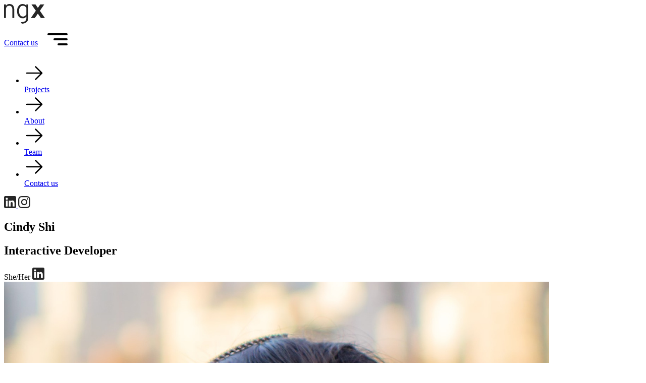

--- FILE ---
content_type: text/html; charset=UTF-8
request_url: https://ngxinteractive.com/team/cindy-shi/
body_size: 9048
content:
<!doctype html>
<html lang="en-US">
  <head>
    <meta charset="utf-8">
    <meta name="viewport" content="width=device-width, initial-scale=1">
        <title>Cindy Shi &#x2d; ngx</title>

<!-- The SEO Framework by Sybre Waaijer -->
<meta name="robots" content="max-snippet:-1,max-image-preview:large,max-video-preview:-1" />
<link rel="canonical" href="https://ngxinteractive.com/team/cindy-shi/" />
<meta property="og:type" content="article" />
<meta property="og:locale" content="en_US" />
<meta property="og:site_name" content="ngx" />
<meta property="og:title" content="Cindy Shi" />
<meta property="og:url" content="https://ngxinteractive.com/team/cindy-shi/" />
<meta property="og:image" content="https://ngxinteractive.com/wp-content/uploads/2021/01/Cindy.png" />
<meta property="og:image:width" content="1080" />
<meta property="og:image:height" content="1350" />
<meta property="article:published_time" content="2022-04-14T00:09:05+00:00" />
<meta property="article:modified_time" content="2024-12-05T22:31:55+00:00" />
<meta name="twitter:card" content="summary_large_image" />
<meta name="twitter:title" content="Cindy Shi" />
<meta name="twitter:image" content="https://ngxinteractive.com/wp-content/uploads/2021/01/Cindy.png" />
<script type="application/ld+json">{"@context":"https://schema.org","@graph":[{"@type":"WebSite","@id":"https://ngxinteractive.com/#/schema/WebSite","url":"https://ngxinteractive.com/","name":"ngx","description":"a creative technology studio.","inLanguage":"en-US","potentialAction":{"@type":"SearchAction","target":{"@type":"EntryPoint","urlTemplate":"https://ngxinteractive.com/search/{search_term_string}/"},"query-input":"required name=search_term_string"},"publisher":{"@type":"Organization","@id":"https://ngxinteractive.com/#/schema/Organization","name":"ngx","url":"https://ngxinteractive.com/","logo":{"@type":"ImageObject","url":"https://ngxinteractive.com/wp-content/uploads/2021/01/cropped-Favicon.png","contentUrl":"https://ngxinteractive.com/wp-content/uploads/2021/01/cropped-Favicon.png","width":512,"height":512}}},{"@type":"WebPage","@id":"https://ngxinteractive.com/team/cindy-shi/","url":"https://ngxinteractive.com/team/cindy-shi/","name":"Cindy Shi &#x2d; ngx","inLanguage":"en-US","isPartOf":{"@id":"https://ngxinteractive.com/#/schema/WebSite"},"breadcrumb":{"@type":"BreadcrumbList","@id":"https://ngxinteractive.com/#/schema/BreadcrumbList","itemListElement":[{"@type":"ListItem","position":1,"item":"https://ngxinteractive.com/","name":"ngx"},{"@type":"ListItem","position":2,"item":"https://ngxinteractive.com/team/","name":"Team Members"},{"@type":"ListItem","position":3,"name":"Cindy Shi"}]},"potentialAction":{"@type":"ReadAction","target":"https://ngxinteractive.com/team/cindy-shi/"},"datePublished":"2022-04-14T00:09:05+00:00","dateModified":"2024-12-05T22:31:55+00:00"}]}</script>
<!-- / The SEO Framework by Sybre Waaijer | 2.91ms meta | 0.17ms boot -->

<link rel='dns-prefetch' href='//ajax.googleapis.com' />
<link rel="alternate" title="oEmbed (JSON)" type="application/json+oembed" href="https://ngxinteractive.com/wp-json/oembed/1.0/embed?url=https%3A%2F%2Fngxinteractive.com%2Fteam%2Fcindy-shi%2F" />
<link rel="alternate" title="oEmbed (XML)" type="text/xml+oembed" href="https://ngxinteractive.com/wp-json/oembed/1.0/embed?url=https%3A%2F%2Fngxinteractive.com%2Fteam%2Fcindy-shi%2F&#038;format=xml" />
<style id='wp-img-auto-sizes-contain-inline-css'>
img:is([sizes=auto i],[sizes^="auto," i]){contain-intrinsic-size:3000px 1500px}
/*# sourceURL=wp-img-auto-sizes-contain-inline-css */
</style>
<style id='wp-emoji-styles-inline-css'>

	img.wp-smiley, img.emoji {
		display: inline !important;
		border: none !important;
		box-shadow: none !important;
		height: 1em !important;
		width: 1em !important;
		margin: 0 0.07em !important;
		vertical-align: -0.1em !important;
		background: none !important;
		padding: 0 !important;
	}
/*# sourceURL=wp-emoji-styles-inline-css */
</style>
<script src="https://ajax.googleapis.com/ajax/libs/jquery/3.7.1/jquery.min.js?ver=6.9" id="jquery-js"></script>
<link rel="https://api.w.org/" href="https://ngxinteractive.com/wp-json/" /><link rel="alternate" title="JSON" type="application/json" href="https://ngxinteractive.com/wp-json/wp/v2/team/2278" /><link rel="EditURI" type="application/rsd+xml" title="RSD" href="https://ngxinteractive.com/xmlrpc.php?rsd" />
<link rel="icon" href="https://ngxinteractive.com/wp-content/uploads/2021/01/cropped-Favicon-32x32.png" sizes="32x32" />
<link rel="icon" href="https://ngxinteractive.com/wp-content/uploads/2021/01/cropped-Favicon-192x192.png" sizes="192x192" />
<link rel="apple-touch-icon" href="https://ngxinteractive.com/wp-content/uploads/2021/01/cropped-Favicon-180x180.png" />
<meta name="msapplication-TileImage" content="https://ngxinteractive.com/wp-content/uploads/2021/01/cropped-Favicon-270x270.png" />

    <link rel="preload" as="style" href="https://ngxinteractive.com/wp-content/themes/ngx/public/build/assets/app-e3wTiEgx.css" /><link rel="modulepreload" href="https://ngxinteractive.com/wp-content/themes/ngx/public/build/assets/app-D7qL4WhY.js" /><link rel="stylesheet" href="https://ngxinteractive.com/wp-content/themes/ngx/public/build/assets/app-e3wTiEgx.css" /><script type="module" src="https://ngxinteractive.com/wp-content/themes/ngx/public/build/assets/app-D7qL4WhY.js"></script>  </head>

<!-- If home -->
<body class="wp-singular team-template-default single single-team postid-2278 wp-embed-responsive wp-theme-ngx cindy-shi">
  
  
    <div id="header-spacer" class="h-[125px]"></div>

<header id="header" class="w-full fixed top-0 left-0 z-100">
  <nav class="flex justify-between my-4 px-8 py-6 mx-auto rounded-lg
  align-middle border-1 border-dark-grey/0" style="background-color: #f7f5f000">
    <a class="logo" href="https://ngxinteractive.com/">
      <svg class="w-12 h-auto md:mt-[2px]" xmlns="http://www.w3.org/2000/svg" width="81.409" height="38.97" viewBox="0 0 81.409 38.97"><defs><style>.a{fill:#262626;}</style></defs><g transform="translate(53.34 0.635)"><path class="a" d="M1925.547,2749.544h7.993l18.9-27.056h-8Z" transform="translate(-1925.547 -2722.488)"/><path class="a" d="M1958.64,2749.544h-7.993l-18.9-27.056h8Z" transform="translate(-1930.571 -2722.488)"/></g><path class="a" d="M1660.155,2746.82V2730.3q0-4.077-1.694-5.957a5.893,5.893,0,0,0-4.607-1.879q-6.671,0-6.671,7.73v16.625h-3.706v-27.056h3.706v2.965a8.012,8.012,0,0,1,6.989-3.6q4.976,0,7.333,3.018t2.356,9.69v14.984Z" transform="translate(-1643.476 -2719.128)"/><path class="a" d="M1799.243,2719.764v2.541a8.977,8.977,0,0,0-7.2-3.177,10.067,10.067,0,0,0-8.154,3.786q-3.125,3.786-3.124,10.351,0,6.724,3.2,10.457a9.975,9.975,0,0,0,7.863,3.733,8.342,8.342,0,0,0,7.413-3.706v4.13a6.264,6.264,0,0,1-2.3,5.083c-1.515,1.253-4.569,2.028-8.547,2.252l1.849,2.884q12.708-.53,12.708-11.7v-26.633Zm0,19.855a8.707,8.707,0,0,1-2.939,3.256,6.6,6.6,0,0,1-3.627,1.244,7.026,7.026,0,0,1-5.8-2.886q-2.251-2.885-2.25-7.969,0-5.242,2.039-8.022a6.979,6.979,0,0,1,6.01-2.78,7.262,7.262,0,0,1,3.574,1.112,7.807,7.807,0,0,1,2.992,3.018Z" transform="translate(-1754.802 -2719.128)"/></svg>    </a>

    <div class="hidden md:block slash opacity-0 w-px h-auto bg-dark-grey rotate-18"></div>

    <div class="md:hidden flex">
      <a class="font-medium text-sm tracking-widest pr-8 uppercase" href="https://ngxinteractive.com/contact-us">Contact us</a>

      <button class="hamburger hamburger--slider !p-0
      bg-transparent border border-transparent rounded" id="menuToggle"
      type="button" data-toggle="collapse" data-target="#navbarCollapse"
      aria-controls="navbarCollapse" aria-expanded="false" aria-label="Toggle navigation">
        <span class="hamburger-box">
          <span class="hamburger-inner"></span>
        </span>
      </button>
    </div>

    <div id="menu" class="h-[100px] overflow-hidden md:h-auto w-screen md:w-auto absolute md:relative left-0
    top-0 -z-1 md:z-auto [&.menu-open]:h-screen transition-all duration-300 ease-in-out">
      <div class="h-screen md:h-auto w-screen md:w-auto
          flex md:inline-block flex-col justify-center
          backdrop-blur-xl md:backdrop-blur-none
          px-8 md:px-0 pt-[100px] md:pt-0 max-md:bg-white/50">
        <div class="menu-primary-navigation-container"><ul id="menu-primary-navigation" class="
          md:flex gap-8 font-bold md:tracking-widest md:uppercase
          
          text-5xl md:text-sm
          [&amp;_a]:pt-8 [&amp;_a]:pb-6 [&amp;_a]:md:py-0
          [&amp;_a]:border-b-2 [&amp;_a]:md:border-b-0 [&amp;_a]:border-b-dark-grey
          [&amp;_a]:flex [&amp;_a]:justify-between [&amp;_a]:md:block


          [&amp;_a]:hover:border-b-2 [&amp;_a]:md:border-b-brand [&amp;_a]:transition-all
          [&amp;_a]:transition-duration-300 [&amp;_a]:ease-in-out
          [&amp;_li]:last:hidden [&amp;_li]:last:md:block

          menu-arrow" itemscope itemtype="http://www.schema.org/SiteNavigationElement"><li  id="menu-item-18" class="menu-item menu-item-type-custom menu-item-object-custom menu-item-18 nav-item"><a itemprop="url" href="/projects" class="nav-link"><span itemprop="name">Projects</span></a></li>
<li  id="menu-item-65" class="menu-item menu-item-type-post_type menu-item-object-page menu-item-65 nav-item"><a itemprop="url" href="https://ngxinteractive.com/about/" class="nav-link"><span itemprop="name">About</span></a></li>
<li  id="menu-item-20" class="menu-item menu-item-type-custom menu-item-object-custom menu-item-20 nav-item"><a itemprop="url" href="/team" class="nav-link"><span itemprop="name">Team</span></a></li>
<li  id="menu-item-1607" class="menu-item menu-item-type-post_type menu-item-object-page menu-item-1607 nav-item"><a itemprop="url" href="https://ngxinteractive.com/contact-us/" class="nav-link"><span itemprop="name">Contact us</span></a></li>
</ul></div>
        <div class="flex justify-center pt-8 md:hidden">
          <a target="_blank" href="https://ca.linkedin.com/company/ngx-interactive">
            <?xml version="1.0" encoding="utf-8"?>
<!-- Generator: Adobe Illustrator 29.5.1, SVG Export Plug-In . SVG Version: 9.03 Build 0)  -->
<svg class="m-10 w-8 h-8" version="1.1" id="Layer_1" xmlns="http://www.w3.org/2000/svg" xmlns:xlink="http://www.w3.org/1999/xlink" x="0px" y="0px"
	 viewBox="0 0 24 24" xml:space="preserve" width="24px" height="24px">
<g>
	<path fill="#262626" d="M2.67,24h18.67c1.47,0,2.67-1.19,2.67-2.67V2.67
		C24,1.19,22.81,0,21.33,0H2.67C1.19,0,0,1.19,0,2.67v18.67C0,22.81,1.19,24,2.67,24z"/>
	<path fill="#FFFFFF" d="M20.67,20.67h-3.56V14.6c0-1.66-0.63-2.59-1.95-2.59
		c-1.43,0-2.18,0.97-2.18,2.59v6.07H9.54V9.11h3.43v1.56c0,0,1.03-1.91,3.48-1.91c2.45,0,4.21,1.5,4.21,4.59V20.67z M5.45,7.6
		c-1.17,0-2.12-0.95-2.12-2.13s0.95-2.13,2.12-2.13s2.12,0.95,2.12,2.13S6.62,7.6,5.45,7.6z M3.68,20.67h3.58V9.11H3.68V20.67z"/>
</g>
</svg>          </a>
          <a target="_blank" href="https://www.instagram.com/ngxinteractive/">
            <svg class="m-10 w-8 h-8" width="24" height="24" viewBox="0 0 24 24" fill="none" xmlns="http://www.w3.org/2000/svg">
<path d="M12.0027 5.8467C8.59743 5.8467 5.85075 8.594 5.85075 12C5.85075 15.406 8.59743 18.1533 12.0027 18.1533C15.4079 18.1533 18.1546 15.406 18.1546 12C18.1546 8.594 15.4079 5.8467 12.0027 5.8467ZM12.0027 16.0004C9.80212 16.0004 8.00312 14.2064 8.00312 12C8.00312 9.7936 9.79677 7.99955 12.0027 7.99955C14.2086 7.99955 16.0022 9.7936 16.0022 12C16.0022 14.2064 14.2032 16.0004 12.0027 16.0004ZM19.8412 5.595C19.8412 6.39295 19.1987 7.03024 18.4062 7.03024C17.6085 7.03024 16.9713 6.38759 16.9713 5.595C16.9713 4.80241 17.6138 4.15977 18.4062 4.15977C19.1987 4.15977 19.8412 4.80241 19.8412 5.595ZM23.9157 7.05166C23.8247 5.12909 23.3856 3.42608 21.9775 2.02298C20.5747 0.619882 18.8721 0.180743 16.9499 0.0843468C14.9689 -0.0281156 9.03112 -0.0281156 7.05008 0.0843468C5.1333 0.175388 3.43068 0.614526 2.02253 2.01763C0.614389 3.42073 0.180703 5.12373 0.0843279 7.0463C-0.0281093 9.02778 -0.0281093 14.9669 0.0843279 16.9483C0.175349 18.8709 0.614389 20.5739 2.02253 21.977C3.43068 23.3801 5.12794 23.8193 7.05008 23.9157C9.03112 24.0281 14.9689 24.0281 16.9499 23.9157C18.8721 23.8246 20.5747 23.3855 21.9775 21.977C23.3803 20.5739 23.8193 18.8709 23.9157 16.9483C24.0281 14.9669 24.0281 9.03314 23.9157 7.05166ZM21.3564 19.0744C20.9388 20.1241 20.1303 20.9327 19.0755 21.3558C17.496 21.9824 13.7481 21.8378 12.0027 21.8378C10.2572 21.8378 6.50396 21.977 4.92984 21.3558C3.88042 20.9381 3.07195 20.1294 2.64897 19.0744C2.02253 17.4946 2.16709 13.7458 2.16709 12C2.16709 10.2542 2.02789 6.50006 2.64897 4.92558C3.06659 3.87593 3.87507 3.06728 4.92984 2.6442C6.50931 2.01763 10.2572 2.16222 12.0027 2.16222C13.7481 2.16222 17.5014 2.02298 19.0755 2.6442C20.1249 3.06192 20.9334 3.87058 21.3564 4.92558C21.9828 6.50541 21.8383 10.2542 21.8383 12C21.8383 13.7458 21.9828 17.4999 21.3564 19.0744Z" fill="#262626"/>
</svg>          </a>
        </div>
      </div>
    </div>
  </nav>
</header>
  <div class="wrap pt-16 md:pt-24" role="document">
    <div class="content">
      <main class="main">
               
    <article class="post-2278 team type-team status-publish has-post-thumbnail hentry">
  <header class="mx-auto px-4 md:px-8 max-w-full mt-18 lg:mt-27">
    <div class="flex flex-wrap">
      <h1 class="!text-[2.5rem] md:!text-[3.5rem] lg:!text-[4.1rem] !leading-[normal] lg:!leading-[4.1rem] !font-bold w-full mb-4">
        Cindy Shi
      </h1>
      <h2 class="!text-[2rem] md:!text-[2.5rem] lg:!text-[2.75rem] !leading-[2.75rem] !font-light w-full mb-8">
        Interactive Developer
      </h2>
      <span class="uppercase !font-bold relative mb-18 w-full flex justify-between">
        She/Her
        <a href="" target="_blank" class="block lg:hidden">
          <?xml version="1.0" encoding="utf-8"?>
<!-- Generator: Adobe Illustrator 29.5.1, SVG Export Plug-In . SVG Version: 9.03 Build 0)  -->
<svg class="w-[32px] h-[32px]" version="1.1" id="Layer_1" xmlns="http://www.w3.org/2000/svg" xmlns:xlink="http://www.w3.org/1999/xlink" x="0px" y="0px"
	 viewBox="0 0 24 24" xml:space="preserve" width="24px" height="24px">
<g>
	<path fill="#262626" d="M2.67,24h18.67c1.47,0,2.67-1.19,2.67-2.67V2.67
		C24,1.19,22.81,0,21.33,0H2.67C1.19,0,0,1.19,0,2.67v18.67C0,22.81,1.19,24,2.67,24z"/>
	<path fill="#FFFFFF" d="M20.67,20.67h-3.56V14.6c0-1.66-0.63-2.59-1.95-2.59
		c-1.43,0-2.18,0.97-2.18,2.59v6.07H9.54V9.11h3.43v1.56c0,0,1.03-1.91,3.48-1.91c2.45,0,4.21,1.5,4.21,4.59V20.67z M5.45,7.6
		c-1.17,0-2.12-0.95-2.12-2.13s0.95-2.13,2.12-2.13s2.12,0.95,2.12,2.13S6.62,7.6,5.45,7.6z M3.68,20.67h3.58V9.11H3.68V20.67z"/>
</g>
</svg>        </a>
      </span>
    </div>

    <div class="flex flex-wrap">
      <div class="w-full lg:w-1/3 flex items-start h-full">
        <img width="1080" height="1350" src="https://ngxinteractive.com/wp-content/uploads/2021/01/Cindy.png" class="attachment-post-thumbnail size-post-thumbnail wp-post-image" alt="" decoding="async" fetchpriority="high" srcset="https://ngxinteractive.com/wp-content/uploads/2021/01/Cindy.png 1080w, https://ngxinteractive.com/wp-content/uploads/2021/01/Cindy-240x300.png 240w, https://ngxinteractive.com/wp-content/uploads/2021/01/Cindy-819x1024.png 819w, https://ngxinteractive.com/wp-content/uploads/2021/01/Cindy-768x960.png 768w" sizes="(max-width: 1080px) 100vw, 1080px" />
      </div>

      <div class="w-full lg:w-1/8 pr-4 pl-4 hidden lg:block"></div>

      <div class="w-full lg:w-1/2 bio mt-5 lg:mt-0 [&>p]:mb-6 font-light text-2xl leading-[36px]">
        <p>Cindy is an interactive developer with a passion for creative technology and storytelling. She holds a bachelor's degree in computer engineering and a master’s degree in digital media. </p>
<p>A generalist mindset helps her become a quick learner and communicate effectively in multidisciplinary teams. </p>
<p>Outside of work, Cindy can be found watching movies, exploring beautiful British Columbia with her camera, or cheering for her favourite sports teams.</p>


              </div>
    </div>
  </header>

  <div class="mx-auto px-4 md:px-8 max-w-full entry-content mt-18 lg:mt-27 mb-32 [&>.wp-block-columns]:gap-8">
    <!-- wp:columns -->
<div class="wp-block-columns"><!-- wp:column {"className":"no-margin"} -->
<div class="wp-block-column no-margin"><!-- wp:image {"id":4326,"sizeSlug":"full","linkDestination":"none"} -->
<figure class="wp-block-image size-full"><img src="https://test-ngx.pantheonsite.io/wp-content/uploads/2022/04/cindy3.jpg" alt="" class="wp-image-4326"/></figure>
<!-- /wp:image --></div>
<!-- /wp:column -->

<!-- wp:column {"className":"no-margin"} -->
<div class="wp-block-column no-margin"><!-- wp:image {"id":4327,"sizeSlug":"full","linkDestination":"none"} -->
<figure class="wp-block-image size-full"><img src="https://test-ngx.pantheonsite.io/wp-content/uploads/2022/04/cindy1.jpg" alt="" class="wp-image-4327"/></figure>
<!-- /wp:image --></div>
<!-- /wp:column -->

<!-- wp:column {"className":"no-margin"} -->
<div class="wp-block-column no-margin"><!-- wp:image {"id":4328,"sizeSlug":"full","linkDestination":"none"} -->
<figure class="wp-block-image size-full"><img src="https://test-ngx.pantheonsite.io/wp-content/uploads/2022/04/cindy2-1.jpg" alt="" class="wp-image-4328"/></figure>
<!-- /wp:image --></div>
<!-- /wp:column --></div>
<!-- /wp:columns -->
  </div>

      <div class="mx-auto px-4 md:px-8 max-w-[986px] grid grid-cols-1 md:grid-cols-[272.4px_1fr] mb-32">
      <div>
        <p class="!text-[1rem] !font-bold !leading-[32px] !tracking-[0.1em]
        text-left text-[#262626] opacity-50 uppercase mb-2">favourite quote</p>
      </div>

      <div>
        <p class="!text-[1.5rem] md:!text-[2.75rem] !leading-[2.4rem] md:!leading-[3.25rem] !font-bold text-left relative mb-4">
          <span class="absolute top-0 left-[-1.4rem] mb-4">&ldquo;</span>
          Three words are important to me: inspiration, creation, sharing.”
        </p>

        <p class="!font-['Overpass_Mono_Variable'] text-[1rem] !font-bold !leading-[1.5rem] tracking-[0.1em] text-left uppercase relative pl-[40px]">
          <span class="absolute top-[7.5px] left-0 w-[32px] h-[4.5px] bg-[#c1d12a]"></span>
          Agnès Varda
        </p>
      </div>
    </div>
  
</article>        </main>

          </div>
  </div>

  
    <footer class="relative pb-20 bg-gradient-to-t from-light-grey/0 to-light-grey/100 to-25% md:to-75%">
  <div class="bg-repeat absolute -z-1 h-full w-full inset-0 "
  style="background-image: url('https://ngxinteractive.com/wp-content/themes/ngx/public/build/assets/grid-single-DkCOn8ai.png')"></div>

  <div class="relative px-8 py-12 md:flex justify-between">
    
    <div class="flex flex-col pb-24">
      <a href="https://ngxinteractive.com/">
        <svg class="w-32 h-32 mb-4 md:mb-16" xmlns="http://www.w3.org/2000/svg" width="81.409" height="38.97" viewBox="0 0 81.409 38.97"><defs><style>.a{fill:#262626;}</style></defs><g transform="translate(53.34 0.635)"><path class="a" d="M1925.547,2749.544h7.993l18.9-27.056h-8Z" transform="translate(-1925.547 -2722.488)"/><path class="a" d="M1958.64,2749.544h-7.993l-18.9-27.056h8Z" transform="translate(-1930.571 -2722.488)"/></g><path class="a" d="M1660.155,2746.82V2730.3q0-4.077-1.694-5.957a5.893,5.893,0,0,0-4.607-1.879q-6.671,0-6.671,7.73v16.625h-3.706v-27.056h3.706v2.965a8.012,8.012,0,0,1,6.989-3.6q4.976,0,7.333,3.018t2.356,9.69v14.984Z" transform="translate(-1643.476 -2719.128)"/><path class="a" d="M1799.243,2719.764v2.541a8.977,8.977,0,0,0-7.2-3.177,10.067,10.067,0,0,0-8.154,3.786q-3.125,3.786-3.124,10.351,0,6.724,3.2,10.457a9.975,9.975,0,0,0,7.863,3.733,8.342,8.342,0,0,0,7.413-3.706v4.13a6.264,6.264,0,0,1-2.3,5.083c-1.515,1.253-4.569,2.028-8.547,2.252l1.849,2.884q12.708-.53,12.708-11.7v-26.633Zm0,19.855a8.707,8.707,0,0,1-2.939,3.256,6.6,6.6,0,0,1-3.627,1.244,7.026,7.026,0,0,1-5.8-2.886q-2.251-2.885-2.25-7.969,0-5.242,2.039-8.022a6.979,6.979,0,0,1,6.01-2.78,7.262,7.262,0,0,1,3.574,1.112,7.807,7.807,0,0,1,2.992,3.018Z" transform="translate(-1754.802 -2719.128)"/></svg>      </a>


      <a href="/contact-us" class="cta-main text-lg uppercase font-[overpass_mono_variable] [&amp;_span]:tracking-widest" >
      <span class="cta-arrow-icon-wrapper">
      <svg xmlns="http://www.w3.org/2000/svg" viewBox="0 0 39.9 24"><path class="cta-arrow-head" d="M34.15,13.5l-8.37,8.39L27.9,24l12-12L27.9,0,25.78,2.11l8.37,8.39Z"/><path class="cta-arrow-tail" d="M34.15,10.5H0v3H34.15Z"/></svg>    </span>
    <span>let’s work together</span>
  </a>
    </div>

    
    <div class="flex basis-1/2 justify-between">
      
      <!-- Contact -->
      <div class="">
        <h2 class="text-base font-bold">Contact</h2>
        <ul class="mt-4 space-y-2 text-base [&amp;_li]:font-light
      [&amp;_a]:hover:border-b-2 [&amp;_a]:md:border-b-brand [&amp;_a]:transition-all
      [&amp;_a]:transition-duration-300 [&amp;_a]:ease-in-out">
          <li><a href="mailto:info@ngxinteractive.com">info@ngxinteractive.com</a></li>
          <li><a href="tel:+16046817273">+1 604 681 7273</a></li>
          <li>
            265 East 1st Avenue<br>
            Vancouver BC V5T 1A7<br>
            Canada
          </li>
        </ul>

        <div class="flex mt-6">
          <a
            target="_blank"
            href="https://ca.linkedin.com/company/ngx-interactive"
            class="mr-6"
          >
            <?xml version="1.0" encoding="utf-8"?>
<!-- Generator: Adobe Illustrator 29.5.1, SVG Export Plug-In . SVG Version: 9.03 Build 0)  -->
<svg class="w-6 h-6" version="1.1" id="Layer_1" xmlns="http://www.w3.org/2000/svg" xmlns:xlink="http://www.w3.org/1999/xlink" x="0px" y="0px"
	 viewBox="0 0 24 24" xml:space="preserve" width="24px" height="24px">
<g>
	<path fill="#262626" d="M2.67,24h18.67c1.47,0,2.67-1.19,2.67-2.67V2.67
		C24,1.19,22.81,0,21.33,0H2.67C1.19,0,0,1.19,0,2.67v18.67C0,22.81,1.19,24,2.67,24z"/>
	<path fill="#FFFFFF" d="M20.67,20.67h-3.56V14.6c0-1.66-0.63-2.59-1.95-2.59
		c-1.43,0-2.18,0.97-2.18,2.59v6.07H9.54V9.11h3.43v1.56c0,0,1.03-1.91,3.48-1.91c2.45,0,4.21,1.5,4.21,4.59V20.67z M5.45,7.6
		c-1.17,0-2.12-0.95-2.12-2.13s0.95-2.13,2.12-2.13s2.12,0.95,2.12,2.13S6.62,7.6,5.45,7.6z M3.68,20.67h3.58V9.11H3.68V20.67z"/>
</g>
</svg>          </a>
          <a
            target="_blank"
            href="https://www.instagram.com/ngxinteractive/"
            class="ml-6"
          >
            <svg class="w-6 h-6" width="24" height="24" viewBox="0 0 24 24" fill="none" xmlns="http://www.w3.org/2000/svg">
<path d="M12.0027 5.8467C8.59743 5.8467 5.85075 8.594 5.85075 12C5.85075 15.406 8.59743 18.1533 12.0027 18.1533C15.4079 18.1533 18.1546 15.406 18.1546 12C18.1546 8.594 15.4079 5.8467 12.0027 5.8467ZM12.0027 16.0004C9.80212 16.0004 8.00312 14.2064 8.00312 12C8.00312 9.7936 9.79677 7.99955 12.0027 7.99955C14.2086 7.99955 16.0022 9.7936 16.0022 12C16.0022 14.2064 14.2032 16.0004 12.0027 16.0004ZM19.8412 5.595C19.8412 6.39295 19.1987 7.03024 18.4062 7.03024C17.6085 7.03024 16.9713 6.38759 16.9713 5.595C16.9713 4.80241 17.6138 4.15977 18.4062 4.15977C19.1987 4.15977 19.8412 4.80241 19.8412 5.595ZM23.9157 7.05166C23.8247 5.12909 23.3856 3.42608 21.9775 2.02298C20.5747 0.619882 18.8721 0.180743 16.9499 0.0843468C14.9689 -0.0281156 9.03112 -0.0281156 7.05008 0.0843468C5.1333 0.175388 3.43068 0.614526 2.02253 2.01763C0.614389 3.42073 0.180703 5.12373 0.0843279 7.0463C-0.0281093 9.02778 -0.0281093 14.9669 0.0843279 16.9483C0.175349 18.8709 0.614389 20.5739 2.02253 21.977C3.43068 23.3801 5.12794 23.8193 7.05008 23.9157C9.03112 24.0281 14.9689 24.0281 16.9499 23.9157C18.8721 23.8246 20.5747 23.3855 21.9775 21.977C23.3803 20.5739 23.8193 18.8709 23.9157 16.9483C24.0281 14.9669 24.0281 9.03314 23.9157 7.05166ZM21.3564 19.0744C20.9388 20.1241 20.1303 20.9327 19.0755 21.3558C17.496 21.9824 13.7481 21.8378 12.0027 21.8378C10.2572 21.8378 6.50396 21.977 4.92984 21.3558C3.88042 20.9381 3.07195 20.1294 2.64897 19.0744C2.02253 17.4946 2.16709 13.7458 2.16709 12C2.16709 10.2542 2.02789 6.50006 2.64897 4.92558C3.06659 3.87593 3.87507 3.06728 4.92984 2.6442C6.50931 2.01763 10.2572 2.16222 12.0027 2.16222C13.7481 2.16222 17.5014 2.02298 19.0755 2.6442C20.1249 3.06192 20.9334 3.87058 21.3564 4.92558C21.9828 6.50541 21.8383 10.2542 21.8383 12C21.8383 13.7458 21.9828 17.4999 21.3564 19.0744Z" fill="#262626"/>
</svg>          </a>
        </div>
      </div>

      <!-- Company -->

      <div class="md:contents">
        <div class="mb-8">
          <h2 class="text-base font-bold">Company</h2>
          <div class="menu-footer-nav-company-container"><ul id="menu-footer-nav-company" class="mt-4 space-y-2 text-base [&amp;_li]:font-light
      [&amp;_a]:hover:border-b-2 [&amp;_a]:md:border-b-brand [&amp;_a]:transition-all
      [&amp;_a]:transition-duration-300 [&amp;_a]:ease-in-out" itemscope itemtype="http://www.schema.org/SiteNavigationElement"><li  id="menu-item-4714" class="menu-item menu-item-type-post_type_archive menu-item-object-project menu-item-4714 nav-item"><a itemprop="url" href="https://ngxinteractive.com/projects/" class="nav-link"><span itemprop="name">Our Work</span></a></li>
<li  id="menu-item-4715" class="menu-item menu-item-type-post_type menu-item-object-page menu-item-4715 nav-item"><a itemprop="url" href="https://ngxinteractive.com/about/" class="nav-link"><span itemprop="name">About</span></a></li>
<li  id="menu-item-4716" class="menu-item menu-item-type-post_type_archive menu-item-object-team menu-item-4716 nav-item"><a itemprop="url" href="https://ngxinteractive.com/team/" class="nav-link"><span itemprop="name">Team</span></a></li>
<li  id="menu-item-4717" class="menu-item menu-item-type-post_type menu-item-object-page menu-item-4717 nav-item"><a itemprop="url" href="https://ngxinteractive.com/contact-us/" class="nav-link"><span itemprop="name">Contact us</span></a></li>
<li  id="menu-item-4718" class="menu-item menu-item-type-post_type menu-item-object-page menu-item-4718 nav-item"><a itemprop="url" href="https://ngxinteractive.com/careers/" class="nav-link"><span itemprop="name">Careers</span></a></li>
</ul></div>        </div>

        <!-- Legal -->
        <div class="basis-1/3">
          <h2 class="text-base font-bold">Legal</h2>
          <div class="menu-footer-nav-legal-container"><ul id="menu-footer-nav-legal" class="mt-4 space-y-2 text-base [&amp;_li]:font-light
      [&amp;_a]:hover:border-b-2 [&amp;_a]:md:border-b-brand [&amp;_a]:transition-all
      [&amp;_a]:transition-duration-300 [&amp;_a]:ease-in-out" itemscope itemtype="http://www.schema.org/SiteNavigationElement"><li  id="menu-item-4720" class="menu-item menu-item-type-post_type menu-item-object-page menu-item-4720 nav-item"><a itemprop="url" href="https://ngxinteractive.com/terms-of-use/" class="nav-link"><span itemprop="name">Terms of Use</span></a></li>
<li  id="menu-item-4719" class="menu-item menu-item-type-post_type menu-item-object-page menu-item-privacy-policy menu-item-4719 nav-item"><a itemprop="url" href="https://ngxinteractive.com/privacy-policy/" class="nav-link"><span itemprop="name">Privacy Statement</span></a></li>
</ul></div>        </div>
      </div>
    </div>
  </div>
</footer>
  <script type="speculationrules">
{"prefetch":[{"source":"document","where":{"and":[{"href_matches":"/*"},{"not":{"href_matches":["/wp-*.php","/wp-admin/*","/wp-content/uploads/*","/wp-content/*","/wp-content/plugins/*","/wp-content/themes/ngx/*","/*\\?(.+)"]}},{"not":{"selector_matches":"a[rel~=\"nofollow\"]"}},{"not":{"selector_matches":".no-prefetch, .no-prefetch a"}}]},"eagerness":"conservative"}]}
</script>
<script id="wp-emoji-settings" type="application/json">
{"baseUrl":"https://s.w.org/images/core/emoji/17.0.2/72x72/","ext":".png","svgUrl":"https://s.w.org/images/core/emoji/17.0.2/svg/","svgExt":".svg","source":{"concatemoji":"https://ngxinteractive.com/wp-includes/js/wp-emoji-release.min.js?ver=6.9"}}
</script>
<script type="module">
/*! This file is auto-generated */
const a=JSON.parse(document.getElementById("wp-emoji-settings").textContent),o=(window._wpemojiSettings=a,"wpEmojiSettingsSupports"),s=["flag","emoji"];function i(e){try{var t={supportTests:e,timestamp:(new Date).valueOf()};sessionStorage.setItem(o,JSON.stringify(t))}catch(e){}}function c(e,t,n){e.clearRect(0,0,e.canvas.width,e.canvas.height),e.fillText(t,0,0);t=new Uint32Array(e.getImageData(0,0,e.canvas.width,e.canvas.height).data);e.clearRect(0,0,e.canvas.width,e.canvas.height),e.fillText(n,0,0);const a=new Uint32Array(e.getImageData(0,0,e.canvas.width,e.canvas.height).data);return t.every((e,t)=>e===a[t])}function p(e,t){e.clearRect(0,0,e.canvas.width,e.canvas.height),e.fillText(t,0,0);var n=e.getImageData(16,16,1,1);for(let e=0;e<n.data.length;e++)if(0!==n.data[e])return!1;return!0}function u(e,t,n,a){switch(t){case"flag":return n(e,"\ud83c\udff3\ufe0f\u200d\u26a7\ufe0f","\ud83c\udff3\ufe0f\u200b\u26a7\ufe0f")?!1:!n(e,"\ud83c\udde8\ud83c\uddf6","\ud83c\udde8\u200b\ud83c\uddf6")&&!n(e,"\ud83c\udff4\udb40\udc67\udb40\udc62\udb40\udc65\udb40\udc6e\udb40\udc67\udb40\udc7f","\ud83c\udff4\u200b\udb40\udc67\u200b\udb40\udc62\u200b\udb40\udc65\u200b\udb40\udc6e\u200b\udb40\udc67\u200b\udb40\udc7f");case"emoji":return!a(e,"\ud83e\u1fac8")}return!1}function f(e,t,n,a){let r;const o=(r="undefined"!=typeof WorkerGlobalScope&&self instanceof WorkerGlobalScope?new OffscreenCanvas(300,150):document.createElement("canvas")).getContext("2d",{willReadFrequently:!0}),s=(o.textBaseline="top",o.font="600 32px Arial",{});return e.forEach(e=>{s[e]=t(o,e,n,a)}),s}function r(e){var t=document.createElement("script");t.src=e,t.defer=!0,document.head.appendChild(t)}a.supports={everything:!0,everythingExceptFlag:!0},new Promise(t=>{let n=function(){try{var e=JSON.parse(sessionStorage.getItem(o));if("object"==typeof e&&"number"==typeof e.timestamp&&(new Date).valueOf()<e.timestamp+604800&&"object"==typeof e.supportTests)return e.supportTests}catch(e){}return null}();if(!n){if("undefined"!=typeof Worker&&"undefined"!=typeof OffscreenCanvas&&"undefined"!=typeof URL&&URL.createObjectURL&&"undefined"!=typeof Blob)try{var e="postMessage("+f.toString()+"("+[JSON.stringify(s),u.toString(),c.toString(),p.toString()].join(",")+"));",a=new Blob([e],{type:"text/javascript"});const r=new Worker(URL.createObjectURL(a),{name:"wpTestEmojiSupports"});return void(r.onmessage=e=>{i(n=e.data),r.terminate(),t(n)})}catch(e){}i(n=f(s,u,c,p))}t(n)}).then(e=>{for(const n in e)a.supports[n]=e[n],a.supports.everything=a.supports.everything&&a.supports[n],"flag"!==n&&(a.supports.everythingExceptFlag=a.supports.everythingExceptFlag&&a.supports[n]);var t;a.supports.everythingExceptFlag=a.supports.everythingExceptFlag&&!a.supports.flag,a.supports.everything||((t=a.source||{}).concatemoji?r(t.concatemoji):t.wpemoji&&t.twemoji&&(r(t.twemoji),r(t.wpemoji)))});
//# sourceURL=https://ngxinteractive.com/wp-includes/js/wp-emoji-loader.min.js
</script>

</body>

</html>

--- FILE ---
content_type: text/javascript
request_url: https://ngxinteractive.com/wp-content/themes/ngx/public/build/assets/app-D7qL4WhY.js
body_size: 88648
content:
const uh=s=>`${s.charAt(0).toLowerCase()}${s.replace(/[\W_]/g,"|").split("|").map(e=>`${e.charAt(0).toUpperCase()}${e.slice(1)}`).join("").slice(1)}`;class lh{constructor(e){this.routes=e}fire(e,r="init",t){document.dispatchEvent(new CustomEvent("routed",{bubbles:!0,detail:{route:e,fn:r}})),e!==""&&this.routes[e]&&typeof this.routes[e][r]=="function"&&this.routes[e][r](t)}loadEvents(){this.fire("common"),document.body.className.toLowerCase().replace(/-/g,"_").split(/\s+/).map(uh).forEach(e=>{this.fire(e),this.fire(e,"finalize")}),this.fire("common","finalize")}}function fh(s){return s&&s.__esModule&&Object.prototype.hasOwnProperty.call(s,"default")?s.default:s}var za={exports:{}},ch=za.exports,rf;function dh(){return rf||(rf=1,function(s,e){(function(r,t){s.exports=t()})(ch,function(){return function(r){function t(i){if(n[i])return n[i].exports;var o=n[i]={exports:{},id:i,loaded:!1};return r[i].call(o.exports,o,o.exports,t),o.loaded=!0,o.exports}var n={};return t.m=r,t.c=n,t.p="dist/",t(0)}([function(r,t,n){function i(E){return E&&E.__esModule?E:{default:E}}var o=Object.assign||function(E){for(var X=1;X<arguments.length;X++){var q=arguments[X];for(var H in q)Object.prototype.hasOwnProperty.call(q,H)&&(E[H]=q[H])}return E},a=n(1),l=(i(a),n(6)),u=i(l),f=n(7),h=i(f),p=n(8),d=i(p),_=n(9),g=i(_),w=n(10),z=i(w),b=n(11),C=i(b),x=n(14),S=i(x),R=[],A=!1,k={offset:120,delay:0,easing:"ease",duration:400,disable:!1,once:!1,startEvent:"DOMContentLoaded",throttleDelay:99,debounceDelay:50,disableMutationObserver:!1},N=function(){var E=arguments.length>0&&arguments[0]!==void 0&&arguments[0];if(E&&(A=!0),A)return R=(0,C.default)(R,k),(0,z.default)(R,k.once),R},W=function(){R=(0,S.default)(),N()},Y=function(){R.forEach(function(E,X){E.node.removeAttribute("data-aos"),E.node.removeAttribute("data-aos-easing"),E.node.removeAttribute("data-aos-duration"),E.node.removeAttribute("data-aos-delay")})},y=function(E){return E===!0||E==="mobile"&&g.default.mobile()||E==="phone"&&g.default.phone()||E==="tablet"&&g.default.tablet()||typeof E=="function"&&E()===!0},P=function(E){k=o(k,E),R=(0,S.default)();var X=document.all&&!window.atob;return y(k.disable)||X?Y():(k.disableMutationObserver||d.default.isSupported()||(console.info(`
      aos: MutationObserver is not supported on this browser,
      code mutations observing has been disabled.
      You may have to call "refreshHard()" by yourself.
    `),k.disableMutationObserver=!0),document.querySelector("body").setAttribute("data-aos-easing",k.easing),document.querySelector("body").setAttribute("data-aos-duration",k.duration),document.querySelector("body").setAttribute("data-aos-delay",k.delay),k.startEvent==="DOMContentLoaded"&&["complete","interactive"].indexOf(document.readyState)>-1?N(!0):k.startEvent==="load"?window.addEventListener(k.startEvent,function(){N(!0)}):document.addEventListener(k.startEvent,function(){N(!0)}),window.addEventListener("resize",(0,h.default)(N,k.debounceDelay,!0)),window.addEventListener("orientationchange",(0,h.default)(N,k.debounceDelay,!0)),window.addEventListener("scroll",(0,u.default)(function(){(0,z.default)(R,k.once)},k.throttleDelay)),k.disableMutationObserver||d.default.ready("[data-aos]",W),R)};r.exports={init:P,refresh:N,refreshHard:W}},function(r,t){},,,,,function(r,t){(function(n){function i(y,P,E){function X(F){var B=Pe,xe=ue;return Pe=ue=void 0,m=F,Te=y.apply(xe,B)}function q(F){return m=F,Me=setTimeout(ae,P),M?X(F):Te}function H(F){var B=F-Re,xe=F-m,O=P-B;return V?W(O,ge-xe):O}function te(F){var B=F-Re,xe=F-m;return Re===void 0||B>=P||B<0||V&&xe>=ge}function ae(){var F=Y();return te(F)?T(F):void(Me=setTimeout(ae,H(F)))}function T(F){return Me=void 0,j&&Pe?X(F):(Pe=ue=void 0,Te)}function ke(){Me!==void 0&&clearTimeout(Me),m=0,Pe=Re=ue=Me=void 0}function Ie(){return Me===void 0?Te:T(Y())}function Ne(){var F=Y(),B=te(F);if(Pe=arguments,ue=this,Re=F,B){if(Me===void 0)return q(Re);if(V)return Me=setTimeout(ae,P),X(Re)}return Me===void 0&&(Me=setTimeout(ae,P)),Te}var Pe,ue,ge,Te,Me,Re,m=0,M=!1,V=!1,j=!0;if(typeof y!="function")throw new TypeError(p);return P=f(P)||0,a(E)&&(M=!!E.leading,V="maxWait"in E,ge=V?N(f(E.maxWait)||0,P):ge,j="trailing"in E?!!E.trailing:j),Ne.cancel=ke,Ne.flush=Ie,Ne}function o(y,P,E){var X=!0,q=!0;if(typeof y!="function")throw new TypeError(p);return a(E)&&(X="leading"in E?!!E.leading:X,q="trailing"in E?!!E.trailing:q),i(y,P,{leading:X,maxWait:P,trailing:q})}function a(y){var P=typeof y>"u"?"undefined":h(y);return!!y&&(P=="object"||P=="function")}function l(y){return!!y&&(typeof y>"u"?"undefined":h(y))=="object"}function u(y){return(typeof y>"u"?"undefined":h(y))=="symbol"||l(y)&&k.call(y)==_}function f(y){if(typeof y=="number")return y;if(u(y))return d;if(a(y)){var P=typeof y.valueOf=="function"?y.valueOf():y;y=a(P)?P+"":P}if(typeof y!="string")return y===0?y:+y;y=y.replace(g,"");var E=z.test(y);return E||b.test(y)?C(y.slice(2),E?2:8):w.test(y)?d:+y}var h=typeof Symbol=="function"&&typeof Symbol.iterator=="symbol"?function(y){return typeof y}:function(y){return y&&typeof Symbol=="function"&&y.constructor===Symbol&&y!==Symbol.prototype?"symbol":typeof y},p="Expected a function",d=NaN,_="[object Symbol]",g=/^\s+|\s+$/g,w=/^[-+]0x[0-9a-f]+$/i,z=/^0b[01]+$/i,b=/^0o[0-7]+$/i,C=parseInt,x=(typeof n>"u"?"undefined":h(n))=="object"&&n&&n.Object===Object&&n,S=(typeof self>"u"?"undefined":h(self))=="object"&&self&&self.Object===Object&&self,R=x||S||Function("return this")(),A=Object.prototype,k=A.toString,N=Math.max,W=Math.min,Y=function(){return R.Date.now()};r.exports=o}).call(t,function(){return this}())},function(r,t){(function(n){function i(Y,y,P){function E(j){var F=Ne,B=Pe;return Ne=Pe=void 0,Re=j,ge=Y.apply(B,F)}function X(j){return Re=j,Te=setTimeout(te,y),m?E(j):ge}function q(j){var F=j-Me,B=j-Re,xe=y-F;return M?N(xe,ue-B):xe}function H(j){var F=j-Me,B=j-Re;return Me===void 0||F>=y||F<0||M&&B>=ue}function te(){var j=W();return H(j)?ae(j):void(Te=setTimeout(te,q(j)))}function ae(j){return Te=void 0,V&&Ne?E(j):(Ne=Pe=void 0,ge)}function T(){Te!==void 0&&clearTimeout(Te),Re=0,Ne=Me=Pe=Te=void 0}function ke(){return Te===void 0?ge:ae(W())}function Ie(){var j=W(),F=H(j);if(Ne=arguments,Pe=this,Me=j,F){if(Te===void 0)return X(Me);if(M)return Te=setTimeout(te,y),E(Me)}return Te===void 0&&(Te=setTimeout(te,y)),ge}var Ne,Pe,ue,ge,Te,Me,Re=0,m=!1,M=!1,V=!0;if(typeof Y!="function")throw new TypeError(h);return y=u(y)||0,o(P)&&(m=!!P.leading,M="maxWait"in P,ue=M?k(u(P.maxWait)||0,y):ue,V="trailing"in P?!!P.trailing:V),Ie.cancel=T,Ie.flush=ke,Ie}function o(Y){var y=typeof Y>"u"?"undefined":f(Y);return!!Y&&(y=="object"||y=="function")}function a(Y){return!!Y&&(typeof Y>"u"?"undefined":f(Y))=="object"}function l(Y){return(typeof Y>"u"?"undefined":f(Y))=="symbol"||a(Y)&&A.call(Y)==d}function u(Y){if(typeof Y=="number")return Y;if(l(Y))return p;if(o(Y)){var y=typeof Y.valueOf=="function"?Y.valueOf():Y;Y=o(y)?y+"":y}if(typeof Y!="string")return Y===0?Y:+Y;Y=Y.replace(_,"");var P=w.test(Y);return P||z.test(Y)?b(Y.slice(2),P?2:8):g.test(Y)?p:+Y}var f=typeof Symbol=="function"&&typeof Symbol.iterator=="symbol"?function(Y){return typeof Y}:function(Y){return Y&&typeof Symbol=="function"&&Y.constructor===Symbol&&Y!==Symbol.prototype?"symbol":typeof Y},h="Expected a function",p=NaN,d="[object Symbol]",_=/^\s+|\s+$/g,g=/^[-+]0x[0-9a-f]+$/i,w=/^0b[01]+$/i,z=/^0o[0-7]+$/i,b=parseInt,C=(typeof n>"u"?"undefined":f(n))=="object"&&n&&n.Object===Object&&n,x=(typeof self>"u"?"undefined":f(self))=="object"&&self&&self.Object===Object&&self,S=C||x||Function("return this")(),R=Object.prototype,A=R.toString,k=Math.max,N=Math.min,W=function(){return S.Date.now()};r.exports=i}).call(t,function(){return this}())},function(r,t){function n(f){var h=void 0,p=void 0;for(h=0;h<f.length;h+=1)if(p=f[h],p.dataset&&p.dataset.aos||p.children&&n(p.children))return!0;return!1}function i(){return window.MutationObserver||window.WebKitMutationObserver||window.MozMutationObserver}function o(){return!!i()}function a(f,h){var p=window.document,d=i(),_=new d(l);u=h,_.observe(p.documentElement,{childList:!0,subtree:!0,removedNodes:!0})}function l(f){f&&f.forEach(function(h){var p=Array.prototype.slice.call(h.addedNodes),d=Array.prototype.slice.call(h.removedNodes),_=p.concat(d);if(n(_))return u()})}Object.defineProperty(t,"__esModule",{value:!0});var u=function(){};t.default={isSupported:o,ready:a}},function(r,t){function n(p,d){if(!(p instanceof d))throw new TypeError("Cannot call a class as a function")}function i(){return navigator.userAgent||navigator.vendor||window.opera||""}Object.defineProperty(t,"__esModule",{value:!0});var o=function(){function p(d,_){for(var g=0;g<_.length;g++){var w=_[g];w.enumerable=w.enumerable||!1,w.configurable=!0,"value"in w&&(w.writable=!0),Object.defineProperty(d,w.key,w)}}return function(d,_,g){return _&&p(d.prototype,_),g&&p(d,g),d}}(),a=/(android|bb\d+|meego).+mobile|avantgo|bada\/|blackberry|blazer|compal|elaine|fennec|hiptop|iemobile|ip(hone|od)|iris|kindle|lge |maemo|midp|mmp|mobile.+firefox|netfront|opera m(ob|in)i|palm( os)?|phone|p(ixi|re)\/|plucker|pocket|psp|series(4|6)0|symbian|treo|up\.(browser|link)|vodafone|wap|windows ce|xda|xiino/i,l=/1207|6310|6590|3gso|4thp|50[1-6]i|770s|802s|a wa|abac|ac(er|oo|s\-)|ai(ko|rn)|al(av|ca|co)|amoi|an(ex|ny|yw)|aptu|ar(ch|go)|as(te|us)|attw|au(di|\-m|r |s )|avan|be(ck|ll|nq)|bi(lb|rd)|bl(ac|az)|br(e|v)w|bumb|bw\-(n|u)|c55\/|capi|ccwa|cdm\-|cell|chtm|cldc|cmd\-|co(mp|nd)|craw|da(it|ll|ng)|dbte|dc\-s|devi|dica|dmob|do(c|p)o|ds(12|\-d)|el(49|ai)|em(l2|ul)|er(ic|k0)|esl8|ez([4-7]0|os|wa|ze)|fetc|fly(\-|_)|g1 u|g560|gene|gf\-5|g\-mo|go(\.w|od)|gr(ad|un)|haie|hcit|hd\-(m|p|t)|hei\-|hi(pt|ta)|hp( i|ip)|hs\-c|ht(c(\-| |_|a|g|p|s|t)|tp)|hu(aw|tc)|i\-(20|go|ma)|i230|iac( |\-|\/)|ibro|idea|ig01|ikom|im1k|inno|ipaq|iris|ja(t|v)a|jbro|jemu|jigs|kddi|keji|kgt( |\/)|klon|kpt |kwc\-|kyo(c|k)|le(no|xi)|lg( g|\/(k|l|u)|50|54|\-[a-w])|libw|lynx|m1\-w|m3ga|m50\/|ma(te|ui|xo)|mc(01|21|ca)|m\-cr|me(rc|ri)|mi(o8|oa|ts)|mmef|mo(01|02|bi|de|do|t(\-| |o|v)|zz)|mt(50|p1|v )|mwbp|mywa|n10[0-2]|n20[2-3]|n30(0|2)|n50(0|2|5)|n7(0(0|1)|10)|ne((c|m)\-|on|tf|wf|wg|wt)|nok(6|i)|nzph|o2im|op(ti|wv)|oran|owg1|p800|pan(a|d|t)|pdxg|pg(13|\-([1-8]|c))|phil|pire|pl(ay|uc)|pn\-2|po(ck|rt|se)|prox|psio|pt\-g|qa\-a|qc(07|12|21|32|60|\-[2-7]|i\-)|qtek|r380|r600|raks|rim9|ro(ve|zo)|s55\/|sa(ge|ma|mm|ms|ny|va)|sc(01|h\-|oo|p\-)|sdk\/|se(c(\-|0|1)|47|mc|nd|ri)|sgh\-|shar|sie(\-|m)|sk\-0|sl(45|id)|sm(al|ar|b3|it|t5)|so(ft|ny)|sp(01|h\-|v\-|v )|sy(01|mb)|t2(18|50)|t6(00|10|18)|ta(gt|lk)|tcl\-|tdg\-|tel(i|m)|tim\-|t\-mo|to(pl|sh)|ts(70|m\-|m3|m5)|tx\-9|up(\.b|g1|si)|utst|v400|v750|veri|vi(rg|te)|vk(40|5[0-3]|\-v)|vm40|voda|vulc|vx(52|53|60|61|70|80|81|83|85|98)|w3c(\-| )|webc|whit|wi(g |nc|nw)|wmlb|wonu|x700|yas\-|your|zeto|zte\-/i,u=/(android|bb\d+|meego).+mobile|avantgo|bada\/|blackberry|blazer|compal|elaine|fennec|hiptop|iemobile|ip(hone|od)|iris|kindle|lge |maemo|midp|mmp|mobile.+firefox|netfront|opera m(ob|in)i|palm( os)?|phone|p(ixi|re)\/|plucker|pocket|psp|series(4|6)0|symbian|treo|up\.(browser|link)|vodafone|wap|windows ce|xda|xiino|android|ipad|playbook|silk/i,f=/1207|6310|6590|3gso|4thp|50[1-6]i|770s|802s|a wa|abac|ac(er|oo|s\-)|ai(ko|rn)|al(av|ca|co)|amoi|an(ex|ny|yw)|aptu|ar(ch|go)|as(te|us)|attw|au(di|\-m|r |s )|avan|be(ck|ll|nq)|bi(lb|rd)|bl(ac|az)|br(e|v)w|bumb|bw\-(n|u)|c55\/|capi|ccwa|cdm\-|cell|chtm|cldc|cmd\-|co(mp|nd)|craw|da(it|ll|ng)|dbte|dc\-s|devi|dica|dmob|do(c|p)o|ds(12|\-d)|el(49|ai)|em(l2|ul)|er(ic|k0)|esl8|ez([4-7]0|os|wa|ze)|fetc|fly(\-|_)|g1 u|g560|gene|gf\-5|g\-mo|go(\.w|od)|gr(ad|un)|haie|hcit|hd\-(m|p|t)|hei\-|hi(pt|ta)|hp( i|ip)|hs\-c|ht(c(\-| |_|a|g|p|s|t)|tp)|hu(aw|tc)|i\-(20|go|ma)|i230|iac( |\-|\/)|ibro|idea|ig01|ikom|im1k|inno|ipaq|iris|ja(t|v)a|jbro|jemu|jigs|kddi|keji|kgt( |\/)|klon|kpt |kwc\-|kyo(c|k)|le(no|xi)|lg( g|\/(k|l|u)|50|54|\-[a-w])|libw|lynx|m1\-w|m3ga|m50\/|ma(te|ui|xo)|mc(01|21|ca)|m\-cr|me(rc|ri)|mi(o8|oa|ts)|mmef|mo(01|02|bi|de|do|t(\-| |o|v)|zz)|mt(50|p1|v )|mwbp|mywa|n10[0-2]|n20[2-3]|n30(0|2)|n50(0|2|5)|n7(0(0|1)|10)|ne((c|m)\-|on|tf|wf|wg|wt)|nok(6|i)|nzph|o2im|op(ti|wv)|oran|owg1|p800|pan(a|d|t)|pdxg|pg(13|\-([1-8]|c))|phil|pire|pl(ay|uc)|pn\-2|po(ck|rt|se)|prox|psio|pt\-g|qa\-a|qc(07|12|21|32|60|\-[2-7]|i\-)|qtek|r380|r600|raks|rim9|ro(ve|zo)|s55\/|sa(ge|ma|mm|ms|ny|va)|sc(01|h\-|oo|p\-)|sdk\/|se(c(\-|0|1)|47|mc|nd|ri)|sgh\-|shar|sie(\-|m)|sk\-0|sl(45|id)|sm(al|ar|b3|it|t5)|so(ft|ny)|sp(01|h\-|v\-|v )|sy(01|mb)|t2(18|50)|t6(00|10|18)|ta(gt|lk)|tcl\-|tdg\-|tel(i|m)|tim\-|t\-mo|to(pl|sh)|ts(70|m\-|m3|m5)|tx\-9|up(\.b|g1|si)|utst|v400|v750|veri|vi(rg|te)|vk(40|5[0-3]|\-v)|vm40|voda|vulc|vx(52|53|60|61|70|80|81|83|85|98)|w3c(\-| )|webc|whit|wi(g |nc|nw)|wmlb|wonu|x700|yas\-|your|zeto|zte\-/i,h=function(){function p(){n(this,p)}return o(p,[{key:"phone",value:function(){var d=i();return!(!a.test(d)&&!l.test(d.substr(0,4)))}},{key:"mobile",value:function(){var d=i();return!(!u.test(d)&&!f.test(d.substr(0,4)))}},{key:"tablet",value:function(){return this.mobile()&&!this.phone()}}]),p}();t.default=new h},function(r,t){Object.defineProperty(t,"__esModule",{value:!0});var n=function(o,a,l){var u=o.node.getAttribute("data-aos-once");a>o.position?o.node.classList.add("aos-animate"):typeof u<"u"&&(u==="false"||!l&&u!=="true")&&o.node.classList.remove("aos-animate")},i=function(o,a){var l=window.pageYOffset,u=window.innerHeight;o.forEach(function(f,h){n(f,u+l,a)})};t.default=i},function(r,t,n){function i(u){return u&&u.__esModule?u:{default:u}}Object.defineProperty(t,"__esModule",{value:!0});var o=n(12),a=i(o),l=function(u,f){return u.forEach(function(h,p){h.node.classList.add("aos-init"),h.position=(0,a.default)(h.node,f.offset)}),u};t.default=l},function(r,t,n){function i(u){return u&&u.__esModule?u:{default:u}}Object.defineProperty(t,"__esModule",{value:!0});var o=n(13),a=i(o),l=function(u,f){var h=0,p=0,d=window.innerHeight,_={offset:u.getAttribute("data-aos-offset"),anchor:u.getAttribute("data-aos-anchor"),anchorPlacement:u.getAttribute("data-aos-anchor-placement")};switch(_.offset&&!isNaN(_.offset)&&(p=parseInt(_.offset)),_.anchor&&document.querySelectorAll(_.anchor)&&(u=document.querySelectorAll(_.anchor)[0]),h=(0,a.default)(u).top,_.anchorPlacement){case"top-bottom":break;case"center-bottom":h+=u.offsetHeight/2;break;case"bottom-bottom":h+=u.offsetHeight;break;case"top-center":h+=d/2;break;case"bottom-center":h+=d/2+u.offsetHeight;break;case"center-center":h+=d/2+u.offsetHeight/2;break;case"top-top":h+=d;break;case"bottom-top":h+=u.offsetHeight+d;break;case"center-top":h+=u.offsetHeight/2+d}return _.anchorPlacement||_.offset||isNaN(f)||(p=f),h+p};t.default=l},function(r,t){Object.defineProperty(t,"__esModule",{value:!0});var n=function(i){for(var o=0,a=0;i&&!isNaN(i.offsetLeft)&&!isNaN(i.offsetTop);)o+=i.offsetLeft-(i.tagName!="BODY"?i.scrollLeft:0),a+=i.offsetTop-(i.tagName!="BODY"?i.scrollTop:0),i=i.offsetParent;return{top:a,left:o}};t.default=n},function(r,t){Object.defineProperty(t,"__esModule",{value:!0});var n=function(i){return i=i||document.querySelectorAll("[data-aos]"),Array.prototype.map.call(i,function(o){return{node:o}})};t.default=n}])})}(za)),za.exports}var hh=dh();const ph=fh(hh);function gh(s){if(s){const e=s.getBoundingClientRect();return e.top<window.innerHeight&&e.bottom>0&&e.left<window.innerWidth&&e.right>0}else return!1}function cn(s){if(s===void 0)throw new ReferenceError("this hasn't been initialised - super() hasn't been called");return s}function Bf(s,e){s.prototype=Object.create(e.prototype),s.prototype.constructor=s,s.__proto__=e}/*!
 * GSAP 3.12.7
 * https://gsap.com
 *
 * @license Copyright 2008-2025, GreenSock. All rights reserved.
 * Subject to the terms at https://gsap.com/standard-license or for
 * Club GSAP members, the agreement issued with that membership.
 * @author: Jack Doyle, jack@greensock.com
*/var Er={autoSleep:120,force3D:"auto",nullTargetWarn:1,units:{lineHeight:""}},ji={duration:.5,overwrite:!1,delay:0},Ru,$t,Je,nn=1e8,Yt=1/nn,su=Math.PI*2,mh=su/4,_h=0,Gf=Math.sqrt,vh=Math.cos,yh=Math.sin,Rt=function(e){return typeof e=="string"},ct=function(e){return typeof e=="function"},_n=function(e){return typeof e=="number"},Lu=function(e){return typeof e>"u"},sn=function(e){return typeof e=="object"},cr=function(e){return e!==!1},Nu=function(){return typeof window<"u"},ba=function(e){return ct(e)||Rt(e)},Kf=typeof ArrayBuffer=="function"&&ArrayBuffer.isView||function(){},Ht=Array.isArray,uu=/(?:-?\.?\d|\.)+/gi,Qf=/[-+=.]*\d+[.e\-+]*\d*[e\-+]*\d*/g,Oi=/[-+=.]*\d+[.e-]*\d*[a-z%]*/g,Hs=/[-+=.]*\d+\.?\d*(?:e-|e\+)?\d*/gi,Zf=/[+-]=-?[.\d]+/,Jf=/[^,'"\[\]\s]+/gi,wh=/^[+\-=e\s\d]*\d+[.\d]*([a-z]*|%)\s*$/i,at,Zr,lu,zu,Mr={},Ga={},ec,tc=function(e){return(Ga=qi(e,Mr))&&gr},Fu=function(e,r){return console.warn("Invalid property",e,"set to",r,"Missing plugin? gsap.registerPlugin()")},zo=function(e,r){return!r&&console.warn(e)},rc=function(e,r){return e&&(Mr[e]=r)&&Ga&&(Ga[e]=r)||Mr},Fo=function(){return 0},bh={suppressEvents:!0,isStart:!0,kill:!1},Fa={suppressEvents:!0,kill:!1},xh={suppressEvents:!0},$u={},An=[],fu={},nc,Tr={},Xs={},nf=30,$a=[],Iu="",ju=function(e){var r=e[0],t,n;if(sn(r)||ct(r)||(e=[e]),!(t=(r._gsap||{}).harness)){for(n=$a.length;n--&&!$a[n].targetTest(r););t=$a[n]}for(n=e.length;n--;)e[n]&&(e[n]._gsap||(e[n]._gsap=new Sc(e[n],t)))||e.splice(n,1);return e},ti=function(e){return e._gsap||ju(qr(e))[0]._gsap},ic=function(e,r,t){return(t=e[r])&&ct(t)?e[r]():Lu(t)&&e.getAttribute&&e.getAttribute(r)||t},dr=function(e,r){return(e=e.split(",")).forEach(r)||e},ht=function(e){return Math.round(e*1e5)/1e5||0},bt=function(e){return Math.round(e*1e7)/1e7||0},Ri=function(e,r){var t=r.charAt(0),n=parseFloat(r.substr(2));return e=parseFloat(e),t==="+"?e+n:t==="-"?e-n:t==="*"?e*n:e/n},Th=function(e,r){for(var t=r.length,n=0;e.indexOf(r[n])<0&&++n<t;);return n<t},Ka=function(){var e=An.length,r=An.slice(0),t,n;for(fu={},An.length=0,t=0;t<e;t++)n=r[t],n&&n._lazy&&(n.render(n._lazy[0],n._lazy[1],!0)._lazy=0)},oc=function(e,r,t,n){An.length&&!$t&&Ka(),e.render(r,t,$t&&r<0&&(e._initted||e._startAt)),An.length&&!$t&&Ka()},ac=function(e){var r=parseFloat(e);return(r||r===0)&&(e+"").match(Jf).length<2?r:Rt(e)?e.trim():e},sc=function(e){return e},Or=function(e,r){for(var t in r)t in e||(e[t]=r[t]);return e},kh=function(e){return function(r,t){for(var n in t)n in r||n==="duration"&&e||n==="ease"||(r[n]=t[n])}},qi=function(e,r){for(var t in r)e[t]=r[t];return e},of=function s(e,r){for(var t in r)t!=="__proto__"&&t!=="constructor"&&t!=="prototype"&&(e[t]=sn(r[t])?s(e[t]||(e[t]={}),r[t]):r[t]);return e},Qa=function(e,r){var t={},n;for(n in e)n in r||(t[n]=e[n]);return t},ko=function(e){var r=e.parent||at,t=e.keyframes?kh(Ht(e.keyframes)):Or;if(cr(e.inherit))for(;r;)t(e,r.vars.defaults),r=r.parent||r._dp;return e},Ch=function(e,r){for(var t=e.length,n=t===r.length;n&&t--&&e[t]===r[t];);return t<0},uc=function(e,r,t,n,i){var o=e[n],a;if(i)for(a=r[i];o&&o[i]>a;)o=o._prev;return o?(r._next=o._next,o._next=r):(r._next=e[t],e[t]=r),r._next?r._next._prev=r:e[n]=r,r._prev=o,r.parent=r._dp=e,r},ls=function(e,r,t,n){t===void 0&&(t="_first"),n===void 0&&(n="_last");var i=r._prev,o=r._next;i?i._next=o:e[t]===r&&(e[t]=o),o?o._prev=i:e[n]===r&&(e[n]=i),r._next=r._prev=r.parent=null},Ln=function(e,r){e.parent&&(!r||e.parent.autoRemoveChildren)&&e.parent.remove&&e.parent.remove(e),e._act=0},ri=function(e,r){if(e&&(!r||r._end>e._dur||r._start<0))for(var t=e;t;)t._dirty=1,t=t.parent;return e},Ph=function(e){for(var r=e.parent;r&&r.parent;)r._dirty=1,r.totalDuration(),r=r.parent;return e},cu=function(e,r,t,n){return e._startAt&&($t?e._startAt.revert(Fa):e.vars.immediateRender&&!e.vars.autoRevert||e._startAt.render(r,!0,n))},Sh=function s(e){return!e||e._ts&&s(e.parent)},af=function(e){return e._repeat?Wi(e._tTime,e=e.duration()+e._rDelay)*e:0},Wi=function(e,r){var t=Math.floor(e=bt(e/r));return e&&t===e?t-1:t},Za=function(e,r){return(e-r._start)*r._ts+(r._ts>=0?0:r._dirty?r.totalDuration():r._tDur)},fs=function(e){return e._end=bt(e._start+(e._tDur/Math.abs(e._ts||e._rts||Yt)||0))},cs=function(e,r){var t=e._dp;return t&&t.smoothChildTiming&&e._ts&&(e._start=bt(t._time-(e._ts>0?r/e._ts:((e._dirty?e.totalDuration():e._tDur)-r)/-e._ts)),fs(e),t._dirty||ri(t,e)),e},lc=function(e,r){var t;if((r._time||!r._dur&&r._initted||r._start<e._time&&(r._dur||!r.add))&&(t=Za(e.rawTime(),r),(!r._dur||Uo(0,r.totalDuration(),t)-r._tTime>Yt)&&r.render(t,!0)),ri(e,r)._dp&&e._initted&&e._time>=e._dur&&e._ts){if(e._dur<e.duration())for(t=e;t._dp;)t.rawTime()>=0&&t.totalTime(t._tTime),t=t._dp;e._zTime=-1e-8}},en=function(e,r,t,n){return r.parent&&Ln(r),r._start=bt((_n(t)?t:t||e!==at?$r(e,t,r):e._time)+r._delay),r._end=bt(r._start+(r.totalDuration()/Math.abs(r.timeScale())||0)),uc(e,r,"_first","_last",e._sort?"_start":0),du(r)||(e._recent=r),n||lc(e,r),e._ts<0&&cs(e,e._tTime),e},fc=function(e,r){return(Mr.ScrollTrigger||Fu("scrollTrigger",r))&&Mr.ScrollTrigger.create(r,e)},cc=function(e,r,t,n,i){if(Wu(e,r,i),!e._initted)return 1;if(!t&&e._pt&&!$t&&(e._dur&&e.vars.lazy!==!1||!e._dur&&e.vars.lazy)&&nc!==Cr.frame)return An.push(e),e._lazy=[i,n],1},Eh=function s(e){var r=e.parent;return r&&r._ts&&r._initted&&!r._lock&&(r.rawTime()<0||s(r))},du=function(e){var r=e.data;return r==="isFromStart"||r==="isStart"},Mh=function(e,r,t,n){var i=e.ratio,o=r<0||!r&&(!e._start&&Eh(e)&&!(!e._initted&&du(e))||(e._ts<0||e._dp._ts<0)&&!du(e))?0:1,a=e._rDelay,l=0,u,f,h;if(a&&e._repeat&&(l=Uo(0,e._tDur,r),f=Wi(l,a),e._yoyo&&f&1&&(o=1-o),f!==Wi(e._tTime,a)&&(i=1-o,e.vars.repeatRefresh&&e._initted&&e.invalidate())),o!==i||$t||n||e._zTime===Yt||!r&&e._zTime){if(!e._initted&&cc(e,r,n,t,l))return;for(h=e._zTime,e._zTime=r||(t?Yt:0),t||(t=r&&!h),e.ratio=o,e._from&&(o=1-o),e._time=0,e._tTime=l,u=e._pt;u;)u.r(o,u.d),u=u._next;r<0&&cu(e,r,t,!0),e._onUpdate&&!t&&Sr(e,"onUpdate"),l&&e._repeat&&!t&&e.parent&&Sr(e,"onRepeat"),(r>=e._tDur||r<0)&&e.ratio===o&&(o&&Ln(e,1),!t&&!$t&&(Sr(e,o?"onComplete":"onReverseComplete",!0),e._prom&&e._prom()))}else e._zTime||(e._zTime=r)},Oh=function(e,r,t){var n;if(t>r)for(n=e._first;n&&n._start<=t;){if(n.data==="isPause"&&n._start>r)return n;n=n._next}else for(n=e._last;n&&n._start>=t;){if(n.data==="isPause"&&n._start<r)return n;n=n._prev}},Vi=function(e,r,t,n){var i=e._repeat,o=bt(r)||0,a=e._tTime/e._tDur;return a&&!n&&(e._time*=o/e._dur),e._dur=o,e._tDur=i?i<0?1e10:bt(o*(i+1)+e._rDelay*i):o,a>0&&!n&&cs(e,e._tTime=e._tDur*a),e.parent&&fs(e),t||ri(e.parent,e),e},sf=function(e){return e instanceof er?ri(e):Vi(e,e._dur)},Ah={_start:0,endTime:Fo,totalDuration:Fo},$r=function s(e,r,t){var n=e.labels,i=e._recent||Ah,o=e.duration()>=nn?i.endTime(!1):e._dur,a,l,u;return Rt(r)&&(isNaN(r)||r in n)?(l=r.charAt(0),u=r.substr(-1)==="%",a=r.indexOf("="),l==="<"||l===">"?(a>=0&&(r=r.replace(/=/,"")),(l==="<"?i._start:i.endTime(i._repeat>=0))+(parseFloat(r.substr(1))||0)*(u?(a<0?i:t).totalDuration()/100:1)):a<0?(r in n||(n[r]=o),n[r]):(l=parseFloat(r.charAt(a-1)+r.substr(a+1)),u&&t&&(l=l/100*(Ht(t)?t[0]:t).totalDuration()),a>1?s(e,r.substr(0,a-1),t)+l:o+l)):r==null?o:+r},Co=function(e,r,t){var n=_n(r[1]),i=(n?2:1)+(e<2?0:1),o=r[i],a,l;if(n&&(o.duration=r[1]),o.parent=t,e){for(a=o,l=t;l&&!("immediateRender"in a);)a=l.vars.defaults||{},l=cr(l.vars.inherit)&&l.parent;o.immediateRender=cr(a.immediateRender),e<2?o.runBackwards=1:o.startAt=r[i-1]}return new wt(r[0],o,r[i+1])},Fn=function(e,r){return e||e===0?r(e):r},Uo=function(e,r,t){return t<e?e:t>r?r:t},Wt=function(e,r){return!Rt(e)||!(r=wh.exec(e))?"":r[1]},Dh=function(e,r,t){return Fn(t,function(n){return Uo(e,r,n)})},hu=[].slice,dc=function(e,r){return e&&sn(e)&&"length"in e&&(!r&&!e.length||e.length-1 in e&&sn(e[0]))&&!e.nodeType&&e!==Zr},Rh=function(e,r,t){return t===void 0&&(t=[]),e.forEach(function(n){var i;return Rt(n)&&!r||dc(n,1)?(i=t).push.apply(i,qr(n)):t.push(n)})||t},qr=function(e,r,t){return Je&&!r&&Je.selector?Je.selector(e):Rt(e)&&!t&&(lu||!Yi())?hu.call((r||zu).querySelectorAll(e),0):Ht(e)?Rh(e,t):dc(e)?hu.call(e,0):e?[e]:[]},pu=function(e){return e=qr(e)[0]||zo("Invalid scope")||{},function(r){var t=e.current||e.nativeElement||e;return qr(r,t.querySelectorAll?t:t===e?zo("Invalid scope")||zu.createElement("div"):e)}},hc=function(e){return e.sort(function(){return .5-Math.random()})},pc=function(e){if(ct(e))return e;var r=sn(e)?e:{each:e},t=ni(r.ease),n=r.from||0,i=parseFloat(r.base)||0,o={},a=n>0&&n<1,l=isNaN(n)||a,u=r.axis,f=n,h=n;return Rt(n)?f=h={center:.5,edges:.5,end:1}[n]||0:!a&&l&&(f=n[0],h=n[1]),function(p,d,_){var g=(_||r).length,w=o[g],z,b,C,x,S,R,A,k,N;if(!w){if(N=r.grid==="auto"?0:(r.grid||[1,nn])[1],!N){for(A=-1e8;A<(A=_[N++].getBoundingClientRect().left)&&N<g;);N<g&&N--}for(w=o[g]=[],z=l?Math.min(N,g)*f-.5:n%N,b=N===nn?0:l?g*h/N-.5:n/N|0,A=0,k=nn,R=0;R<g;R++)C=R%N-z,x=b-(R/N|0),w[R]=S=u?Math.abs(u==="y"?x:C):Gf(C*C+x*x),S>A&&(A=S),S<k&&(k=S);n==="random"&&hc(w),w.max=A-k,w.min=k,w.v=g=(parseFloat(r.amount)||parseFloat(r.each)*(N>g?g-1:u?u==="y"?g/N:N:Math.max(N,g/N))||0)*(n==="edges"?-1:1),w.b=g<0?i-g:i,w.u=Wt(r.amount||r.each)||0,t=t&&g<0?kc(t):t}return g=(w[p]-w.min)/w.max||0,bt(w.b+(t?t(g):g)*w.v)+w.u}},gu=function(e){var r=Math.pow(10,((e+"").split(".")[1]||"").length);return function(t){var n=bt(Math.round(parseFloat(t)/e)*e*r);return(n-n%1)/r+(_n(t)?0:Wt(t))}},gc=function(e,r){var t=Ht(e),n,i;return!t&&sn(e)&&(n=t=e.radius||nn,e.values?(e=qr(e.values),(i=!_n(e[0]))&&(n*=n)):e=gu(e.increment)),Fn(r,t?ct(e)?function(o){return i=e(o),Math.abs(i-o)<=n?i:o}:function(o){for(var a=parseFloat(i?o.x:o),l=parseFloat(i?o.y:0),u=nn,f=0,h=e.length,p,d;h--;)i?(p=e[h].x-a,d=e[h].y-l,p=p*p+d*d):p=Math.abs(e[h]-a),p<u&&(u=p,f=h);return f=!n||u<=n?e[f]:o,i||f===o||_n(o)?f:f+Wt(o)}:gu(e))},mc=function(e,r,t,n){return Fn(Ht(e)?!r:t===!0?!!(t=0):!n,function(){return Ht(e)?e[~~(Math.random()*e.length)]:(t=t||1e-5)&&(n=t<1?Math.pow(10,(t+"").length-2):1)&&Math.floor(Math.round((e-t/2+Math.random()*(r-e+t*.99))/t)*t*n)/n})},Lh=function(){for(var e=arguments.length,r=new Array(e),t=0;t<e;t++)r[t]=arguments[t];return function(n){return r.reduce(function(i,o){return o(i)},n)}},Nh=function(e,r){return function(t){return e(parseFloat(t))+(r||Wt(t))}},zh=function(e,r,t){return vc(e,r,0,1,t)},_c=function(e,r,t){return Fn(t,function(n){return e[~~r(n)]})},Fh=function s(e,r,t){var n=r-e;return Ht(e)?_c(e,s(0,e.length),r):Fn(t,function(i){return(n+(i-e)%n)%n+e})},$h=function s(e,r,t){var n=r-e,i=n*2;return Ht(e)?_c(e,s(0,e.length-1),r):Fn(t,function(o){return o=(i+(o-e)%i)%i||0,e+(o>n?i-o:o)})},$o=function(e){for(var r=0,t="",n,i,o,a;~(n=e.indexOf("random(",r));)o=e.indexOf(")",n),a=e.charAt(n+7)==="[",i=e.substr(n+7,o-n-7).match(a?Jf:uu),t+=e.substr(r,n-r)+mc(a?i:+i[0],a?0:+i[1],+i[2]||1e-5),r=o+1;return t+e.substr(r,e.length-r)},vc=function(e,r,t,n,i){var o=r-e,a=n-t;return Fn(i,function(l){return t+((l-e)/o*a||0)})},Ih=function s(e,r,t,n){var i=isNaN(e+r)?0:function(d){return(1-d)*e+d*r};if(!i){var o=Rt(e),a={},l,u,f,h,p;if(t===!0&&(n=1)&&(t=null),o)e={p:e},r={p:r};else if(Ht(e)&&!Ht(r)){for(f=[],h=e.length,p=h-2,u=1;u<h;u++)f.push(s(e[u-1],e[u]));h--,i=function(_){_*=h;var g=Math.min(p,~~_);return f[g](_-g)},t=r}else n||(e=qi(Ht(e)?[]:{},e));if(!f){for(l in r)qu.call(a,e,l,"get",r[l]);i=function(_){return Hu(_,a)||(o?e.p:e)}}}return Fn(t,i)},uf=function(e,r,t){var n=e.labels,i=nn,o,a,l;for(o in n)a=n[o]-r,a<0==!!t&&a&&i>(a=Math.abs(a))&&(l=o,i=a);return l},Sr=function(e,r,t){var n=e.vars,i=n[r],o=Je,a=e._ctx,l,u,f;if(i)return l=n[r+"Params"],u=n.callbackScope||e,t&&An.length&&Ka(),a&&(Je=a),f=l?i.apply(u,l):i.call(u),Je=o,f},_o=function(e){return Ln(e),e.scrollTrigger&&e.scrollTrigger.kill(!!$t),e.progress()<1&&Sr(e,"onInterrupt"),e},Ai,yc=[],wc=function(e){if(e)if(e=!e.name&&e.default||e,Nu()||e.headless){var r=e.name,t=ct(e),n=r&&!t&&e.init?function(){this._props=[]}:e,i={init:Fo,render:Hu,add:qu,kill:tp,modifier:ep,rawVars:0},o={targetTest:0,get:0,getSetter:Yu,aliases:{},register:0};if(Yi(),e!==n){if(Tr[r])return;Or(n,Or(Qa(e,i),o)),qi(n.prototype,qi(i,Qa(e,o))),Tr[n.prop=r]=n,e.targetTest&&($a.push(n),$u[r]=1),r=(r==="css"?"CSS":r.charAt(0).toUpperCase()+r.substr(1))+"Plugin"}rc(r,n),e.register&&e.register(gr,n,hr)}else yc.push(e)},Xe=255,vo={aqua:[0,Xe,Xe],lime:[0,Xe,0],silver:[192,192,192],black:[0,0,0],maroon:[128,0,0],teal:[0,128,128],blue:[0,0,Xe],navy:[0,0,128],white:[Xe,Xe,Xe],olive:[128,128,0],yellow:[Xe,Xe,0],orange:[Xe,165,0],gray:[128,128,128],purple:[128,0,128],green:[0,128,0],red:[Xe,0,0],pink:[Xe,192,203],cyan:[0,Xe,Xe],transparent:[Xe,Xe,Xe,0]},Us=function(e,r,t){return e+=e<0?1:e>1?-1:0,(e*6<1?r+(t-r)*e*6:e<.5?t:e*3<2?r+(t-r)*(2/3-e)*6:r)*Xe+.5|0},bc=function(e,r,t){var n=e?_n(e)?[e>>16,e>>8&Xe,e&Xe]:0:vo.black,i,o,a,l,u,f,h,p,d,_;if(!n){if(e.substr(-1)===","&&(e=e.substr(0,e.length-1)),vo[e])n=vo[e];else if(e.charAt(0)==="#"){if(e.length<6&&(i=e.charAt(1),o=e.charAt(2),a=e.charAt(3),e="#"+i+i+o+o+a+a+(e.length===5?e.charAt(4)+e.charAt(4):"")),e.length===9)return n=parseInt(e.substr(1,6),16),[n>>16,n>>8&Xe,n&Xe,parseInt(e.substr(7),16)/255];e=parseInt(e.substr(1),16),n=[e>>16,e>>8&Xe,e&Xe]}else if(e.substr(0,3)==="hsl"){if(n=_=e.match(uu),!r)l=+n[0]%360/360,u=+n[1]/100,f=+n[2]/100,o=f<=.5?f*(u+1):f+u-f*u,i=f*2-o,n.length>3&&(n[3]*=1),n[0]=Us(l+1/3,i,o),n[1]=Us(l,i,o),n[2]=Us(l-1/3,i,o);else if(~e.indexOf("="))return n=e.match(Qf),t&&n.length<4&&(n[3]=1),n}else n=e.match(uu)||vo.transparent;n=n.map(Number)}return r&&!_&&(i=n[0]/Xe,o=n[1]/Xe,a=n[2]/Xe,h=Math.max(i,o,a),p=Math.min(i,o,a),f=(h+p)/2,h===p?l=u=0:(d=h-p,u=f>.5?d/(2-h-p):d/(h+p),l=h===i?(o-a)/d+(o<a?6:0):h===o?(a-i)/d+2:(i-o)/d+4,l*=60),n[0]=~~(l+.5),n[1]=~~(u*100+.5),n[2]=~~(f*100+.5)),t&&n.length<4&&(n[3]=1),n},xc=function(e){var r=[],t=[],n=-1;return e.split(Dn).forEach(function(i){var o=i.match(Oi)||[];r.push.apply(r,o),t.push(n+=o.length+1)}),r.c=t,r},lf=function(e,r,t){var n="",i=(e+n).match(Dn),o=r?"hsla(":"rgba(",a=0,l,u,f,h;if(!i)return e;if(i=i.map(function(p){return(p=bc(p,r,1))&&o+(r?p[0]+","+p[1]+"%,"+p[2]+"%,"+p[3]:p.join(","))+")"}),t&&(f=xc(e),l=t.c,l.join(n)!==f.c.join(n)))for(u=e.replace(Dn,"1").split(Oi),h=u.length-1;a<h;a++)n+=u[a]+(~l.indexOf(a)?i.shift()||o+"0,0,0,0)":(f.length?f:i.length?i:t).shift());if(!u)for(u=e.split(Dn),h=u.length-1;a<h;a++)n+=u[a]+i[a];return n+u[h]},Dn=function(){var s="(?:\\b(?:(?:rgb|rgba|hsl|hsla)\\(.+?\\))|\\B#(?:[0-9a-f]{3,4}){1,2}\\b",e;for(e in vo)s+="|"+e+"\\b";return new RegExp(s+")","gi")}(),jh=/hsl[a]?\(/,Tc=function(e){var r=e.join(" "),t;if(Dn.lastIndex=0,Dn.test(r))return t=jh.test(r),e[1]=lf(e[1],t),e[0]=lf(e[0],t,xc(e[1])),!0},Io,Cr=function(){var s=Date.now,e=500,r=33,t=s(),n=t,i=1e3/240,o=i,a=[],l,u,f,h,p,d,_=function g(w){var z=s()-n,b=w===!0,C,x,S,R;if((z>e||z<0)&&(t+=z-r),n+=z,S=n-t,C=S-o,(C>0||b)&&(R=++h.frame,p=S-h.time*1e3,h.time=S=S/1e3,o+=C+(C>=i?4:i-C),x=1),b||(l=u(g)),x)for(d=0;d<a.length;d++)a[d](S,p,R,w)};return h={time:0,frame:0,tick:function(){_(!0)},deltaRatio:function(w){return p/(1e3/(w||60))},wake:function(){ec&&(!lu&&Nu()&&(Zr=lu=window,zu=Zr.document||{},Mr.gsap=gr,(Zr.gsapVersions||(Zr.gsapVersions=[])).push(gr.version),tc(Ga||Zr.GreenSockGlobals||!Zr.gsap&&Zr||{}),yc.forEach(wc)),f=typeof requestAnimationFrame<"u"&&requestAnimationFrame,l&&h.sleep(),u=f||function(w){return setTimeout(w,o-h.time*1e3+1|0)},Io=1,_(2))},sleep:function(){(f?cancelAnimationFrame:clearTimeout)(l),Io=0,u=Fo},lagSmoothing:function(w,z){e=w||1/0,r=Math.min(z||33,e)},fps:function(w){i=1e3/(w||240),o=h.time*1e3+i},add:function(w,z,b){var C=z?function(x,S,R,A){w(x,S,R,A),h.remove(C)}:w;return h.remove(w),a[b?"unshift":"push"](C),Yi(),C},remove:function(w,z){~(z=a.indexOf(w))&&a.splice(z,1)&&d>=z&&d--},_listeners:a},h}(),Yi=function(){return!Io&&Cr.wake()},Ae={},qh=/^[\d.\-M][\d.\-,\s]/,Wh=/["']/g,Vh=function(e){for(var r={},t=e.substr(1,e.length-3).split(":"),n=t[0],i=1,o=t.length,a,l,u;i<o;i++)l=t[i],a=i!==o-1?l.lastIndexOf(","):l.length,u=l.substr(0,a),r[n]=isNaN(u)?u.replace(Wh,"").trim():+u,n=l.substr(a+1).trim();return r},Yh=function(e){var r=e.indexOf("(")+1,t=e.indexOf(")"),n=e.indexOf("(",r);return e.substring(r,~n&&n<t?e.indexOf(")",t+1):t)},Hh=function(e){var r=(e+"").split("("),t=Ae[r[0]];return t&&r.length>1&&t.config?t.config.apply(null,~e.indexOf("{")?[Vh(r[1])]:Yh(e).split(",").map(ac)):Ae._CE&&qh.test(e)?Ae._CE("",e):t},kc=function(e){return function(r){return 1-e(1-r)}},Cc=function s(e,r){for(var t=e._first,n;t;)t instanceof er?s(t,r):t.vars.yoyoEase&&(!t._yoyo||!t._repeat)&&t._yoyo!==r&&(t.timeline?s(t.timeline,r):(n=t._ease,t._ease=t._yEase,t._yEase=n,t._yoyo=r)),t=t._next},ni=function(e,r){return e&&(ct(e)?e:Ae[e]||Hh(e))||r},hi=function(e,r,t,n){t===void 0&&(t=function(l){return 1-r(1-l)}),n===void 0&&(n=function(l){return l<.5?r(l*2)/2:1-r((1-l)*2)/2});var i={easeIn:r,easeOut:t,easeInOut:n},o;return dr(e,function(a){Ae[a]=Mr[a]=i,Ae[o=a.toLowerCase()]=t;for(var l in i)Ae[o+(l==="easeIn"?".in":l==="easeOut"?".out":".inOut")]=Ae[a+"."+l]=i[l]}),i},Pc=function(e){return function(r){return r<.5?(1-e(1-r*2))/2:.5+e((r-.5)*2)/2}},Bs=function s(e,r,t){var n=r>=1?r:1,i=(t||(e?.3:.45))/(r<1?r:1),o=i/su*(Math.asin(1/n)||0),a=function(f){return f===1?1:n*Math.pow(2,-10*f)*yh((f-o)*i)+1},l=e==="out"?a:e==="in"?function(u){return 1-a(1-u)}:Pc(a);return i=su/i,l.config=function(u,f){return s(e,u,f)},l},Gs=function s(e,r){r===void 0&&(r=1.70158);var t=function(o){return o?--o*o*((r+1)*o+r)+1:0},n=e==="out"?t:e==="in"?function(i){return 1-t(1-i)}:Pc(t);return n.config=function(i){return s(e,i)},n};dr("Linear,Quad,Cubic,Quart,Quint,Strong",function(s,e){var r=e<5?e+1:e;hi(s+",Power"+(r-1),e?function(t){return Math.pow(t,r)}:function(t){return t},function(t){return 1-Math.pow(1-t,r)},function(t){return t<.5?Math.pow(t*2,r)/2:1-Math.pow((1-t)*2,r)/2})});Ae.Linear.easeNone=Ae.none=Ae.Linear.easeIn;hi("Elastic",Bs("in"),Bs("out"),Bs());(function(s,e){var r=1/e,t=2*r,n=2.5*r,i=function(a){return a<r?s*a*a:a<t?s*Math.pow(a-1.5/e,2)+.75:a<n?s*(a-=2.25/e)*a+.9375:s*Math.pow(a-2.625/e,2)+.984375};hi("Bounce",function(o){return 1-i(1-o)},i)})(7.5625,2.75);hi("Expo",function(s){return Math.pow(2,10*(s-1))*s+s*s*s*s*s*s*(1-s)});hi("Circ",function(s){return-(Gf(1-s*s)-1)});hi("Sine",function(s){return s===1?1:-vh(s*mh)+1});hi("Back",Gs("in"),Gs("out"),Gs());Ae.SteppedEase=Ae.steps=Mr.SteppedEase={config:function(e,r){e===void 0&&(e=1);var t=1/e,n=e+(r?0:1),i=r?1:0,o=1-Yt;return function(a){return((n*Uo(0,o,a)|0)+i)*t}}};ji.ease=Ae["quad.out"];dr("onComplete,onUpdate,onStart,onRepeat,onReverseComplete,onInterrupt",function(s){return Iu+=s+","+s+"Params,"});var Sc=function(e,r){this.id=_h++,e._gsap=this,this.target=e,this.harness=r,this.get=r?r.get:ic,this.set=r?r.getSetter:Yu},jo=function(){function s(r){this.vars=r,this._delay=+r.delay||0,(this._repeat=r.repeat===1/0?-2:r.repeat||0)&&(this._rDelay=r.repeatDelay||0,this._yoyo=!!r.yoyo||!!r.yoyoEase),this._ts=1,Vi(this,+r.duration,1,1),this.data=r.data,Je&&(this._ctx=Je,Je.data.push(this)),Io||Cr.wake()}var e=s.prototype;return e.delay=function(t){return t||t===0?(this.parent&&this.parent.smoothChildTiming&&this.startTime(this._start+t-this._delay),this._delay=t,this):this._delay},e.duration=function(t){return arguments.length?this.totalDuration(this._repeat>0?t+(t+this._rDelay)*this._repeat:t):this.totalDuration()&&this._dur},e.totalDuration=function(t){return arguments.length?(this._dirty=0,Vi(this,this._repeat<0?t:(t-this._repeat*this._rDelay)/(this._repeat+1))):this._tDur},e.totalTime=function(t,n){if(Yi(),!arguments.length)return this._tTime;var i=this._dp;if(i&&i.smoothChildTiming&&this._ts){for(cs(this,t),!i._dp||i.parent||lc(i,this);i&&i.parent;)i.parent._time!==i._start+(i._ts>=0?i._tTime/i._ts:(i.totalDuration()-i._tTime)/-i._ts)&&i.totalTime(i._tTime,!0),i=i.parent;!this.parent&&this._dp.autoRemoveChildren&&(this._ts>0&&t<this._tDur||this._ts<0&&t>0||!this._tDur&&!t)&&en(this._dp,this,this._start-this._delay)}return(this._tTime!==t||!this._dur&&!n||this._initted&&Math.abs(this._zTime)===Yt||!t&&!this._initted&&(this.add||this._ptLookup))&&(this._ts||(this._pTime=t),oc(this,t,n)),this},e.time=function(t,n){return arguments.length?this.totalTime(Math.min(this.totalDuration(),t+af(this))%(this._dur+this._rDelay)||(t?this._dur:0),n):this._time},e.totalProgress=function(t,n){return arguments.length?this.totalTime(this.totalDuration()*t,n):this.totalDuration()?Math.min(1,this._tTime/this._tDur):this.rawTime()>=0&&this._initted?1:0},e.progress=function(t,n){return arguments.length?this.totalTime(this.duration()*(this._yoyo&&!(this.iteration()&1)?1-t:t)+af(this),n):this.duration()?Math.min(1,this._time/this._dur):this.rawTime()>0?1:0},e.iteration=function(t,n){var i=this.duration()+this._rDelay;return arguments.length?this.totalTime(this._time+(t-1)*i,n):this._repeat?Wi(this._tTime,i)+1:1},e.timeScale=function(t,n){if(!arguments.length)return this._rts===-1e-8?0:this._rts;if(this._rts===t)return this;var i=this.parent&&this._ts?Za(this.parent._time,this):this._tTime;return this._rts=+t||0,this._ts=this._ps||t===-1e-8?0:this._rts,this.totalTime(Uo(-Math.abs(this._delay),this._tDur,i),n!==!1),fs(this),Ph(this)},e.paused=function(t){return arguments.length?(this._ps!==t&&(this._ps=t,t?(this._pTime=this._tTime||Math.max(-this._delay,this.rawTime()),this._ts=this._act=0):(Yi(),this._ts=this._rts,this.totalTime(this.parent&&!this.parent.smoothChildTiming?this.rawTime():this._tTime||this._pTime,this.progress()===1&&Math.abs(this._zTime)!==Yt&&(this._tTime-=Yt)))),this):this._ps},e.startTime=function(t){if(arguments.length){this._start=t;var n=this.parent||this._dp;return n&&(n._sort||!this.parent)&&en(n,this,t-this._delay),this}return this._start},e.endTime=function(t){return this._start+(cr(t)?this.totalDuration():this.duration())/Math.abs(this._ts||1)},e.rawTime=function(t){var n=this.parent||this._dp;return n?t&&(!this._ts||this._repeat&&this._time&&this.totalProgress()<1)?this._tTime%(this._dur+this._rDelay):this._ts?Za(n.rawTime(t),this):this._tTime:this._tTime},e.revert=function(t){t===void 0&&(t=xh);var n=$t;return $t=t,(this._initted||this._startAt)&&(this.timeline&&this.timeline.revert(t),this.totalTime(-.01,t.suppressEvents)),this.data!=="nested"&&t.kill!==!1&&this.kill(),$t=n,this},e.globalTime=function(t){for(var n=this,i=arguments.length?t:n.rawTime();n;)i=n._start+i/(Math.abs(n._ts)||1),n=n._dp;return!this.parent&&this._sat?this._sat.globalTime(t):i},e.repeat=function(t){return arguments.length?(this._repeat=t===1/0?-2:t,sf(this)):this._repeat===-2?1/0:this._repeat},e.repeatDelay=function(t){if(arguments.length){var n=this._time;return this._rDelay=t,sf(this),n?this.time(n):this}return this._rDelay},e.yoyo=function(t){return arguments.length?(this._yoyo=t,this):this._yoyo},e.seek=function(t,n){return this.totalTime($r(this,t),cr(n))},e.restart=function(t,n){return this.play().totalTime(t?-this._delay:0,cr(n)),this._dur||(this._zTime=-1e-8),this},e.play=function(t,n){return t!=null&&this.seek(t,n),this.reversed(!1).paused(!1)},e.reverse=function(t,n){return t!=null&&this.seek(t||this.totalDuration(),n),this.reversed(!0).paused(!1)},e.pause=function(t,n){return t!=null&&this.seek(t,n),this.paused(!0)},e.resume=function(){return this.paused(!1)},e.reversed=function(t){return arguments.length?(!!t!==this.reversed()&&this.timeScale(-this._rts||(t?-1e-8:0)),this):this._rts<0},e.invalidate=function(){return this._initted=this._act=0,this._zTime=-1e-8,this},e.isActive=function(){var t=this.parent||this._dp,n=this._start,i;return!!(!t||this._ts&&this._initted&&t.isActive()&&(i=t.rawTime(!0))>=n&&i<this.endTime(!0)-Yt)},e.eventCallback=function(t,n,i){var o=this.vars;return arguments.length>1?(n?(o[t]=n,i&&(o[t+"Params"]=i),t==="onUpdate"&&(this._onUpdate=n)):delete o[t],this):o[t]},e.then=function(t){var n=this;return new Promise(function(i){var o=ct(t)?t:sc,a=function(){var u=n.then;n.then=null,ct(o)&&(o=o(n))&&(o.then||o===n)&&(n.then=u),i(o),n.then=u};n._initted&&n.totalProgress()===1&&n._ts>=0||!n._tTime&&n._ts<0?a():n._prom=a})},e.kill=function(){_o(this)},s}();Or(jo.prototype,{_time:0,_start:0,_end:0,_tTime:0,_tDur:0,_dirty:0,_repeat:0,_yoyo:!1,parent:null,_initted:!1,_rDelay:0,_ts:1,_dp:0,ratio:0,_zTime:-1e-8,_prom:0,_ps:!1,_rts:1});var er=function(s){Bf(e,s);function e(t,n){var i;return t===void 0&&(t={}),i=s.call(this,t)||this,i.labels={},i.smoothChildTiming=!!t.smoothChildTiming,i.autoRemoveChildren=!!t.autoRemoveChildren,i._sort=cr(t.sortChildren),at&&en(t.parent||at,cn(i),n),t.reversed&&i.reverse(),t.paused&&i.paused(!0),t.scrollTrigger&&fc(cn(i),t.scrollTrigger),i}var r=e.prototype;return r.to=function(n,i,o){return Co(0,arguments,this),this},r.from=function(n,i,o){return Co(1,arguments,this),this},r.fromTo=function(n,i,o,a){return Co(2,arguments,this),this},r.set=function(n,i,o){return i.duration=0,i.parent=this,ko(i).repeatDelay||(i.repeat=0),i.immediateRender=!!i.immediateRender,new wt(n,i,$r(this,o),1),this},r.call=function(n,i,o){return en(this,wt.delayedCall(0,n,i),o)},r.staggerTo=function(n,i,o,a,l,u,f){return o.duration=i,o.stagger=o.stagger||a,o.onComplete=u,o.onCompleteParams=f,o.parent=this,new wt(n,o,$r(this,l)),this},r.staggerFrom=function(n,i,o,a,l,u,f){return o.runBackwards=1,ko(o).immediateRender=cr(o.immediateRender),this.staggerTo(n,i,o,a,l,u,f)},r.staggerFromTo=function(n,i,o,a,l,u,f,h){return a.startAt=o,ko(a).immediateRender=cr(a.immediateRender),this.staggerTo(n,i,a,l,u,f,h)},r.render=function(n,i,o){var a=this._time,l=this._dirty?this.totalDuration():this._tDur,u=this._dur,f=n<=0?0:bt(n),h=this._zTime<0!=n<0&&(this._initted||!u),p,d,_,g,w,z,b,C,x,S,R,A;if(this!==at&&f>l&&n>=0&&(f=l),f!==this._tTime||o||h){if(a!==this._time&&u&&(f+=this._time-a,n+=this._time-a),p=f,x=this._start,C=this._ts,z=!C,h&&(u||(a=this._zTime),(n||!i)&&(this._zTime=n)),this._repeat){if(R=this._yoyo,w=u+this._rDelay,this._repeat<-1&&n<0)return this.totalTime(w*100+n,i,o);if(p=bt(f%w),f===l?(g=this._repeat,p=u):(S=bt(f/w),g=~~S,g&&g===S&&(p=u,g--),p>u&&(p=u)),S=Wi(this._tTime,w),!a&&this._tTime&&S!==g&&this._tTime-S*w-this._dur<=0&&(S=g),R&&g&1&&(p=u-p,A=1),g!==S&&!this._lock){var k=R&&S&1,N=k===(R&&g&1);if(g<S&&(k=!k),a=k?0:f%u?u:f,this._lock=1,this.render(a||(A?0:bt(g*w)),i,!u)._lock=0,this._tTime=f,!i&&this.parent&&Sr(this,"onRepeat"),this.vars.repeatRefresh&&!A&&(this.invalidate()._lock=1),a&&a!==this._time||z!==!this._ts||this.vars.onRepeat&&!this.parent&&!this._act)return this;if(u=this._dur,l=this._tDur,N&&(this._lock=2,a=k?u:-1e-4,this.render(a,!0),this.vars.repeatRefresh&&!A&&this.invalidate()),this._lock=0,!this._ts&&!z)return this;Cc(this,A)}}if(this._hasPause&&!this._forcing&&this._lock<2&&(b=Oh(this,bt(a),bt(p)),b&&(f-=p-(p=b._start))),this._tTime=f,this._time=p,this._act=!C,this._initted||(this._onUpdate=this.vars.onUpdate,this._initted=1,this._zTime=n,a=0),!a&&p&&!i&&!g&&(Sr(this,"onStart"),this._tTime!==f))return this;if(p>=a&&n>=0)for(d=this._first;d;){if(_=d._next,(d._act||p>=d._start)&&d._ts&&b!==d){if(d.parent!==this)return this.render(n,i,o);if(d.render(d._ts>0?(p-d._start)*d._ts:(d._dirty?d.totalDuration():d._tDur)+(p-d._start)*d._ts,i,o),p!==this._time||!this._ts&&!z){b=0,_&&(f+=this._zTime=-1e-8);break}}d=_}else{d=this._last;for(var W=n<0?n:p;d;){if(_=d._prev,(d._act||W<=d._end)&&d._ts&&b!==d){if(d.parent!==this)return this.render(n,i,o);if(d.render(d._ts>0?(W-d._start)*d._ts:(d._dirty?d.totalDuration():d._tDur)+(W-d._start)*d._ts,i,o||$t&&(d._initted||d._startAt)),p!==this._time||!this._ts&&!z){b=0,_&&(f+=this._zTime=W?-1e-8:Yt);break}}d=_}}if(b&&!i&&(this.pause(),b.render(p>=a?0:-1e-8)._zTime=p>=a?1:-1,this._ts))return this._start=x,fs(this),this.render(n,i,o);this._onUpdate&&!i&&Sr(this,"onUpdate",!0),(f===l&&this._tTime>=this.totalDuration()||!f&&a)&&(x===this._start||Math.abs(C)!==Math.abs(this._ts))&&(this._lock||((n||!u)&&(f===l&&this._ts>0||!f&&this._ts<0)&&Ln(this,1),!i&&!(n<0&&!a)&&(f||a||!l)&&(Sr(this,f===l&&n>=0?"onComplete":"onReverseComplete",!0),this._prom&&!(f<l&&this.timeScale()>0)&&this._prom())))}return this},r.add=function(n,i){var o=this;if(_n(i)||(i=$r(this,i,n)),!(n instanceof jo)){if(Ht(n))return n.forEach(function(a){return o.add(a,i)}),this;if(Rt(n))return this.addLabel(n,i);if(ct(n))n=wt.delayedCall(0,n);else return this}return this!==n?en(this,n,i):this},r.getChildren=function(n,i,o,a){n===void 0&&(n=!0),i===void 0&&(i=!0),o===void 0&&(o=!0),a===void 0&&(a=-1e8);for(var l=[],u=this._first;u;)u._start>=a&&(u instanceof wt?i&&l.push(u):(o&&l.push(u),n&&l.push.apply(l,u.getChildren(!0,i,o)))),u=u._next;return l},r.getById=function(n){for(var i=this.getChildren(1,1,1),o=i.length;o--;)if(i[o].vars.id===n)return i[o]},r.remove=function(n){return Rt(n)?this.removeLabel(n):ct(n)?this.killTweensOf(n):(n.parent===this&&ls(this,n),n===this._recent&&(this._recent=this._last),ri(this))},r.totalTime=function(n,i){return arguments.length?(this._forcing=1,!this._dp&&this._ts&&(this._start=bt(Cr.time-(this._ts>0?n/this._ts:(this.totalDuration()-n)/-this._ts))),s.prototype.totalTime.call(this,n,i),this._forcing=0,this):this._tTime},r.addLabel=function(n,i){return this.labels[n]=$r(this,i),this},r.removeLabel=function(n){return delete this.labels[n],this},r.addPause=function(n,i,o){var a=wt.delayedCall(0,i||Fo,o);return a.data="isPause",this._hasPause=1,en(this,a,$r(this,n))},r.removePause=function(n){var i=this._first;for(n=$r(this,n);i;)i._start===n&&i.data==="isPause"&&Ln(i),i=i._next},r.killTweensOf=function(n,i,o){for(var a=this.getTweensOf(n,o),l=a.length;l--;)Pn!==a[l]&&a[l].kill(n,i);return this},r.getTweensOf=function(n,i){for(var o=[],a=qr(n),l=this._first,u=_n(i),f;l;)l instanceof wt?Th(l._targets,a)&&(u?(!Pn||l._initted&&l._ts)&&l.globalTime(0)<=i&&l.globalTime(l.totalDuration())>i:!i||l.isActive())&&o.push(l):(f=l.getTweensOf(a,i)).length&&o.push.apply(o,f),l=l._next;return o},r.tweenTo=function(n,i){i=i||{};var o=this,a=$r(o,n),l=i,u=l.startAt,f=l.onStart,h=l.onStartParams,p=l.immediateRender,d,_=wt.to(o,Or({ease:i.ease||"none",lazy:!1,immediateRender:!1,time:a,overwrite:"auto",duration:i.duration||Math.abs((a-(u&&"time"in u?u.time:o._time))/o.timeScale())||Yt,onStart:function(){if(o.pause(),!d){var w=i.duration||Math.abs((a-(u&&"time"in u?u.time:o._time))/o.timeScale());_._dur!==w&&Vi(_,w,0,1).render(_._time,!0,!0),d=1}f&&f.apply(_,h||[])}},i));return p?_.render(0):_},r.tweenFromTo=function(n,i,o){return this.tweenTo(i,Or({startAt:{time:$r(this,n)}},o))},r.recent=function(){return this._recent},r.nextLabel=function(n){return n===void 0&&(n=this._time),uf(this,$r(this,n))},r.previousLabel=function(n){return n===void 0&&(n=this._time),uf(this,$r(this,n),1)},r.currentLabel=function(n){return arguments.length?this.seek(n,!0):this.previousLabel(this._time+Yt)},r.shiftChildren=function(n,i,o){o===void 0&&(o=0);for(var a=this._first,l=this.labels,u;a;)a._start>=o&&(a._start+=n,a._end+=n),a=a._next;if(i)for(u in l)l[u]>=o&&(l[u]+=n);return ri(this)},r.invalidate=function(n){var i=this._first;for(this._lock=0;i;)i.invalidate(n),i=i._next;return s.prototype.invalidate.call(this,n)},r.clear=function(n){n===void 0&&(n=!0);for(var i=this._first,o;i;)o=i._next,this.remove(i),i=o;return this._dp&&(this._time=this._tTime=this._pTime=0),n&&(this.labels={}),ri(this)},r.totalDuration=function(n){var i=0,o=this,a=o._last,l=nn,u,f,h;if(arguments.length)return o.timeScale((o._repeat<0?o.duration():o.totalDuration())/(o.reversed()?-n:n));if(o._dirty){for(h=o.parent;a;)u=a._prev,a._dirty&&a.totalDuration(),f=a._start,f>l&&o._sort&&a._ts&&!o._lock?(o._lock=1,en(o,a,f-a._delay,1)._lock=0):l=f,f<0&&a._ts&&(i-=f,(!h&&!o._dp||h&&h.smoothChildTiming)&&(o._start+=f/o._ts,o._time-=f,o._tTime-=f),o.shiftChildren(-f,!1,-1/0),l=0),a._end>i&&a._ts&&(i=a._end),a=u;Vi(o,o===at&&o._time>i?o._time:i,1,1),o._dirty=0}return o._tDur},e.updateRoot=function(n){if(at._ts&&(oc(at,Za(n,at)),nc=Cr.frame),Cr.frame>=nf){nf+=Er.autoSleep||120;var i=at._first;if((!i||!i._ts)&&Er.autoSleep&&Cr._listeners.length<2){for(;i&&!i._ts;)i=i._next;i||Cr.sleep()}}},e}(jo);Or(er.prototype,{_lock:0,_hasPause:0,_forcing:0});var Xh=function(e,r,t,n,i,o,a){var l=new hr(this._pt,e,r,0,1,Rc,null,i),u=0,f=0,h,p,d,_,g,w,z,b;for(l.b=t,l.e=n,t+="",n+="",(z=~n.indexOf("random("))&&(n=$o(n)),o&&(b=[t,n],o(b,e,r),t=b[0],n=b[1]),p=t.match(Hs)||[];h=Hs.exec(n);)_=h[0],g=n.substring(u,h.index),d?d=(d+1)%5:g.substr(-5)==="rgba("&&(d=1),_!==p[f++]&&(w=parseFloat(p[f-1])||0,l._pt={_next:l._pt,p:g||f===1?g:",",s:w,c:_.charAt(1)==="="?Ri(w,_)-w:parseFloat(_)-w,m:d&&d<4?Math.round:0},u=Hs.lastIndex);return l.c=u<n.length?n.substring(u,n.length):"",l.fp=a,(Zf.test(n)||z)&&(l.e=0),this._pt=l,l},qu=function(e,r,t,n,i,o,a,l,u,f){ct(n)&&(n=n(i||0,e,o));var h=e[r],p=t!=="get"?t:ct(h)?u?e[r.indexOf("set")||!ct(e["get"+r.substr(3)])?r:"get"+r.substr(3)](u):e[r]():h,d=ct(h)?u?Qh:Ac:Vu,_;if(Rt(n)&&(~n.indexOf("random(")&&(n=$o(n)),n.charAt(1)==="="&&(_=Ri(p,n)+(Wt(p)||0),(_||_===0)&&(n=_))),!f||p!==n||mu)return!isNaN(p*n)&&n!==""?(_=new hr(this._pt,e,r,+p||0,n-(p||0),typeof h=="boolean"?Jh:Dc,0,d),u&&(_.fp=u),a&&_.modifier(a,this,e),this._pt=_):(!h&&!(r in e)&&Fu(r,n),Xh.call(this,e,r,p,n,d,l||Er.stringFilter,u))},Uh=function(e,r,t,n,i){if(ct(e)&&(e=Po(e,i,r,t,n)),!sn(e)||e.style&&e.nodeType||Ht(e)||Kf(e))return Rt(e)?Po(e,i,r,t,n):e;var o={},a;for(a in e)o[a]=Po(e[a],i,r,t,n);return o},Ec=function(e,r,t,n,i,o){var a,l,u,f;if(Tr[e]&&(a=new Tr[e]).init(i,a.rawVars?r[e]:Uh(r[e],n,i,o,t),t,n,o)!==!1&&(t._pt=l=new hr(t._pt,i,e,0,1,a.render,a,0,a.priority),t!==Ai))for(u=t._ptLookup[t._targets.indexOf(i)],f=a._props.length;f--;)u[a._props[f]]=l;return a},Pn,mu,Wu=function s(e,r,t){var n=e.vars,i=n.ease,o=n.startAt,a=n.immediateRender,l=n.lazy,u=n.onUpdate,f=n.runBackwards,h=n.yoyoEase,p=n.keyframes,d=n.autoRevert,_=e._dur,g=e._startAt,w=e._targets,z=e.parent,b=z&&z.data==="nested"?z.vars.targets:w,C=e._overwrite==="auto"&&!Ru,x=e.timeline,S,R,A,k,N,W,Y,y,P,E,X,q,H;if(x&&(!p||!i)&&(i="none"),e._ease=ni(i,ji.ease),e._yEase=h?kc(ni(h===!0?i:h,ji.ease)):0,h&&e._yoyo&&!e._repeat&&(h=e._yEase,e._yEase=e._ease,e._ease=h),e._from=!x&&!!n.runBackwards,!x||p&&!n.stagger){if(y=w[0]?ti(w[0]).harness:0,q=y&&n[y.prop],S=Qa(n,$u),g&&(g._zTime<0&&g.progress(1),r<0&&f&&a&&!d?g.render(-1,!0):g.revert(f&&_?Fa:bh),g._lazy=0),o){if(Ln(e._startAt=wt.set(w,Or({data:"isStart",overwrite:!1,parent:z,immediateRender:!0,lazy:!g&&cr(l),startAt:null,delay:0,onUpdate:u&&function(){return Sr(e,"onUpdate")},stagger:0},o))),e._startAt._dp=0,e._startAt._sat=e,r<0&&($t||!a&&!d)&&e._startAt.revert(Fa),a&&_&&r<=0&&t<=0){r&&(e._zTime=r);return}}else if(f&&_&&!g){if(r&&(a=!1),A=Or({overwrite:!1,data:"isFromStart",lazy:a&&!g&&cr(l),immediateRender:a,stagger:0,parent:z},S),q&&(A[y.prop]=q),Ln(e._startAt=wt.set(w,A)),e._startAt._dp=0,e._startAt._sat=e,r<0&&($t?e._startAt.revert(Fa):e._startAt.render(-1,!0)),e._zTime=r,!a)s(e._startAt,Yt,Yt);else if(!r)return}for(e._pt=e._ptCache=0,l=_&&cr(l)||l&&!_,R=0;R<w.length;R++){if(N=w[R],Y=N._gsap||ju(w)[R]._gsap,e._ptLookup[R]=E={},fu[Y.id]&&An.length&&Ka(),X=b===w?R:b.indexOf(N),y&&(P=new y).init(N,q||S,e,X,b)!==!1&&(e._pt=k=new hr(e._pt,N,P.name,0,1,P.render,P,0,P.priority),P._props.forEach(function(te){E[te]=k}),P.priority&&(W=1)),!y||q)for(A in S)Tr[A]&&(P=Ec(A,S,e,X,N,b))?P.priority&&(W=1):E[A]=k=qu.call(e,N,A,"get",S[A],X,b,0,n.stringFilter);e._op&&e._op[R]&&e.kill(N,e._op[R]),C&&e._pt&&(Pn=e,at.killTweensOf(N,E,e.globalTime(r)),H=!e.parent,Pn=0),e._pt&&l&&(fu[Y.id]=1)}W&&Lc(e),e._onInit&&e._onInit(e)}e._onUpdate=u,e._initted=(!e._op||e._pt)&&!H,p&&r<=0&&x.render(nn,!0,!0)},Bh=function(e,r,t,n,i,o,a,l){var u=(e._pt&&e._ptCache||(e._ptCache={}))[r],f,h,p,d;if(!u)for(u=e._ptCache[r]=[],p=e._ptLookup,d=e._targets.length;d--;){if(f=p[d][r],f&&f.d&&f.d._pt)for(f=f.d._pt;f&&f.p!==r&&f.fp!==r;)f=f._next;if(!f)return mu=1,e.vars[r]="+=0",Wu(e,a),mu=0,l?zo(r+" not eligible for reset"):1;u.push(f)}for(d=u.length;d--;)h=u[d],f=h._pt||h,f.s=(n||n===0)&&!i?n:f.s+(n||0)+o*f.c,f.c=t-f.s,h.e&&(h.e=ht(t)+Wt(h.e)),h.b&&(h.b=f.s+Wt(h.b))},Gh=function(e,r){var t=e[0]?ti(e[0]).harness:0,n=t&&t.aliases,i,o,a,l;if(!n)return r;i=qi({},r);for(o in n)if(o in i)for(l=n[o].split(","),a=l.length;a--;)i[l[a]]=i[o];return i},Kh=function(e,r,t,n){var i=r.ease||n||"power1.inOut",o,a;if(Ht(r))a=t[e]||(t[e]=[]),r.forEach(function(l,u){return a.push({t:u/(r.length-1)*100,v:l,e:i})});else for(o in r)a=t[o]||(t[o]=[]),o==="ease"||a.push({t:parseFloat(e),v:r[o],e:i})},Po=function(e,r,t,n,i){return ct(e)?e.call(r,t,n,i):Rt(e)&&~e.indexOf("random(")?$o(e):e},Mc=Iu+"repeat,repeatDelay,yoyo,repeatRefresh,yoyoEase,autoRevert",Oc={};dr(Mc+",id,stagger,delay,duration,paused,scrollTrigger",function(s){return Oc[s]=1});var wt=function(s){Bf(e,s);function e(t,n,i,o){var a;typeof n=="number"&&(i.duration=n,n=i,i=null),a=s.call(this,o?n:ko(n))||this;var l=a.vars,u=l.duration,f=l.delay,h=l.immediateRender,p=l.stagger,d=l.overwrite,_=l.keyframes,g=l.defaults,w=l.scrollTrigger,z=l.yoyoEase,b=n.parent||at,C=(Ht(t)||Kf(t)?_n(t[0]):"length"in n)?[t]:qr(t),x,S,R,A,k,N,W,Y;if(a._targets=C.length?ju(C):zo("GSAP target "+t+" not found. https://gsap.com",!Er.nullTargetWarn)||[],a._ptLookup=[],a._overwrite=d,_||p||ba(u)||ba(f)){if(n=a.vars,x=a.timeline=new er({data:"nested",defaults:g||{},targets:b&&b.data==="nested"?b.vars.targets:C}),x.kill(),x.parent=x._dp=cn(a),x._start=0,p||ba(u)||ba(f)){if(A=C.length,W=p&&pc(p),sn(p))for(k in p)~Mc.indexOf(k)&&(Y||(Y={}),Y[k]=p[k]);for(S=0;S<A;S++)R=Qa(n,Oc),R.stagger=0,z&&(R.yoyoEase=z),Y&&qi(R,Y),N=C[S],R.duration=+Po(u,cn(a),S,N,C),R.delay=(+Po(f,cn(a),S,N,C)||0)-a._delay,!p&&A===1&&R.delay&&(a._delay=f=R.delay,a._start+=f,R.delay=0),x.to(N,R,W?W(S,N,C):0),x._ease=Ae.none;x.duration()?u=f=0:a.timeline=0}else if(_){ko(Or(x.vars.defaults,{ease:"none"})),x._ease=ni(_.ease||n.ease||"none");var y=0,P,E,X;if(Ht(_))_.forEach(function(q){return x.to(C,q,">")}),x.duration();else{R={};for(k in _)k==="ease"||k==="easeEach"||Kh(k,_[k],R,_.easeEach);for(k in R)for(P=R[k].sort(function(q,H){return q.t-H.t}),y=0,S=0;S<P.length;S++)E=P[S],X={ease:E.e,duration:(E.t-(S?P[S-1].t:0))/100*u},X[k]=E.v,x.to(C,X,y),y+=X.duration;x.duration()<u&&x.to({},{duration:u-x.duration()})}}u||a.duration(u=x.duration())}else a.timeline=0;return d===!0&&!Ru&&(Pn=cn(a),at.killTweensOf(C),Pn=0),en(b,cn(a),i),n.reversed&&a.reverse(),n.paused&&a.paused(!0),(h||!u&&!_&&a._start===bt(b._time)&&cr(h)&&Sh(cn(a))&&b.data!=="nested")&&(a._tTime=-1e-8,a.render(Math.max(0,-f)||0)),w&&fc(cn(a),w),a}var r=e.prototype;return r.render=function(n,i,o){var a=this._time,l=this._tDur,u=this._dur,f=n<0,h=n>l-Yt&&!f?l:n<Yt?0:n,p,d,_,g,w,z,b,C,x;if(!u)Mh(this,n,i,o);else if(h!==this._tTime||!n||o||!this._initted&&this._tTime||this._startAt&&this._zTime<0!==f||this._lazy){if(p=h,C=this.timeline,this._repeat){if(g=u+this._rDelay,this._repeat<-1&&f)return this.totalTime(g*100+n,i,o);if(p=bt(h%g),h===l?(_=this._repeat,p=u):(w=bt(h/g),_=~~w,_&&_===w?(p=u,_--):p>u&&(p=u)),z=this._yoyo&&_&1,z&&(x=this._yEase,p=u-p),w=Wi(this._tTime,g),p===a&&!o&&this._initted&&_===w)return this._tTime=h,this;_!==w&&(C&&this._yEase&&Cc(C,z),this.vars.repeatRefresh&&!z&&!this._lock&&p!==g&&this._initted&&(this._lock=o=1,this.render(bt(g*_),!0).invalidate()._lock=0))}if(!this._initted){if(cc(this,f?n:p,o,i,h))return this._tTime=0,this;if(a!==this._time&&!(o&&this.vars.repeatRefresh&&_!==w))return this;if(u!==this._dur)return this.render(n,i,o)}if(this._tTime=h,this._time=p,!this._act&&this._ts&&(this._act=1,this._lazy=0),this.ratio=b=(x||this._ease)(p/u),this._from&&(this.ratio=b=1-b),p&&!a&&!i&&!_&&(Sr(this,"onStart"),this._tTime!==h))return this;for(d=this._pt;d;)d.r(b,d.d),d=d._next;C&&C.render(n<0?n:C._dur*C._ease(p/this._dur),i,o)||this._startAt&&(this._zTime=n),this._onUpdate&&!i&&(f&&cu(this,n,i,o),Sr(this,"onUpdate")),this._repeat&&_!==w&&this.vars.onRepeat&&!i&&this.parent&&Sr(this,"onRepeat"),(h===this._tDur||!h)&&this._tTime===h&&(f&&!this._onUpdate&&cu(this,n,!0,!0),(n||!u)&&(h===this._tDur&&this._ts>0||!h&&this._ts<0)&&Ln(this,1),!i&&!(f&&!a)&&(h||a||z)&&(Sr(this,h===l?"onComplete":"onReverseComplete",!0),this._prom&&!(h<l&&this.timeScale()>0)&&this._prom()))}return this},r.targets=function(){return this._targets},r.invalidate=function(n){return(!n||!this.vars.runBackwards)&&(this._startAt=0),this._pt=this._op=this._onUpdate=this._lazy=this.ratio=0,this._ptLookup=[],this.timeline&&this.timeline.invalidate(n),s.prototype.invalidate.call(this,n)},r.resetTo=function(n,i,o,a,l){Io||Cr.wake(),this._ts||this.play();var u=Math.min(this._dur,(this._dp._time-this._start)*this._ts),f;return this._initted||Wu(this,u),f=this._ease(u/this._dur),Bh(this,n,i,o,a,f,u,l)?this.resetTo(n,i,o,a,1):(cs(this,0),this.parent||uc(this._dp,this,"_first","_last",this._dp._sort?"_start":0),this.render(0))},r.kill=function(n,i){if(i===void 0&&(i="all"),!n&&(!i||i==="all"))return this._lazy=this._pt=0,this.parent?_o(this):this.scrollTrigger&&this.scrollTrigger.kill(!!$t),this;if(this.timeline){var o=this.timeline.totalDuration();return this.timeline.killTweensOf(n,i,Pn&&Pn.vars.overwrite!==!0)._first||_o(this),this.parent&&o!==this.timeline.totalDuration()&&Vi(this,this._dur*this.timeline._tDur/o,0,1),this}var a=this._targets,l=n?qr(n):a,u=this._ptLookup,f=this._pt,h,p,d,_,g,w,z;if((!i||i==="all")&&Ch(a,l))return i==="all"&&(this._pt=0),_o(this);for(h=this._op=this._op||[],i!=="all"&&(Rt(i)&&(g={},dr(i,function(b){return g[b]=1}),i=g),i=Gh(a,i)),z=a.length;z--;)if(~l.indexOf(a[z])){p=u[z],i==="all"?(h[z]=i,_=p,d={}):(d=h[z]=h[z]||{},_=i);for(g in _)w=p&&p[g],w&&((!("kill"in w.d)||w.d.kill(g)===!0)&&ls(this,w,"_pt"),delete p[g]),d!=="all"&&(d[g]=1)}return this._initted&&!this._pt&&f&&_o(this),this},e.to=function(n,i){return new e(n,i,arguments[2])},e.from=function(n,i){return Co(1,arguments)},e.delayedCall=function(n,i,o,a){return new e(i,0,{immediateRender:!1,lazy:!1,overwrite:!1,delay:n,onComplete:i,onReverseComplete:i,onCompleteParams:o,onReverseCompleteParams:o,callbackScope:a})},e.fromTo=function(n,i,o){return Co(2,arguments)},e.set=function(n,i){return i.duration=0,i.repeatDelay||(i.repeat=0),new e(n,i)},e.killTweensOf=function(n,i,o){return at.killTweensOf(n,i,o)},e}(jo);Or(wt.prototype,{_targets:[],_lazy:0,_startAt:0,_op:0,_onInit:0});dr("staggerTo,staggerFrom,staggerFromTo",function(s){wt[s]=function(){var e=new er,r=hu.call(arguments,0);return r.splice(s==="staggerFromTo"?5:4,0,0),e[s].apply(e,r)}});var Vu=function(e,r,t){return e[r]=t},Ac=function(e,r,t){return e[r](t)},Qh=function(e,r,t,n){return e[r](n.fp,t)},Zh=function(e,r,t){return e.setAttribute(r,t)},Yu=function(e,r){return ct(e[r])?Ac:Lu(e[r])&&e.setAttribute?Zh:Vu},Dc=function(e,r){return r.set(r.t,r.p,Math.round((r.s+r.c*e)*1e6)/1e6,r)},Jh=function(e,r){return r.set(r.t,r.p,!!(r.s+r.c*e),r)},Rc=function(e,r){var t=r._pt,n="";if(!e&&r.b)n=r.b;else if(e===1&&r.e)n=r.e;else{for(;t;)n=t.p+(t.m?t.m(t.s+t.c*e):Math.round((t.s+t.c*e)*1e4)/1e4)+n,t=t._next;n+=r.c}r.set(r.t,r.p,n,r)},Hu=function(e,r){for(var t=r._pt;t;)t.r(e,t.d),t=t._next},ep=function(e,r,t,n){for(var i=this._pt,o;i;)o=i._next,i.p===n&&i.modifier(e,r,t),i=o},tp=function(e){for(var r=this._pt,t,n;r;)n=r._next,r.p===e&&!r.op||r.op===e?ls(this,r,"_pt"):r.dep||(t=1),r=n;return!t},rp=function(e,r,t,n){n.mSet(e,r,n.m.call(n.tween,t,n.mt),n)},Lc=function(e){for(var r=e._pt,t,n,i,o;r;){for(t=r._next,n=i;n&&n.pr>r.pr;)n=n._next;(r._prev=n?n._prev:o)?r._prev._next=r:i=r,(r._next=n)?n._prev=r:o=r,r=t}e._pt=i},hr=function(){function s(r,t,n,i,o,a,l,u,f){this.t=t,this.s=i,this.c=o,this.p=n,this.r=a||Dc,this.d=l||this,this.set=u||Vu,this.pr=f||0,this._next=r,r&&(r._prev=this)}var e=s.prototype;return e.modifier=function(t,n,i){this.mSet=this.mSet||this.set,this.set=rp,this.m=t,this.mt=i,this.tween=n},s}();dr(Iu+"parent,duration,ease,delay,overwrite,runBackwards,startAt,yoyo,immediateRender,repeat,repeatDelay,data,paused,reversed,lazy,callbackScope,stringFilter,id,yoyoEase,stagger,inherit,repeatRefresh,keyframes,autoRevert,scrollTrigger",function(s){return $u[s]=1});Mr.TweenMax=Mr.TweenLite=wt;Mr.TimelineLite=Mr.TimelineMax=er;at=new er({sortChildren:!1,defaults:ji,autoRemoveChildren:!0,id:"root",smoothChildTiming:!0});Er.stringFilter=Tc;var ii=[],Ia={},np=[],ff=0,ip=0,Ks=function(e){return(Ia[e]||np).map(function(r){return r()})},_u=function(){var e=Date.now(),r=[];e-ff>2&&(Ks("matchMediaInit"),ii.forEach(function(t){var n=t.queries,i=t.conditions,o,a,l,u;for(a in n)o=Zr.matchMedia(n[a]).matches,o&&(l=1),o!==i[a]&&(i[a]=o,u=1);u&&(t.revert(),l&&r.push(t))}),Ks("matchMediaRevert"),r.forEach(function(t){return t.onMatch(t,function(n){return t.add(null,n)})}),ff=e,Ks("matchMedia"))},Nc=function(){function s(r,t){this.selector=t&&pu(t),this.data=[],this._r=[],this.isReverted=!1,this.id=ip++,r&&this.add(r)}var e=s.prototype;return e.add=function(t,n,i){ct(t)&&(i=n,n=t,t=ct);var o=this,a=function(){var u=Je,f=o.selector,h;return u&&u!==o&&u.data.push(o),i&&(o.selector=pu(i)),Je=o,h=n.apply(o,arguments),ct(h)&&o._r.push(h),Je=u,o.selector=f,o.isReverted=!1,h};return o.last=a,t===ct?a(o,function(l){return o.add(null,l)}):t?o[t]=a:a},e.ignore=function(t){var n=Je;Je=null,t(this),Je=n},e.getTweens=function(){var t=[];return this.data.forEach(function(n){return n instanceof s?t.push.apply(t,n.getTweens()):n instanceof wt&&!(n.parent&&n.parent.data==="nested")&&t.push(n)}),t},e.clear=function(){this._r.length=this.data.length=0},e.kill=function(t,n){var i=this;if(t?function(){for(var a=i.getTweens(),l=i.data.length,u;l--;)u=i.data[l],u.data==="isFlip"&&(u.revert(),u.getChildren(!0,!0,!1).forEach(function(f){return a.splice(a.indexOf(f),1)}));for(a.map(function(f){return{g:f._dur||f._delay||f._sat&&!f._sat.vars.immediateRender?f.globalTime(0):-1/0,t:f}}).sort(function(f,h){return h.g-f.g||-1/0}).forEach(function(f){return f.t.revert(t)}),l=i.data.length;l--;)u=i.data[l],u instanceof er?u.data!=="nested"&&(u.scrollTrigger&&u.scrollTrigger.revert(),u.kill()):!(u instanceof wt)&&u.revert&&u.revert(t);i._r.forEach(function(f){return f(t,i)}),i.isReverted=!0}():this.data.forEach(function(a){return a.kill&&a.kill()}),this.clear(),n)for(var o=ii.length;o--;)ii[o].id===this.id&&ii.splice(o,1)},e.revert=function(t){this.kill(t||{})},s}(),op=function(){function s(r){this.contexts=[],this.scope=r,Je&&Je.data.push(this)}var e=s.prototype;return e.add=function(t,n,i){sn(t)||(t={matches:t});var o=new Nc(0,i||this.scope),a=o.conditions={},l,u,f;Je&&!o.selector&&(o.selector=Je.selector),this.contexts.push(o),n=o.add("onMatch",n),o.queries=t;for(u in t)u==="all"?f=1:(l=Zr.matchMedia(t[u]),l&&(ii.indexOf(o)<0&&ii.push(o),(a[u]=l.matches)&&(f=1),l.addListener?l.addListener(_u):l.addEventListener("change",_u)));return f&&n(o,function(h){return o.add(null,h)}),this},e.revert=function(t){this.kill(t||{})},e.kill=function(t){this.contexts.forEach(function(n){return n.kill(t,!0)})},s}(),Ja={registerPlugin:function(){for(var e=arguments.length,r=new Array(e),t=0;t<e;t++)r[t]=arguments[t];r.forEach(function(n){return wc(n)})},timeline:function(e){return new er(e)},getTweensOf:function(e,r){return at.getTweensOf(e,r)},getProperty:function(e,r,t,n){Rt(e)&&(e=qr(e)[0]);var i=ti(e||{}).get,o=t?sc:ac;return t==="native"&&(t=""),e&&(r?o((Tr[r]&&Tr[r].get||i)(e,r,t,n)):function(a,l,u){return o((Tr[a]&&Tr[a].get||i)(e,a,l,u))})},quickSetter:function(e,r,t){if(e=qr(e),e.length>1){var n=e.map(function(f){return gr.quickSetter(f,r,t)}),i=n.length;return function(f){for(var h=i;h--;)n[h](f)}}e=e[0]||{};var o=Tr[r],a=ti(e),l=a.harness&&(a.harness.aliases||{})[r]||r,u=o?function(f){var h=new o;Ai._pt=0,h.init(e,t?f+t:f,Ai,0,[e]),h.render(1,h),Ai._pt&&Hu(1,Ai)}:a.set(e,l);return o?u:function(f){return u(e,l,t?f+t:f,a,1)}},quickTo:function(e,r,t){var n,i=gr.to(e,Or((n={},n[r]="+=0.1",n.paused=!0,n.stagger=0,n),t||{})),o=function(l,u,f){return i.resetTo(r,l,u,f)};return o.tween=i,o},isTweening:function(e){return at.getTweensOf(e,!0).length>0},defaults:function(e){return e&&e.ease&&(e.ease=ni(e.ease,ji.ease)),of(ji,e||{})},config:function(e){return of(Er,e||{})},registerEffect:function(e){var r=e.name,t=e.effect,n=e.plugins,i=e.defaults,o=e.extendTimeline;(n||"").split(",").forEach(function(a){return a&&!Tr[a]&&!Mr[a]&&zo(r+" effect requires "+a+" plugin.")}),Xs[r]=function(a,l,u){return t(qr(a),Or(l||{},i),u)},o&&(er.prototype[r]=function(a,l,u){return this.add(Xs[r](a,sn(l)?l:(u=l)&&{},this),u)})},registerEase:function(e,r){Ae[e]=ni(r)},parseEase:function(e,r){return arguments.length?ni(e,r):Ae},getById:function(e){return at.getById(e)},exportRoot:function(e,r){e===void 0&&(e={});var t=new er(e),n,i;for(t.smoothChildTiming=cr(e.smoothChildTiming),at.remove(t),t._dp=0,t._time=t._tTime=at._time,n=at._first;n;)i=n._next,(r||!(!n._dur&&n instanceof wt&&n.vars.onComplete===n._targets[0]))&&en(t,n,n._start-n._delay),n=i;return en(at,t,0),t},context:function(e,r){return e?new Nc(e,r):Je},matchMedia:function(e){return new op(e)},matchMediaRefresh:function(){return ii.forEach(function(e){var r=e.conditions,t,n;for(n in r)r[n]&&(r[n]=!1,t=1);t&&e.revert()})||_u()},addEventListener:function(e,r){var t=Ia[e]||(Ia[e]=[]);~t.indexOf(r)||t.push(r)},removeEventListener:function(e,r){var t=Ia[e],n=t&&t.indexOf(r);n>=0&&t.splice(n,1)},utils:{wrap:Fh,wrapYoyo:$h,distribute:pc,random:mc,snap:gc,normalize:zh,getUnit:Wt,clamp:Dh,splitColor:bc,toArray:qr,selector:pu,mapRange:vc,pipe:Lh,unitize:Nh,interpolate:Ih,shuffle:hc},install:tc,effects:Xs,ticker:Cr,updateRoot:er.updateRoot,plugins:Tr,globalTimeline:at,core:{PropTween:hr,globals:rc,Tween:wt,Timeline:er,Animation:jo,getCache:ti,_removeLinkedListItem:ls,reverting:function(){return $t},context:function(e){return e&&Je&&(Je.data.push(e),e._ctx=Je),Je},suppressOverwrites:function(e){return Ru=e}}};dr("to,from,fromTo,delayedCall,set,killTweensOf",function(s){return Ja[s]=wt[s]});Cr.add(er.updateRoot);Ai=Ja.to({},{duration:0});var ap=function(e,r){for(var t=e._pt;t&&t.p!==r&&t.op!==r&&t.fp!==r;)t=t._next;return t},sp=function(e,r){var t=e._targets,n,i,o;for(n in r)for(i=t.length;i--;)o=e._ptLookup[i][n],o&&(o=o.d)&&(o._pt&&(o=ap(o,n)),o&&o.modifier&&o.modifier(r[n],e,t[i],n))},Qs=function(e,r){return{name:e,rawVars:1,init:function(n,i,o){o._onInit=function(a){var l,u;if(Rt(i)&&(l={},dr(i,function(f){return l[f]=1}),i=l),r){l={};for(u in i)l[u]=r(i[u]);i=l}sp(a,i)}}}},gr=Ja.registerPlugin({name:"attr",init:function(e,r,t,n,i){var o,a,l;this.tween=t;for(o in r)l=e.getAttribute(o)||"",a=this.add(e,"setAttribute",(l||0)+"",r[o],n,i,0,0,o),a.op=o,a.b=l,this._props.push(o)},render:function(e,r){for(var t=r._pt;t;)$t?t.set(t.t,t.p,t.b,t):t.r(e,t.d),t=t._next}},{name:"endArray",init:function(e,r){for(var t=r.length;t--;)this.add(e,t,e[t]||0,r[t],0,0,0,0,0,1)}},Qs("roundProps",gu),Qs("modifiers"),Qs("snap",gc))||Ja;wt.version=er.version=gr.version="3.12.7";ec=1;Nu()&&Yi();Ae.Power0;Ae.Power1;Ae.Power2;Ae.Power3;Ae.Power4;Ae.Linear;Ae.Quad;Ae.Cubic;Ae.Quart;Ae.Quint;Ae.Strong;Ae.Elastic;Ae.Back;Ae.SteppedEase;Ae.Bounce;Ae.Sine;Ae.Expo;Ae.Circ;/*!
 * CSSPlugin 3.12.7
 * https://gsap.com
 *
 * Copyright 2008-2025, GreenSock. All rights reserved.
 * Subject to the terms at https://gsap.com/standard-license or for
 * Club GSAP members, the agreement issued with that membership.
 * @author: Jack Doyle, jack@greensock.com
*/var cf,Sn,Li,Xu,Jn,df,Uu,up=function(){return typeof window<"u"},vn={},Gn=180/Math.PI,Ni=Math.PI/180,ki=Math.atan2,hf=1e8,Bu=/([A-Z])/g,lp=/(left|right|width|margin|padding|x)/i,fp=/[\s,\(]\S/,tn={autoAlpha:"opacity,visibility",scale:"scaleX,scaleY",alpha:"opacity"},vu=function(e,r){return r.set(r.t,r.p,Math.round((r.s+r.c*e)*1e4)/1e4+r.u,r)},cp=function(e,r){return r.set(r.t,r.p,e===1?r.e:Math.round((r.s+r.c*e)*1e4)/1e4+r.u,r)},dp=function(e,r){return r.set(r.t,r.p,e?Math.round((r.s+r.c*e)*1e4)/1e4+r.u:r.b,r)},hp=function(e,r){var t=r.s+r.c*e;r.set(r.t,r.p,~~(t+(t<0?-.5:.5))+r.u,r)},zc=function(e,r){return r.set(r.t,r.p,e?r.e:r.b,r)},Fc=function(e,r){return r.set(r.t,r.p,e!==1?r.b:r.e,r)},pp=function(e,r,t){return e.style[r]=t},gp=function(e,r,t){return e.style.setProperty(r,t)},mp=function(e,r,t){return e._gsap[r]=t},_p=function(e,r,t){return e._gsap.scaleX=e._gsap.scaleY=t},vp=function(e,r,t,n,i){var o=e._gsap;o.scaleX=o.scaleY=t,o.renderTransform(i,o)},yp=function(e,r,t,n,i){var o=e._gsap;o[r]=t,o.renderTransform(i,o)},st="transform",pr=st+"Origin",wp=function s(e,r){var t=this,n=this.target,i=n.style,o=n._gsap;if(e in vn&&i){if(this.tfm=this.tfm||{},e!=="transform")e=tn[e]||e,~e.indexOf(",")?e.split(",").forEach(function(a){return t.tfm[a]=dn(n,a)}):this.tfm[e]=o.x?o[e]:dn(n,e),e===pr&&(this.tfm.zOrigin=o.zOrigin);else return tn.transform.split(",").forEach(function(a){return s.call(t,a,r)});if(this.props.indexOf(st)>=0)return;o.svg&&(this.svgo=n.getAttribute("data-svg-origin"),this.props.push(pr,r,"")),e=st}(i||r)&&this.props.push(e,r,i[e])},$c=function(e){e.translate&&(e.removeProperty("translate"),e.removeProperty("scale"),e.removeProperty("rotate"))},bp=function(){var e=this.props,r=this.target,t=r.style,n=r._gsap,i,o;for(i=0;i<e.length;i+=3)e[i+1]?e[i+1]===2?r[e[i]](e[i+2]):r[e[i]]=e[i+2]:e[i+2]?t[e[i]]=e[i+2]:t.removeProperty(e[i].substr(0,2)==="--"?e[i]:e[i].replace(Bu,"-$1").toLowerCase());if(this.tfm){for(o in this.tfm)n[o]=this.tfm[o];n.svg&&(n.renderTransform(),r.setAttribute("data-svg-origin",this.svgo||"")),i=Uu(),(!i||!i.isStart)&&!t[st]&&($c(t),n.zOrigin&&t[pr]&&(t[pr]+=" "+n.zOrigin+"px",n.zOrigin=0,n.renderTransform()),n.uncache=1)}},Ic=function(e,r){var t={target:e,props:[],revert:bp,save:wp};return e._gsap||gr.core.getCache(e),r&&e.style&&e.nodeType&&r.split(",").forEach(function(n){return t.save(n)}),t},jc,yu=function(e,r){var t=Sn.createElementNS?Sn.createElementNS((r||"http://www.w3.org/1999/xhtml").replace(/^https/,"http"),e):Sn.createElement(e);return t&&t.style?t:Sn.createElement(e)},on=function s(e,r,t){var n=getComputedStyle(e);return n[r]||n.getPropertyValue(r.replace(Bu,"-$1").toLowerCase())||n.getPropertyValue(r)||!t&&s(e,Hi(r)||r,1)||""},pf="O,Moz,ms,Ms,Webkit".split(","),Hi=function(e,r,t){var n=r||Jn,i=n.style,o=5;if(e in i&&!t)return e;for(e=e.charAt(0).toUpperCase()+e.substr(1);o--&&!(pf[o]+e in i););return o<0?null:(o===3?"ms":o>=0?pf[o]:"")+e},wu=function(){up()&&window.document&&(cf=window,Sn=cf.document,Li=Sn.documentElement,Jn=yu("div")||{style:{}},yu("div"),st=Hi(st),pr=st+"Origin",Jn.style.cssText="border-width:0;line-height:0;position:absolute;padding:0",jc=!!Hi("perspective"),Uu=gr.core.reverting,Xu=1)},gf=function(e){var r=e.ownerSVGElement,t=yu("svg",r&&r.getAttribute("xmlns")||"http://www.w3.org/2000/svg"),n=e.cloneNode(!0),i;n.style.display="block",t.appendChild(n),Li.appendChild(t);try{i=n.getBBox()}catch{}return t.removeChild(n),Li.removeChild(t),i},mf=function(e,r){for(var t=r.length;t--;)if(e.hasAttribute(r[t]))return e.getAttribute(r[t])},qc=function(e){var r,t;try{r=e.getBBox()}catch{r=gf(e),t=1}return r&&(r.width||r.height)||t||(r=gf(e)),r&&!r.width&&!r.x&&!r.y?{x:+mf(e,["x","cx","x1"])||0,y:+mf(e,["y","cy","y1"])||0,width:0,height:0}:r},Wc=function(e){return!!(e.getCTM&&(!e.parentNode||e.ownerSVGElement)&&qc(e))},ui=function(e,r){if(r){var t=e.style,n;r in vn&&r!==pr&&(r=st),t.removeProperty?(n=r.substr(0,2),(n==="ms"||r.substr(0,6)==="webkit")&&(r="-"+r),t.removeProperty(n==="--"?r:r.replace(Bu,"-$1").toLowerCase())):t.removeAttribute(r)}},En=function(e,r,t,n,i,o){var a=new hr(e._pt,r,t,0,1,o?Fc:zc);return e._pt=a,a.b=n,a.e=i,e._props.push(t),a},_f={deg:1,rad:1,turn:1},xp={grid:1,flex:1},Nn=function s(e,r,t,n){var i=parseFloat(t)||0,o=(t+"").trim().substr((i+"").length)||"px",a=Jn.style,l=lp.test(r),u=e.tagName.toLowerCase()==="svg",f=(u?"client":"offset")+(l?"Width":"Height"),h=100,p=n==="px",d=n==="%",_,g,w,z;if(n===o||!i||_f[n]||_f[o])return i;if(o!=="px"&&!p&&(i=s(e,r,t,"px")),z=e.getCTM&&Wc(e),(d||o==="%")&&(vn[r]||~r.indexOf("adius")))return _=z?e.getBBox()[l?"width":"height"]:e[f],ht(d?i/_*h:i/100*_);if(a[l?"width":"height"]=h+(p?o:n),g=n!=="rem"&&~r.indexOf("adius")||n==="em"&&e.appendChild&&!u?e:e.parentNode,z&&(g=(e.ownerSVGElement||{}).parentNode),(!g||g===Sn||!g.appendChild)&&(g=Sn.body),w=g._gsap,w&&d&&w.width&&l&&w.time===Cr.time&&!w.uncache)return ht(i/w.width*h);if(d&&(r==="height"||r==="width")){var b=e.style[r];e.style[r]=h+n,_=e[f],b?e.style[r]=b:ui(e,r)}else(d||o==="%")&&!xp[on(g,"display")]&&(a.position=on(e,"position")),g===e&&(a.position="static"),g.appendChild(Jn),_=Jn[f],g.removeChild(Jn),a.position="absolute";return l&&d&&(w=ti(g),w.time=Cr.time,w.width=g[f]),ht(p?_*i/h:_&&i?h/_*i:0)},dn=function(e,r,t,n){var i;return Xu||wu(),r in tn&&r!=="transform"&&(r=tn[r],~r.indexOf(",")&&(r=r.split(",")[0])),vn[r]&&r!=="transform"?(i=Wo(e,n),i=r!=="transformOrigin"?i[r]:i.svg?i.origin:ts(on(e,pr))+" "+i.zOrigin+"px"):(i=e.style[r],(!i||i==="auto"||n||~(i+"").indexOf("calc("))&&(i=es[r]&&es[r](e,r,t)||on(e,r)||ic(e,r)||(r==="opacity"?1:0))),t&&!~(i+"").trim().indexOf(" ")?Nn(e,r,i,t)+t:i},Tp=function(e,r,t,n){if(!t||t==="none"){var i=Hi(r,e,1),o=i&&on(e,i,1);o&&o!==t?(r=i,t=o):r==="borderColor"&&(t=on(e,"borderTopColor"))}var a=new hr(this._pt,e.style,r,0,1,Rc),l=0,u=0,f,h,p,d,_,g,w,z,b,C,x,S;if(a.b=t,a.e=n,t+="",n+="",n==="auto"&&(g=e.style[r],e.style[r]=n,n=on(e,r)||n,g?e.style[r]=g:ui(e,r)),f=[t,n],Tc(f),t=f[0],n=f[1],p=t.match(Oi)||[],S=n.match(Oi)||[],S.length){for(;h=Oi.exec(n);)w=h[0],b=n.substring(l,h.index),_?_=(_+1)%5:(b.substr(-5)==="rgba("||b.substr(-5)==="hsla(")&&(_=1),w!==(g=p[u++]||"")&&(d=parseFloat(g)||0,x=g.substr((d+"").length),w.charAt(1)==="="&&(w=Ri(d,w)+x),z=parseFloat(w),C=w.substr((z+"").length),l=Oi.lastIndex-C.length,C||(C=C||Er.units[r]||x,l===n.length&&(n+=C,a.e+=C)),x!==C&&(d=Nn(e,r,g,C)||0),a._pt={_next:a._pt,p:b||u===1?b:",",s:d,c:z-d,m:_&&_<4||r==="zIndex"?Math.round:0});a.c=l<n.length?n.substring(l,n.length):""}else a.r=r==="display"&&n==="none"?Fc:zc;return Zf.test(n)&&(a.e=0),this._pt=a,a},vf={top:"0%",bottom:"100%",left:"0%",right:"100%",center:"50%"},kp=function(e){var r=e.split(" "),t=r[0],n=r[1]||"50%";return(t==="top"||t==="bottom"||n==="left"||n==="right")&&(e=t,t=n,n=e),r[0]=vf[t]||t,r[1]=vf[n]||n,r.join(" ")},Cp=function(e,r){if(r.tween&&r.tween._time===r.tween._dur){var t=r.t,n=t.style,i=r.u,o=t._gsap,a,l,u;if(i==="all"||i===!0)n.cssText="",l=1;else for(i=i.split(","),u=i.length;--u>-1;)a=i[u],vn[a]&&(l=1,a=a==="transformOrigin"?pr:st),ui(t,a);l&&(ui(t,st),o&&(o.svg&&t.removeAttribute("transform"),n.scale=n.rotate=n.translate="none",Wo(t,1),o.uncache=1,$c(n)))}},es={clearProps:function(e,r,t,n,i){if(i.data!=="isFromStart"){var o=e._pt=new hr(e._pt,r,t,0,0,Cp);return o.u=n,o.pr=-10,o.tween=i,e._props.push(t),1}}},qo=[1,0,0,1,0,0],Vc={},Yc=function(e){return e==="matrix(1, 0, 0, 1, 0, 0)"||e==="none"||!e},yf=function(e){var r=on(e,st);return Yc(r)?qo:r.substr(7).match(Qf).map(ht)},Gu=function(e,r){var t=e._gsap||ti(e),n=e.style,i=yf(e),o,a,l,u;return t.svg&&e.getAttribute("transform")?(l=e.transform.baseVal.consolidate().matrix,i=[l.a,l.b,l.c,l.d,l.e,l.f],i.join(",")==="1,0,0,1,0,0"?qo:i):(i===qo&&!e.offsetParent&&e!==Li&&!t.svg&&(l=n.display,n.display="block",o=e.parentNode,(!o||!e.offsetParent&&!e.getBoundingClientRect().width)&&(u=1,a=e.nextElementSibling,Li.appendChild(e)),i=yf(e),l?n.display=l:ui(e,"display"),u&&(a?o.insertBefore(e,a):o?o.appendChild(e):Li.removeChild(e))),r&&i.length>6?[i[0],i[1],i[4],i[5],i[12],i[13]]:i)},bu=function(e,r,t,n,i,o){var a=e._gsap,l=i||Gu(e,!0),u=a.xOrigin||0,f=a.yOrigin||0,h=a.xOffset||0,p=a.yOffset||0,d=l[0],_=l[1],g=l[2],w=l[3],z=l[4],b=l[5],C=r.split(" "),x=parseFloat(C[0])||0,S=parseFloat(C[1])||0,R,A,k,N;t?l!==qo&&(A=d*w-_*g)&&(k=x*(w/A)+S*(-g/A)+(g*b-w*z)/A,N=x*(-_/A)+S*(d/A)-(d*b-_*z)/A,x=k,S=N):(R=qc(e),x=R.x+(~C[0].indexOf("%")?x/100*R.width:x),S=R.y+(~(C[1]||C[0]).indexOf("%")?S/100*R.height:S)),n||n!==!1&&a.smooth?(z=x-u,b=S-f,a.xOffset=h+(z*d+b*g)-z,a.yOffset=p+(z*_+b*w)-b):a.xOffset=a.yOffset=0,a.xOrigin=x,a.yOrigin=S,a.smooth=!!n,a.origin=r,a.originIsAbsolute=!!t,e.style[pr]="0px 0px",o&&(En(o,a,"xOrigin",u,x),En(o,a,"yOrigin",f,S),En(o,a,"xOffset",h,a.xOffset),En(o,a,"yOffset",p,a.yOffset)),e.setAttribute("data-svg-origin",x+" "+S)},Wo=function(e,r){var t=e._gsap||new Sc(e);if("x"in t&&!r&&!t.uncache)return t;var n=e.style,i=t.scaleX<0,o="px",a="deg",l=getComputedStyle(e),u=on(e,pr)||"0",f,h,p,d,_,g,w,z,b,C,x,S,R,A,k,N,W,Y,y,P,E,X,q,H,te,ae,T,ke,Ie,Ne,Pe,ue;return f=h=p=g=w=z=b=C=x=0,d=_=1,t.svg=!!(e.getCTM&&Wc(e)),l.translate&&((l.translate!=="none"||l.scale!=="none"||l.rotate!=="none")&&(n[st]=(l.translate!=="none"?"translate3d("+(l.translate+" 0 0").split(" ").slice(0,3).join(", ")+") ":"")+(l.rotate!=="none"?"rotate("+l.rotate+") ":"")+(l.scale!=="none"?"scale("+l.scale.split(" ").join(",")+") ":"")+(l[st]!=="none"?l[st]:"")),n.scale=n.rotate=n.translate="none"),A=Gu(e,t.svg),t.svg&&(t.uncache?(te=e.getBBox(),u=t.xOrigin-te.x+"px "+(t.yOrigin-te.y)+"px",H=""):H=!r&&e.getAttribute("data-svg-origin"),bu(e,H||u,!!H||t.originIsAbsolute,t.smooth!==!1,A)),S=t.xOrigin||0,R=t.yOrigin||0,A!==qo&&(Y=A[0],y=A[1],P=A[2],E=A[3],f=X=A[4],h=q=A[5],A.length===6?(d=Math.sqrt(Y*Y+y*y),_=Math.sqrt(E*E+P*P),g=Y||y?ki(y,Y)*Gn:0,b=P||E?ki(P,E)*Gn+g:0,b&&(_*=Math.abs(Math.cos(b*Ni))),t.svg&&(f-=S-(S*Y+R*P),h-=R-(S*y+R*E))):(ue=A[6],Ne=A[7],T=A[8],ke=A[9],Ie=A[10],Pe=A[11],f=A[12],h=A[13],p=A[14],k=ki(ue,Ie),w=k*Gn,k&&(N=Math.cos(-k),W=Math.sin(-k),H=X*N+T*W,te=q*N+ke*W,ae=ue*N+Ie*W,T=X*-W+T*N,ke=q*-W+ke*N,Ie=ue*-W+Ie*N,Pe=Ne*-W+Pe*N,X=H,q=te,ue=ae),k=ki(-P,Ie),z=k*Gn,k&&(N=Math.cos(-k),W=Math.sin(-k),H=Y*N-T*W,te=y*N-ke*W,ae=P*N-Ie*W,Pe=E*W+Pe*N,Y=H,y=te,P=ae),k=ki(y,Y),g=k*Gn,k&&(N=Math.cos(k),W=Math.sin(k),H=Y*N+y*W,te=X*N+q*W,y=y*N-Y*W,q=q*N-X*W,Y=H,X=te),w&&Math.abs(w)+Math.abs(g)>359.9&&(w=g=0,z=180-z),d=ht(Math.sqrt(Y*Y+y*y+P*P)),_=ht(Math.sqrt(q*q+ue*ue)),k=ki(X,q),b=Math.abs(k)>2e-4?k*Gn:0,x=Pe?1/(Pe<0?-Pe:Pe):0),t.svg&&(H=e.getAttribute("transform"),t.forceCSS=e.setAttribute("transform","")||!Yc(on(e,st)),H&&e.setAttribute("transform",H))),Math.abs(b)>90&&Math.abs(b)<270&&(i?(d*=-1,b+=g<=0?180:-180,g+=g<=0?180:-180):(_*=-1,b+=b<=0?180:-180)),r=r||t.uncache,t.x=f-((t.xPercent=f&&(!r&&t.xPercent||(Math.round(e.offsetWidth/2)===Math.round(-f)?-50:0)))?e.offsetWidth*t.xPercent/100:0)+o,t.y=h-((t.yPercent=h&&(!r&&t.yPercent||(Math.round(e.offsetHeight/2)===Math.round(-h)?-50:0)))?e.offsetHeight*t.yPercent/100:0)+o,t.z=p+o,t.scaleX=ht(d),t.scaleY=ht(_),t.rotation=ht(g)+a,t.rotationX=ht(w)+a,t.rotationY=ht(z)+a,t.skewX=b+a,t.skewY=C+a,t.transformPerspective=x+o,(t.zOrigin=parseFloat(u.split(" ")[2])||!r&&t.zOrigin||0)&&(n[pr]=ts(u)),t.xOffset=t.yOffset=0,t.force3D=Er.force3D,t.renderTransform=t.svg?Sp:jc?Hc:Pp,t.uncache=0,t},ts=function(e){return(e=e.split(" "))[0]+" "+e[1]},Zs=function(e,r,t){var n=Wt(r);return ht(parseFloat(r)+parseFloat(Nn(e,"x",t+"px",n)))+n},Pp=function(e,r){r.z="0px",r.rotationY=r.rotationX="0deg",r.force3D=0,Hc(e,r)},Xn="0deg",ho="0px",Un=") ",Hc=function(e,r){var t=r||this,n=t.xPercent,i=t.yPercent,o=t.x,a=t.y,l=t.z,u=t.rotation,f=t.rotationY,h=t.rotationX,p=t.skewX,d=t.skewY,_=t.scaleX,g=t.scaleY,w=t.transformPerspective,z=t.force3D,b=t.target,C=t.zOrigin,x="",S=z==="auto"&&e&&e!==1||z===!0;if(C&&(h!==Xn||f!==Xn)){var R=parseFloat(f)*Ni,A=Math.sin(R),k=Math.cos(R),N;R=parseFloat(h)*Ni,N=Math.cos(R),o=Zs(b,o,A*N*-C),a=Zs(b,a,-Math.sin(R)*-C),l=Zs(b,l,k*N*-C+C)}w!==ho&&(x+="perspective("+w+Un),(n||i)&&(x+="translate("+n+"%, "+i+"%) "),(S||o!==ho||a!==ho||l!==ho)&&(x+=l!==ho||S?"translate3d("+o+", "+a+", "+l+") ":"translate("+o+", "+a+Un),u!==Xn&&(x+="rotate("+u+Un),f!==Xn&&(x+="rotateY("+f+Un),h!==Xn&&(x+="rotateX("+h+Un),(p!==Xn||d!==Xn)&&(x+="skew("+p+", "+d+Un),(_!==1||g!==1)&&(x+="scale("+_+", "+g+Un),b.style[st]=x||"translate(0, 0)"},Sp=function(e,r){var t=r||this,n=t.xPercent,i=t.yPercent,o=t.x,a=t.y,l=t.rotation,u=t.skewX,f=t.skewY,h=t.scaleX,p=t.scaleY,d=t.target,_=t.xOrigin,g=t.yOrigin,w=t.xOffset,z=t.yOffset,b=t.forceCSS,C=parseFloat(o),x=parseFloat(a),S,R,A,k,N;l=parseFloat(l),u=parseFloat(u),f=parseFloat(f),f&&(f=parseFloat(f),u+=f,l+=f),l||u?(l*=Ni,u*=Ni,S=Math.cos(l)*h,R=Math.sin(l)*h,A=Math.sin(l-u)*-p,k=Math.cos(l-u)*p,u&&(f*=Ni,N=Math.tan(u-f),N=Math.sqrt(1+N*N),A*=N,k*=N,f&&(N=Math.tan(f),N=Math.sqrt(1+N*N),S*=N,R*=N)),S=ht(S),R=ht(R),A=ht(A),k=ht(k)):(S=h,k=p,R=A=0),(C&&!~(o+"").indexOf("px")||x&&!~(a+"").indexOf("px"))&&(C=Nn(d,"x",o,"px"),x=Nn(d,"y",a,"px")),(_||g||w||z)&&(C=ht(C+_-(_*S+g*A)+w),x=ht(x+g-(_*R+g*k)+z)),(n||i)&&(N=d.getBBox(),C=ht(C+n/100*N.width),x=ht(x+i/100*N.height)),N="matrix("+S+","+R+","+A+","+k+","+C+","+x+")",d.setAttribute("transform",N),b&&(d.style[st]=N)},Ep=function(e,r,t,n,i){var o=360,a=Rt(i),l=parseFloat(i)*(a&&~i.indexOf("rad")?Gn:1),u=l-n,f=n+u+"deg",h,p;return a&&(h=i.split("_")[1],h==="short"&&(u%=o,u!==u%(o/2)&&(u+=u<0?o:-360)),h==="cw"&&u<0?u=(u+o*hf)%o-~~(u/o)*o:h==="ccw"&&u>0&&(u=(u-o*hf)%o-~~(u/o)*o)),e._pt=p=new hr(e._pt,r,t,n,u,cp),p.e=f,p.u="deg",e._props.push(t),p},wf=function(e,r){for(var t in r)e[t]=r[t];return e},Mp=function(e,r,t){var n=wf({},t._gsap),i="perspective,force3D,transformOrigin,svgOrigin",o=t.style,a,l,u,f,h,p,d,_;n.svg?(u=t.getAttribute("transform"),t.setAttribute("transform",""),o[st]=r,a=Wo(t,1),ui(t,st),t.setAttribute("transform",u)):(u=getComputedStyle(t)[st],o[st]=r,a=Wo(t,1),o[st]=u);for(l in vn)u=n[l],f=a[l],u!==f&&i.indexOf(l)<0&&(d=Wt(u),_=Wt(f),h=d!==_?Nn(t,l,u,_):parseFloat(u),p=parseFloat(f),e._pt=new hr(e._pt,a,l,h,p-h,vu),e._pt.u=_||0,e._props.push(l));wf(a,n)};dr("padding,margin,Width,Radius",function(s,e){var r="Top",t="Right",n="Bottom",i="Left",o=(e<3?[r,t,n,i]:[r+i,r+t,n+t,n+i]).map(function(a){return e<2?s+a:"border"+a+s});es[e>1?"border"+s:s]=function(a,l,u,f,h){var p,d;if(arguments.length<4)return p=o.map(function(_){return dn(a,_,u)}),d=p.join(" "),d.split(p[0]).length===5?p[0]:d;p=(f+"").split(" "),d={},o.forEach(function(_,g){return d[_]=p[g]=p[g]||p[(g-1)/2|0]}),a.init(l,d,h)}});var Xc={name:"css",register:wu,targetTest:function(e){return e.style&&e.nodeType},init:function(e,r,t,n,i){var o=this._props,a=e.style,l=t.vars.startAt,u,f,h,p,d,_,g,w,z,b,C,x,S,R,A,k;Xu||wu(),this.styles=this.styles||Ic(e),k=this.styles.props,this.tween=t;for(g in r)if(g!=="autoRound"&&(f=r[g],!(Tr[g]&&Ec(g,r,t,n,e,i)))){if(d=typeof f,_=es[g],d==="function"&&(f=f.call(t,n,e,i),d=typeof f),d==="string"&&~f.indexOf("random(")&&(f=$o(f)),_)_(this,e,g,f,t)&&(A=1);else if(g.substr(0,2)==="--")u=(getComputedStyle(e).getPropertyValue(g)+"").trim(),f+="",Dn.lastIndex=0,Dn.test(u)||(w=Wt(u),z=Wt(f)),z?w!==z&&(u=Nn(e,g,u,z)+z):w&&(f+=w),this.add(a,"setProperty",u,f,n,i,0,0,g),o.push(g),k.push(g,0,a[g]);else if(d!=="undefined"){if(l&&g in l?(u=typeof l[g]=="function"?l[g].call(t,n,e,i):l[g],Rt(u)&&~u.indexOf("random(")&&(u=$o(u)),Wt(u+"")||u==="auto"||(u+=Er.units[g]||Wt(dn(e,g))||""),(u+"").charAt(1)==="="&&(u=dn(e,g))):u=dn(e,g),p=parseFloat(u),b=d==="string"&&f.charAt(1)==="="&&f.substr(0,2),b&&(f=f.substr(2)),h=parseFloat(f),g in tn&&(g==="autoAlpha"&&(p===1&&dn(e,"visibility")==="hidden"&&h&&(p=0),k.push("visibility",0,a.visibility),En(this,a,"visibility",p?"inherit":"hidden",h?"inherit":"hidden",!h)),g!=="scale"&&g!=="transform"&&(g=tn[g],~g.indexOf(",")&&(g=g.split(",")[0]))),C=g in vn,C){if(this.styles.save(g),x||(S=e._gsap,S.renderTransform&&!r.parseTransform||Wo(e,r.parseTransform),R=r.smoothOrigin!==!1&&S.smooth,x=this._pt=new hr(this._pt,a,st,0,1,S.renderTransform,S,0,-1),x.dep=1),g==="scale")this._pt=new hr(this._pt,S,"scaleY",S.scaleY,(b?Ri(S.scaleY,b+h):h)-S.scaleY||0,vu),this._pt.u=0,o.push("scaleY",g),g+="X";else if(g==="transformOrigin"){k.push(pr,0,a[pr]),f=kp(f),S.svg?bu(e,f,0,R,0,this):(z=parseFloat(f.split(" ")[2])||0,z!==S.zOrigin&&En(this,S,"zOrigin",S.zOrigin,z),En(this,a,g,ts(u),ts(f)));continue}else if(g==="svgOrigin"){bu(e,f,1,R,0,this);continue}else if(g in Vc){Ep(this,S,g,p,b?Ri(p,b+f):f);continue}else if(g==="smoothOrigin"){En(this,S,"smooth",S.smooth,f);continue}else if(g==="force3D"){S[g]=f;continue}else if(g==="transform"){Mp(this,f,e);continue}}else g in a||(g=Hi(g)||g);if(C||(h||h===0)&&(p||p===0)&&!fp.test(f)&&g in a)w=(u+"").substr((p+"").length),h||(h=0),z=Wt(f)||(g in Er.units?Er.units[g]:w),w!==z&&(p=Nn(e,g,u,z)),this._pt=new hr(this._pt,C?S:a,g,p,(b?Ri(p,b+h):h)-p,!C&&(z==="px"||g==="zIndex")&&r.autoRound!==!1?hp:vu),this._pt.u=z||0,w!==z&&z!=="%"&&(this._pt.b=u,this._pt.r=dp);else if(g in a)Tp.call(this,e,g,u,b?b+f:f);else if(g in e)this.add(e,g,u||e[g],b?b+f:f,n,i);else if(g!=="parseTransform"){Fu(g,f);continue}C||(g in a?k.push(g,0,a[g]):typeof e[g]=="function"?k.push(g,2,e[g]()):k.push(g,1,u||e[g])),o.push(g)}}A&&Lc(this)},render:function(e,r){if(r.tween._time||!Uu())for(var t=r._pt;t;)t.r(e,t.d),t=t._next;else r.styles.revert()},get:dn,aliases:tn,getSetter:function(e,r,t){var n=tn[r];return n&&n.indexOf(",")<0&&(r=n),r in vn&&r!==pr&&(e._gsap.x||dn(e,"x"))?t&&df===t?r==="scale"?_p:mp:(df=t||{})&&(r==="scale"?vp:yp):e.style&&!Lu(e.style[r])?pp:~r.indexOf("-")?gp:Yu(e,r)},core:{_removeProperty:ui,_getMatrix:Gu}};gr.utils.checkPrefix=Hi;gr.core.getStyleSaver=Ic;(function(s,e,r,t){var n=dr(s+","+e+","+r,function(i){vn[i]=1});dr(e,function(i){Er.units[i]="deg",Vc[i]=1}),tn[n[13]]=s+","+e,dr(t,function(i){var o=i.split(":");tn[o[1]]=n[o[0]]})})("x,y,z,scale,scaleX,scaleY,xPercent,yPercent","rotation,rotationX,rotationY,skewX,skewY","transform,transformOrigin,svgOrigin,force3D,smoothOrigin,transformPerspective","0:translateX,1:translateY,2:translateZ,8:rotate,8:rotationZ,8:rotateZ,9:rotateX,10:rotateY");dr("x,y,z,top,right,bottom,left,width,height,fontSize,padding,margin,perspective",function(s){Er.units[s]="px"});gr.registerPlugin(Xc);var ot=gr.registerPlugin(Xc)||gr;ot.core.Tween;function Op(s,e){for(var r=0;r<e.length;r++){var t=e[r];t.enumerable=t.enumerable||!1,t.configurable=!0,"value"in t&&(t.writable=!0),Object.defineProperty(s,t.key,t)}}function Ap(s,e,r){return e&&Op(s.prototype,e),s}/*!
 * Observer 3.12.7
 * https://gsap.com
 *
 * @license Copyright 2008-2025, GreenSock. All rights reserved.
 * Subject to the terms at https://gsap.com/standard-license or for
 * Club GSAP members, the agreement issued with that membership.
 * @author: Jack Doyle, jack@greensock.com
*/var Ft,ja,Pr,Mn,On,zi,Uc,Kn,So,Bc,pn,Xr,Gc,Kc=function(){return Ft||typeof window<"u"&&(Ft=window.gsap)&&Ft.registerPlugin&&Ft},Qc=1,Di=[],Ee=[],an=[],Eo=Date.now,xu=function(e,r){return r},Dp=function(){var e=So.core,r=e.bridge||{},t=e._scrollers,n=e._proxies;t.push.apply(t,Ee),n.push.apply(n,an),Ee=t,an=n,xu=function(o,a){return r[o](a)}},Rn=function(e,r){return~an.indexOf(e)&&an[an.indexOf(e)+1][r]},Mo=function(e){return!!~Bc.indexOf(e)},Gt=function(e,r,t,n,i){return e.addEventListener(r,t,{passive:n!==!1,capture:!!i})},Bt=function(e,r,t,n){return e.removeEventListener(r,t,!!n)},xa="scrollLeft",Ta="scrollTop",Tu=function(){return pn&&pn.isPressed||Ee.cache++},rs=function(e,r){var t=function n(i){if(i||i===0){Qc&&(Pr.history.scrollRestoration="manual");var o=pn&&pn.isPressed;i=n.v=Math.round(i)||(pn&&pn.iOS?1:0),e(i),n.cacheID=Ee.cache,o&&xu("ss",i)}else(r||Ee.cache!==n.cacheID||xu("ref"))&&(n.cacheID=Ee.cache,n.v=e());return n.v+n.offset};return t.offset=0,e&&t},tr={s:xa,p:"left",p2:"Left",os:"right",os2:"Right",d:"width",d2:"Width",a:"x",sc:rs(function(s){return arguments.length?Pr.scrollTo(s,Et.sc()):Pr.pageXOffset||Mn[xa]||On[xa]||zi[xa]||0})},Et={s:Ta,p:"top",p2:"Top",os:"bottom",os2:"Bottom",d:"height",d2:"Height",a:"y",op:tr,sc:rs(function(s){return arguments.length?Pr.scrollTo(tr.sc(),s):Pr.pageYOffset||Mn[Ta]||On[Ta]||zi[Ta]||0})},fr=function(e,r){return(r&&r._ctx&&r._ctx.selector||Ft.utils.toArray)(e)[0]||(typeof e=="string"&&Ft.config().nullTargetWarn!==!1?console.warn("Element not found:",e):null)},zn=function(e,r){var t=r.s,n=r.sc;Mo(e)&&(e=Mn.scrollingElement||On);var i=Ee.indexOf(e),o=n===Et.sc?1:2;!~i&&(i=Ee.push(e)-1),Ee[i+o]||Gt(e,"scroll",Tu);var a=Ee[i+o],l=a||(Ee[i+o]=rs(Rn(e,t),!0)||(Mo(e)?n:rs(function(u){return arguments.length?e[t]=u:e[t]})));return l.target=e,a||(l.smooth=Ft.getProperty(e,"scrollBehavior")==="smooth"),l},ku=function(e,r,t){var n=e,i=e,o=Eo(),a=o,l=r||50,u=Math.max(500,l*3),f=function(_,g){var w=Eo();g||w-o>l?(i=n,n=_,a=o,o=w):t?n+=_:n=i+(_-i)/(w-a)*(o-a)},h=function(){i=n=t?0:n,a=o=0},p=function(_){var g=a,w=i,z=Eo();return(_||_===0)&&_!==n&&f(_),o===a||z-a>u?0:(n+(t?w:-w))/((t?z:o)-g)*1e3};return{update:f,reset:h,getVelocity:p}},po=function(e,r){return r&&!e._gsapAllow&&e.preventDefault(),e.changedTouches?e.changedTouches[0]:e},bf=function(e){var r=Math.max.apply(Math,e),t=Math.min.apply(Math,e);return Math.abs(r)>=Math.abs(t)?r:t},Zc=function(){So=Ft.core.globals().ScrollTrigger,So&&So.core&&Dp()},Jc=function(e){return Ft=e||Kc(),!ja&&Ft&&typeof document<"u"&&document.body&&(Pr=window,Mn=document,On=Mn.documentElement,zi=Mn.body,Bc=[Pr,Mn,On,zi],Ft.utils.clamp,Gc=Ft.core.context||function(){},Kn="onpointerenter"in zi?"pointer":"mouse",Uc=pt.isTouch=Pr.matchMedia&&Pr.matchMedia("(hover: none), (pointer: coarse)").matches?1:"ontouchstart"in Pr||navigator.maxTouchPoints>0||navigator.msMaxTouchPoints>0?2:0,Xr=pt.eventTypes=("ontouchstart"in On?"touchstart,touchmove,touchcancel,touchend":"onpointerdown"in On?"pointerdown,pointermove,pointercancel,pointerup":"mousedown,mousemove,mouseup,mouseup").split(","),setTimeout(function(){return Qc=0},500),Zc(),ja=1),ja};tr.op=Et;Ee.cache=0;var pt=function(){function s(r){this.init(r)}var e=s.prototype;return e.init=function(t){ja||Jc(Ft)||console.warn("Please gsap.registerPlugin(Observer)"),So||Zc();var n=t.tolerance,i=t.dragMinimum,o=t.type,a=t.target,l=t.lineHeight,u=t.debounce,f=t.preventDefault,h=t.onStop,p=t.onStopDelay,d=t.ignore,_=t.wheelSpeed,g=t.event,w=t.onDragStart,z=t.onDragEnd,b=t.onDrag,C=t.onPress,x=t.onRelease,S=t.onRight,R=t.onLeft,A=t.onUp,k=t.onDown,N=t.onChangeX,W=t.onChangeY,Y=t.onChange,y=t.onToggleX,P=t.onToggleY,E=t.onHover,X=t.onHoverEnd,q=t.onMove,H=t.ignoreCheck,te=t.isNormalizer,ae=t.onGestureStart,T=t.onGestureEnd,ke=t.onWheel,Ie=t.onEnable,Ne=t.onDisable,Pe=t.onClick,ue=t.scrollSpeed,ge=t.capture,Te=t.allowClicks,Me=t.lockAxis,Re=t.onLockAxis;this.target=a=fr(a)||On,this.vars=t,d&&(d=Ft.utils.toArray(d)),n=n||1e-9,i=i||0,_=_||1,ue=ue||1,o=o||"wheel,touch,pointer",u=u!==!1,l||(l=parseFloat(Pr.getComputedStyle(zi).lineHeight)||22);var m,M,V,j,F,B,xe,O=this,ze=0,dt=0,xt=t.passive||!f&&t.passive!==!1,qe=zn(a,tr),rr=zn(a,Et),Be=qe(),Ar=rr(),et=~o.indexOf("touch")&&!~o.indexOf("pointer")&&Xr[0]==="pointerdown",Dr=Mo(a),We=a.ownerDocument||Mn,nr=[0,0,0],Xt=[0,0,0],mr=0,yn=function(){return mr=Eo()},me=function(se,ee){return(O.event=se)&&d&&~d.indexOf(se.target)||ee&&et&&se.pointerType!=="touch"||H&&H(se,ee)},Vr=function(){O._vx.reset(),O._vy.reset(),M.pause(),h&&h(O)},Q=function(){var se=O.deltaX=bf(nr),ee=O.deltaY=bf(Xt),I=Math.abs(se)>=n,ce=Math.abs(ee)>=n;Y&&(I||ce)&&Y(O,se,ee,nr,Xt),I&&(S&&O.deltaX>0&&S(O),R&&O.deltaX<0&&R(O),N&&N(O),y&&O.deltaX<0!=ze<0&&y(O),ze=O.deltaX,nr[0]=nr[1]=nr[2]=0),ce&&(k&&O.deltaY>0&&k(O),A&&O.deltaY<0&&A(O),W&&W(O),P&&O.deltaY<0!=dt<0&&P(O),dt=O.deltaY,Xt[0]=Xt[1]=Xt[2]=0),(j||V)&&(q&&q(O),V&&(w&&V===1&&w(O),b&&b(O),V=0),j=!1),B&&!(B=!1)&&Re&&Re(O),F&&(ke(O),F=!1),m=0},Ur=function(se,ee,I){nr[I]+=se,Xt[I]+=ee,O._vx.update(se),O._vy.update(ee),u?m||(m=requestAnimationFrame(Q)):Q()},un=function(se,ee){Me&&!xe&&(O.axis=xe=Math.abs(se)>Math.abs(ee)?"x":"y",B=!0),xe!=="y"&&(nr[2]+=se,O._vx.update(se,!0)),xe!=="x"&&(Xt[2]+=ee,O._vy.update(ee,!0)),u?m||(m=requestAnimationFrame(Q)):Q()},ir=function(se){if(!me(se,1)){se=po(se,f);var ee=se.clientX,I=se.clientY,ce=ee-O.x,ie=I-O.y,de=O.isDragging;O.x=ee,O.y=I,(de||(ce||ie)&&(Math.abs(O.startX-ee)>=i||Math.abs(O.startY-I)>=i))&&(V=de?2:1,de||(O.isDragging=!0),un(ce,ie))}},Br=O.onPress=function(pe){me(pe,1)||pe&&pe.button||(O.axis=xe=null,M.pause(),O.isPressed=!0,pe=po(pe),ze=dt=0,O.startX=O.x=pe.clientX,O.startY=O.y=pe.clientY,O._vx.reset(),O._vy.reset(),Gt(te?a:We,Xr[1],ir,xt,!0),O.deltaX=O.deltaY=0,C&&C(O))},he=O.onRelease=function(pe){if(!me(pe,1)){Bt(te?a:We,Xr[1],ir,!0);var se=!isNaN(O.y-O.startY),ee=O.isDragging,I=ee&&(Math.abs(O.x-O.startX)>3||Math.abs(O.y-O.startY)>3),ce=po(pe);!I&&se&&(O._vx.reset(),O._vy.reset(),f&&Te&&Ft.delayedCall(.08,function(){if(Eo()-mr>300&&!pe.defaultPrevented){if(pe.target.click)pe.target.click();else if(We.createEvent){var ie=We.createEvent("MouseEvents");ie.initMouseEvent("click",!0,!0,Pr,1,ce.screenX,ce.screenY,ce.clientX,ce.clientY,!1,!1,!1,!1,0,null),pe.target.dispatchEvent(ie)}}})),O.isDragging=O.isGesturing=O.isPressed=!1,h&&ee&&!te&&M.restart(!0),V&&Q(),z&&ee&&z(O),x&&x(O,I)}},Rr=function(se){return se.touches&&se.touches.length>1&&(O.isGesturing=!0)&&ae(se,O.isDragging)},Ut=function(){return(O.isGesturing=!1)||T(O)},ut=function(se){if(!me(se)){var ee=qe(),I=rr();Ur((ee-Be)*ue,(I-Ar)*ue,1),Be=ee,Ar=I,h&&M.restart(!0)}},ye=function(se){if(!me(se)){se=po(se,f),ke&&(F=!0);var ee=(se.deltaMode===1?l:se.deltaMode===2?Pr.innerHeight:1)*_;Ur(se.deltaX*ee,se.deltaY*ee,0),h&&!te&&M.restart(!0)}},tt=function(se){if(!me(se)){var ee=se.clientX,I=se.clientY,ce=ee-O.x,ie=I-O.y;O.x=ee,O.y=I,j=!0,h&&M.restart(!0),(ce||ie)&&un(ce,ie)}},lt=function(se){O.event=se,E(O)},Qe=function(se){O.event=se,X(O)},ne=function(se){return me(se)||po(se,f)&&Pe(O)};M=O._dc=Ft.delayedCall(p||.25,Vr).pause(),O.deltaX=O.deltaY=0,O._vx=ku(0,50,!0),O._vy=ku(0,50,!0),O.scrollX=qe,O.scrollY=rr,O.isDragging=O.isGesturing=O.isPressed=!1,Gc(this),O.enable=function(pe){return O.isEnabled||(Gt(Dr?We:a,"scroll",Tu),o.indexOf("scroll")>=0&&Gt(Dr?We:a,"scroll",ut,xt,ge),o.indexOf("wheel")>=0&&Gt(a,"wheel",ye,xt,ge),(o.indexOf("touch")>=0&&Uc||o.indexOf("pointer")>=0)&&(Gt(a,Xr[0],Br,xt,ge),Gt(We,Xr[2],he),Gt(We,Xr[3],he),Te&&Gt(a,"click",yn,!0,!0),Pe&&Gt(a,"click",ne),ae&&Gt(We,"gesturestart",Rr),T&&Gt(We,"gestureend",Ut),E&&Gt(a,Kn+"enter",lt),X&&Gt(a,Kn+"leave",Qe),q&&Gt(a,Kn+"move",tt)),O.isEnabled=!0,O.isDragging=O.isGesturing=O.isPressed=j=V=!1,O._vx.reset(),O._vy.reset(),Be=qe(),Ar=rr(),pe&&pe.type&&Br(pe),Ie&&Ie(O)),O},O.disable=function(){O.isEnabled&&(Di.filter(function(pe){return pe!==O&&Mo(pe.target)}).length||Bt(Dr?We:a,"scroll",Tu),O.isPressed&&(O._vx.reset(),O._vy.reset(),Bt(te?a:We,Xr[1],ir,!0)),Bt(Dr?We:a,"scroll",ut,ge),Bt(a,"wheel",ye,ge),Bt(a,Xr[0],Br,ge),Bt(We,Xr[2],he),Bt(We,Xr[3],he),Bt(a,"click",yn,!0),Bt(a,"click",ne),Bt(We,"gesturestart",Rr),Bt(We,"gestureend",Ut),Bt(a,Kn+"enter",lt),Bt(a,Kn+"leave",Qe),Bt(a,Kn+"move",tt),O.isEnabled=O.isPressed=O.isDragging=!1,Ne&&Ne(O))},O.kill=O.revert=function(){O.disable();var pe=Di.indexOf(O);pe>=0&&Di.splice(pe,1),pn===O&&(pn=0)},Di.push(O),te&&Mo(a)&&(pn=O),O.enable(g)},Ap(s,[{key:"velocityX",get:function(){return this._vx.getVelocity()}},{key:"velocityY",get:function(){return this._vy.getVelocity()}}]),s}();pt.version="3.12.7";pt.create=function(s){return new pt(s)};pt.register=Jc;pt.getAll=function(){return Di.slice()};pt.getById=function(s){return Di.filter(function(e){return e.vars.id===s})[0]};Kc()&&Ft.registerPlugin(pt);/*!
 * ScrollTrigger 3.12.7
 * https://gsap.com
 *
 * @license Copyright 2008-2025, GreenSock. All rights reserved.
 * Subject to the terms at https://gsap.com/standard-license or for
 * Club GSAP members, the agreement issued with that membership.
 * @author: Jack Doyle, jack@greensock.com
*/var J,Ei,Se,Ue,kr,je,Ku,ns,Vo,Oo,yo,ka,jt,ds,Cu,Zt,xf,Tf,Mi,ed,Js,td,Qt,Pu,rd,nd,Cn,Su,Qu,Fi,Zu,is,Eu,eu,Ca=1,qt=Date.now,tu=qt(),Wr=0,wo=0,kf=function(e,r,t){var n=xr(e)&&(e.substr(0,6)==="clamp("||e.indexOf("max")>-1);return t["_"+r+"Clamp"]=n,n?e.substr(6,e.length-7):e},Cf=function(e,r){return r&&(!xr(e)||e.substr(0,6)!=="clamp(")?"clamp("+e+")":e},Rp=function s(){return wo&&requestAnimationFrame(s)},Pf=function(){return ds=1},Sf=function(){return ds=0},Jr=function(e){return e},bo=function(e){return Math.round(e*1e5)/1e5||0},id=function(){return typeof window<"u"},od=function(){return J||id()&&(J=window.gsap)&&J.registerPlugin&&J},li=function(e){return!!~Ku.indexOf(e)},ad=function(e){return(e==="Height"?Zu:Se["inner"+e])||kr["client"+e]||je["client"+e]},sd=function(e){return Rn(e,"getBoundingClientRect")||(li(e)?function(){return Ha.width=Se.innerWidth,Ha.height=Zu,Ha}:function(){return hn(e)})},Lp=function(e,r,t){var n=t.d,i=t.d2,o=t.a;return(o=Rn(e,"getBoundingClientRect"))?function(){return o()[n]}:function(){return(r?ad(i):e["client"+i])||0}},Np=function(e,r){return!r||~an.indexOf(e)?sd(e):function(){return Ha}},rn=function(e,r){var t=r.s,n=r.d2,i=r.d,o=r.a;return Math.max(0,(t="scroll"+n)&&(o=Rn(e,t))?o()-sd(e)()[i]:li(e)?(kr[t]||je[t])-ad(n):e[t]-e["offset"+n])},Pa=function(e,r){for(var t=0;t<Mi.length;t+=3)(!r||~r.indexOf(Mi[t+1]))&&e(Mi[t],Mi[t+1],Mi[t+2])},xr=function(e){return typeof e=="string"},Vt=function(e){return typeof e=="function"},xo=function(e){return typeof e=="number"},Qn=function(e){return typeof e=="object"},go=function(e,r,t){return e&&e.progress(r?0:1)&&t&&e.pause()},ru=function(e,r){if(e.enabled){var t=e._ctx?e._ctx.add(function(){return r(e)}):r(e);t&&t.totalTime&&(e.callbackAnimation=t)}},Ci=Math.abs,ud="left",ld="top",Ju="right",el="bottom",oi="width",ai="height",Ao="Right",Do="Left",Ro="Top",Lo="Bottom",yt="padding",Ir="margin",Xi="Width",tl="Height",St="px",jr=function(e){return Se.getComputedStyle(e)},zp=function(e){var r=jr(e).position;e.style.position=r==="absolute"||r==="fixed"?r:"relative"},Ef=function(e,r){for(var t in r)t in e||(e[t]=r[t]);return e},hn=function(e,r){var t=r&&jr(e)[Cu]!=="matrix(1, 0, 0, 1, 0, 0)"&&J.to(e,{x:0,y:0,xPercent:0,yPercent:0,rotation:0,rotationX:0,rotationY:0,scale:1,skewX:0,skewY:0}).progress(1),n=e.getBoundingClientRect();return t&&t.progress(0).kill(),n},os=function(e,r){var t=r.d2;return e["offset"+t]||e["client"+t]||0},fd=function(e){var r=[],t=e.labels,n=e.duration(),i;for(i in t)r.push(t[i]/n);return r},Fp=function(e){return function(r){return J.utils.snap(fd(e),r)}},rl=function(e){var r=J.utils.snap(e),t=Array.isArray(e)&&e.slice(0).sort(function(n,i){return n-i});return t?function(n,i,o){o===void 0&&(o=.001);var a;if(!i)return r(n);if(i>0){for(n-=o,a=0;a<t.length;a++)if(t[a]>=n)return t[a];return t[a-1]}else for(a=t.length,n+=o;a--;)if(t[a]<=n)return t[a];return t[0]}:function(n,i,o){o===void 0&&(o=.001);var a=r(n);return!i||Math.abs(a-n)<o||a-n<0==i<0?a:r(i<0?n-e:n+e)}},$p=function(e){return function(r,t){return rl(fd(e))(r,t.direction)}},Sa=function(e,r,t,n){return t.split(",").forEach(function(i){return e(r,i,n)})},Dt=function(e,r,t,n,i){return e.addEventListener(r,t,{passive:!n,capture:!!i})},At=function(e,r,t,n){return e.removeEventListener(r,t,!!n)},Ea=function(e,r,t){t=t&&t.wheelHandler,t&&(e(r,"wheel",t),e(r,"touchmove",t))},Mf={startColor:"green",endColor:"red",indent:0,fontSize:"16px",fontWeight:"normal"},Ma={toggleActions:"play",anticipatePin:0},as={top:0,left:0,center:.5,bottom:1,right:1},qa=function(e,r){if(xr(e)){var t=e.indexOf("="),n=~t?+(e.charAt(t-1)+1)*parseFloat(e.substr(t+1)):0;~t&&(e.indexOf("%")>t&&(n*=r/100),e=e.substr(0,t-1)),e=n+(e in as?as[e]*r:~e.indexOf("%")?parseFloat(e)*r/100:parseFloat(e)||0)}return e},Oa=function(e,r,t,n,i,o,a,l){var u=i.startColor,f=i.endColor,h=i.fontSize,p=i.indent,d=i.fontWeight,_=Ue.createElement("div"),g=li(t)||Rn(t,"pinType")==="fixed",w=e.indexOf("scroller")!==-1,z=g?je:t,b=e.indexOf("start")!==-1,C=b?u:f,x="border-color:"+C+";font-size:"+h+";color:"+C+";font-weight:"+d+";pointer-events:none;white-space:nowrap;font-family:sans-serif,Arial;z-index:1000;padding:4px 8px;border-width:0;border-style:solid;";return x+="position:"+((w||l)&&g?"fixed;":"absolute;"),(w||l||!g)&&(x+=(n===Et?Ju:el)+":"+(o+parseFloat(p))+"px;"),a&&(x+="box-sizing:border-box;text-align:left;width:"+a.offsetWidth+"px;"),_._isStart=b,_.setAttribute("class","gsap-marker-"+e+(r?" marker-"+r:"")),_.style.cssText=x,_.innerText=r||r===0?e+"-"+r:e,z.children[0]?z.insertBefore(_,z.children[0]):z.appendChild(_),_._offset=_["offset"+n.op.d2],Wa(_,0,n,b),_},Wa=function(e,r,t,n){var i={display:"block"},o=t[n?"os2":"p2"],a=t[n?"p2":"os2"];e._isFlipped=n,i[t.a+"Percent"]=n?-100:0,i[t.a]=n?"1px":0,i["border"+o+Xi]=1,i["border"+a+Xi]=0,i[t.p]=r+"px",J.set(e,i)},Ce=[],Mu={},Yo,Of=function(){return qt()-Wr>34&&(Yo||(Yo=requestAnimationFrame(gn)))},Pi=function(){(!Qt||!Qt.isPressed||Qt.startX>je.clientWidth)&&(Ee.cache++,Qt?Yo||(Yo=requestAnimationFrame(gn)):gn(),Wr||ci("scrollStart"),Wr=qt())},nu=function(){nd=Se.innerWidth,rd=Se.innerHeight},To=function(e){Ee.cache++,(e===!0||!jt&&!td&&!Ue.fullscreenElement&&!Ue.webkitFullscreenElement&&(!Pu||nd!==Se.innerWidth||Math.abs(Se.innerHeight-rd)>Se.innerHeight*.25))&&ns.restart(!0)},fi={},Ip=[],cd=function s(){return At(ve,"scrollEnd",s)||ei(!0)},ci=function(e){return fi[e]&&fi[e].map(function(r){return r()})||Ip},br=[],dd=function(e){for(var r=0;r<br.length;r+=5)(!e||br[r+4]&&br[r+4].query===e)&&(br[r].style.cssText=br[r+1],br[r].getBBox&&br[r].setAttribute("transform",br[r+2]||""),br[r+3].uncache=1)},nl=function(e,r){var t;for(Zt=0;Zt<Ce.length;Zt++)t=Ce[Zt],t&&(!r||t._ctx===r)&&(e?t.kill(1):t.revert(!0,!0));is=!0,r&&dd(r),r||ci("revert")},hd=function(e,r){Ee.cache++,(r||!Jt)&&Ee.forEach(function(t){return Vt(t)&&t.cacheID++&&(t.rec=0)}),xr(e)&&(Se.history.scrollRestoration=Qu=e)},Jt,si=0,Af,jp=function(){if(Af!==si){var e=Af=si;requestAnimationFrame(function(){return e===si&&ei(!0)})}},pd=function(){je.appendChild(Fi),Zu=!Qt&&Fi.offsetHeight||Se.innerHeight,je.removeChild(Fi)},Df=function(e){return Vo(".gsap-marker-start, .gsap-marker-end, .gsap-marker-scroller-start, .gsap-marker-scroller-end").forEach(function(r){return r.style.display=e?"none":"block"})},ei=function(e,r){if(kr=Ue.documentElement,je=Ue.body,Ku=[Se,Ue,kr,je],Wr&&!e&&!is){Dt(ve,"scrollEnd",cd);return}pd(),Jt=ve.isRefreshing=!0,Ee.forEach(function(n){return Vt(n)&&++n.cacheID&&(n.rec=n())});var t=ci("refreshInit");ed&&ve.sort(),r||nl(),Ee.forEach(function(n){Vt(n)&&(n.smooth&&(n.target.style.scrollBehavior="auto"),n(0))}),Ce.slice(0).forEach(function(n){return n.refresh()}),is=!1,Ce.forEach(function(n){if(n._subPinOffset&&n.pin){var i=n.vars.horizontal?"offsetWidth":"offsetHeight",o=n.pin[i];n.revert(!0,1),n.adjustPinSpacing(n.pin[i]-o),n.refresh()}}),Eu=1,Df(!0),Ce.forEach(function(n){var i=rn(n.scroller,n._dir),o=n.vars.end==="max"||n._endClamp&&n.end>i,a=n._startClamp&&n.start>=i;(o||a)&&n.setPositions(a?i-1:n.start,o?Math.max(a?i:n.start+1,i):n.end,!0)}),Df(!1),Eu=0,t.forEach(function(n){return n&&n.render&&n.render(-1)}),Ee.forEach(function(n){Vt(n)&&(n.smooth&&requestAnimationFrame(function(){return n.target.style.scrollBehavior="smooth"}),n.rec&&n(n.rec))}),hd(Qu,1),ns.pause(),si++,Jt=2,gn(2),Ce.forEach(function(n){return Vt(n.vars.onRefresh)&&n.vars.onRefresh(n)}),Jt=ve.isRefreshing=!1,ci("refresh")},Ou=0,Va=1,No,gn=function(e){if(e===2||!Jt&&!is){ve.isUpdating=!0,No&&No.update(0);var r=Ce.length,t=qt(),n=t-tu>=50,i=r&&Ce[0].scroll();if(Va=Ou>i?-1:1,Jt||(Ou=i),n&&(Wr&&!ds&&t-Wr>200&&(Wr=0,ci("scrollEnd")),yo=tu,tu=t),Va<0){for(Zt=r;Zt-- >0;)Ce[Zt]&&Ce[Zt].update(0,n);Va=1}else for(Zt=0;Zt<r;Zt++)Ce[Zt]&&Ce[Zt].update(0,n);ve.isUpdating=!1}Yo=0},Au=[ud,ld,el,Ju,Ir+Lo,Ir+Ao,Ir+Ro,Ir+Do,"display","flexShrink","float","zIndex","gridColumnStart","gridColumnEnd","gridRowStart","gridRowEnd","gridArea","justifySelf","alignSelf","placeSelf","order"],Ya=Au.concat([oi,ai,"boxSizing","max"+Xi,"max"+tl,"position",Ir,yt,yt+Ro,yt+Ao,yt+Lo,yt+Do]),qp=function(e,r,t){$i(t);var n=e._gsap;if(n.spacerIsNative)$i(n.spacerState);else if(e._gsap.swappedIn){var i=r.parentNode;i&&(i.insertBefore(e,r),i.removeChild(r))}e._gsap.swappedIn=!1},iu=function(e,r,t,n){if(!e._gsap.swappedIn){for(var i=Au.length,o=r.style,a=e.style,l;i--;)l=Au[i],o[l]=t[l];o.position=t.position==="absolute"?"absolute":"relative",t.display==="inline"&&(o.display="inline-block"),a[el]=a[Ju]="auto",o.flexBasis=t.flexBasis||"auto",o.overflow="visible",o.boxSizing="border-box",o[oi]=os(e,tr)+St,o[ai]=os(e,Et)+St,o[yt]=a[Ir]=a[ld]=a[ud]="0",$i(n),a[oi]=a["max"+Xi]=t[oi],a[ai]=a["max"+tl]=t[ai],a[yt]=t[yt],e.parentNode!==r&&(e.parentNode.insertBefore(r,e),r.appendChild(e)),e._gsap.swappedIn=!0}},Wp=/([A-Z])/g,$i=function(e){if(e){var r=e.t.style,t=e.length,n=0,i,o;for((e.t._gsap||J.core.getCache(e.t)).uncache=1;n<t;n+=2)o=e[n+1],i=e[n],o?r[i]=o:r[i]&&r.removeProperty(i.replace(Wp,"-$1").toLowerCase())}},Aa=function(e){for(var r=Ya.length,t=e.style,n=[],i=0;i<r;i++)n.push(Ya[i],t[Ya[i]]);return n.t=e,n},Vp=function(e,r,t){for(var n=[],i=e.length,o=t?8:0,a;o<i;o+=2)a=e[o],n.push(a,a in r?r[a]:e[o+1]);return n.t=e.t,n},Ha={left:0,top:0},Rf=function(e,r,t,n,i,o,a,l,u,f,h,p,d,_){Vt(e)&&(e=e(l)),xr(e)&&e.substr(0,3)==="max"&&(e=p+(e.charAt(4)==="="?qa("0"+e.substr(3),t):0));var g=d?d.time():0,w,z,b;if(d&&d.seek(0),isNaN(e)||(e=+e),xo(e))d&&(e=J.utils.mapRange(d.scrollTrigger.start,d.scrollTrigger.end,0,p,e)),a&&Wa(a,t,n,!0);else{Vt(r)&&(r=r(l));var C=(e||"0").split(" "),x,S,R,A;b=fr(r,l)||je,x=hn(b)||{},(!x||!x.left&&!x.top)&&jr(b).display==="none"&&(A=b.style.display,b.style.display="block",x=hn(b),A?b.style.display=A:b.style.removeProperty("display")),S=qa(C[0],x[n.d]),R=qa(C[1]||"0",t),e=x[n.p]-u[n.p]-f+S+i-R,a&&Wa(a,R,n,t-R<20||a._isStart&&R>20),t-=t-R}if(_&&(l[_]=e||-.001,e<0&&(e=0)),o){var k=e+t,N=o._isStart;w="scroll"+n.d2,Wa(o,k,n,N&&k>20||!N&&(h?Math.max(je[w],kr[w]):o.parentNode[w])<=k+1),h&&(u=hn(a),h&&(o.style[n.op.p]=u[n.op.p]-n.op.m-o._offset+St))}return d&&b&&(w=hn(b),d.seek(p),z=hn(b),d._caScrollDist=w[n.p]-z[n.p],e=e/d._caScrollDist*p),d&&d.seek(g),d?e:Math.round(e)},Yp=/(webkit|moz|length|cssText|inset)/i,Lf=function(e,r,t,n){if(e.parentNode!==r){var i=e.style,o,a;if(r===je){e._stOrig=i.cssText,a=jr(e);for(o in a)!+o&&!Yp.test(o)&&a[o]&&typeof i[o]=="string"&&o!=="0"&&(i[o]=a[o]);i.top=t,i.left=n}else i.cssText=e._stOrig;J.core.getCache(e).uncache=1,r.appendChild(e)}},gd=function(e,r,t){var n=r,i=n;return function(o){var a=Math.round(e());return a!==n&&a!==i&&Math.abs(a-n)>3&&Math.abs(a-i)>3&&(o=a,t&&t()),i=n,n=Math.round(o),n}},Da=function(e,r,t){var n={};n[r.p]="+="+t,J.set(e,n)},Nf=function(e,r){var t=zn(e,r),n="_scroll"+r.p2,i=function o(a,l,u,f,h){var p=o.tween,d=l.onComplete,_={};u=u||t();var g=gd(t,u,function(){p.kill(),o.tween=0});return h=f&&h||0,f=f||a-u,p&&p.kill(),l[n]=a,l.inherit=!1,l.modifiers=_,_[n]=function(){return g(u+f*p.ratio+h*p.ratio*p.ratio)},l.onUpdate=function(){Ee.cache++,o.tween&&gn()},l.onComplete=function(){o.tween=0,d&&d.call(p)},p=o.tween=J.to(e,l),p};return e[n]=t,t.wheelHandler=function(){return i.tween&&i.tween.kill()&&(i.tween=0)},Dt(e,"wheel",t.wheelHandler),ve.isTouch&&Dt(e,"touchmove",t.wheelHandler),i},ve=function(){function s(r,t){Ei||s.register(J)||console.warn("Please gsap.registerPlugin(ScrollTrigger)"),Su(this),this.init(r,t)}var e=s.prototype;return e.init=function(t,n){if(this.progress=this.start=0,this.vars&&this.kill(!0,!0),!wo){this.update=this.refresh=this.kill=Jr;return}t=Ef(xr(t)||xo(t)||t.nodeType?{trigger:t}:t,Ma);var i=t,o=i.onUpdate,a=i.toggleClass,l=i.id,u=i.onToggle,f=i.onRefresh,h=i.scrub,p=i.trigger,d=i.pin,_=i.pinSpacing,g=i.invalidateOnRefresh,w=i.anticipatePin,z=i.onScrubComplete,b=i.onSnapComplete,C=i.once,x=i.snap,S=i.pinReparent,R=i.pinSpacer,A=i.containerAnimation,k=i.fastScrollEnd,N=i.preventOverlaps,W=t.horizontal||t.containerAnimation&&t.horizontal!==!1?tr:Et,Y=!h&&h!==0,y=fr(t.scroller||Se),P=J.core.getCache(y),E=li(y),X=("pinType"in t?t.pinType:Rn(y,"pinType")||E&&"fixed")==="fixed",q=[t.onEnter,t.onLeave,t.onEnterBack,t.onLeaveBack],H=Y&&t.toggleActions.split(" "),te="markers"in t?t.markers:Ma.markers,ae=E?0:parseFloat(jr(y)["border"+W.p2+Xi])||0,T=this,ke=t.onRefreshInit&&function(){return t.onRefreshInit(T)},Ie=Lp(y,E,W),Ne=Np(y,E),Pe=0,ue=0,ge=0,Te=zn(y,W),Me,Re,m,M,V,j,F,B,xe,O,ze,dt,xt,qe,rr,Be,Ar,et,Dr,We,nr,Xt,mr,yn,me,Vr,Q,Ur,un,ir,Br,he,Rr,Ut,ut,ye,tt,lt,Qe;if(T._startClamp=T._endClamp=!1,T._dir=W,w*=45,T.scroller=y,T.scroll=A?A.time.bind(A):Te,M=Te(),T.vars=t,n=n||t.animation,"refreshPriority"in t&&(ed=1,t.refreshPriority===-9999&&(No=T)),P.tweenScroll=P.tweenScroll||{top:Nf(y,Et),left:Nf(y,tr)},T.tweenTo=Me=P.tweenScroll[W.p],T.scrubDuration=function(I){Rr=xo(I)&&I,Rr?he?he.duration(I):he=J.to(n,{ease:"expo",totalProgress:"+=0",inherit:!1,duration:Rr,paused:!0,onComplete:function(){return z&&z(T)}}):(he&&he.progress(1).kill(),he=0)},n&&(n.vars.lazy=!1,n._initted&&!T.isReverted||n.vars.immediateRender!==!1&&t.immediateRender!==!1&&n.duration()&&n.render(0,!0,!0),T.animation=n.pause(),n.scrollTrigger=T,T.scrubDuration(h),ir=0,l||(l=n.vars.id)),x&&((!Qn(x)||x.push)&&(x={snapTo:x}),"scrollBehavior"in je.style&&J.set(E?[je,kr]:y,{scrollBehavior:"auto"}),Ee.forEach(function(I){return Vt(I)&&I.target===(E?Ue.scrollingElement||kr:y)&&(I.smooth=!1)}),m=Vt(x.snapTo)?x.snapTo:x.snapTo==="labels"?Fp(n):x.snapTo==="labelsDirectional"?$p(n):x.directional!==!1?function(I,ce){return rl(x.snapTo)(I,qt()-ue<500?0:ce.direction)}:J.utils.snap(x.snapTo),Ut=x.duration||{min:.1,max:2},Ut=Qn(Ut)?Oo(Ut.min,Ut.max):Oo(Ut,Ut),ut=J.delayedCall(x.delay||Rr/2||.1,function(){var I=Te(),ce=qt()-ue<500,ie=Me.tween;if((ce||Math.abs(T.getVelocity())<10)&&!ie&&!ds&&Pe!==I){var de=(I-j)/qe,re=n&&!Y?n.totalProgress():de,U=ce?0:(re-Br)/(qt()-yo)*1e3||0,_e=J.utils.clamp(-de,1-de,Ci(U/2)*U/.185),le=de+(x.inertia===!1?0:_e),we,be,Z=x,Mt=Z.onStart,Ye=Z.onInterrupt,ft=Z.onComplete;if(we=m(le,T),xo(we)||(we=le),be=Math.max(0,Math.round(j+we*qe)),I<=F&&I>=j&&be!==I){if(ie&&!ie._initted&&ie.data<=Ci(be-I))return;x.inertia===!1&&(_e=we-de),Me(be,{duration:Ut(Ci(Math.max(Ci(le-re),Ci(we-re))*.185/U/.05||0)),ease:x.ease||"power3",data:Ci(be-I),onInterrupt:function(){return ut.restart(!0)&&Ye&&Ye(T)},onComplete:function(){T.update(),Pe=Te(),n&&!Y&&(he?he.resetTo("totalProgress",we,n._tTime/n._tDur):n.progress(we)),ir=Br=n&&!Y?n.totalProgress():T.progress,b&&b(T),ft&&ft(T)}},I,_e*qe,be-I-_e*qe),Mt&&Mt(T,Me.tween)}}else T.isActive&&Pe!==I&&ut.restart(!0)}).pause()),l&&(Mu[l]=T),p=T.trigger=fr(p||d!==!0&&d),Qe=p&&p._gsap&&p._gsap.stRevert,Qe&&(Qe=Qe(T)),d=d===!0?p:fr(d),xr(a)&&(a={targets:p,className:a}),d&&(_===!1||_===Ir||(_=!_&&d.parentNode&&d.parentNode.style&&jr(d.parentNode).display==="flex"?!1:yt),T.pin=d,Re=J.core.getCache(d),Re.spacer?rr=Re.pinState:(R&&(R=fr(R),R&&!R.nodeType&&(R=R.current||R.nativeElement),Re.spacerIsNative=!!R,R&&(Re.spacerState=Aa(R))),Re.spacer=et=R||Ue.createElement("div"),et.classList.add("pin-spacer"),l&&et.classList.add("pin-spacer-"+l),Re.pinState=rr=Aa(d)),t.force3D!==!1&&J.set(d,{force3D:!0}),T.spacer=et=Re.spacer,un=jr(d),yn=un[_+W.os2],We=J.getProperty(d),nr=J.quickSetter(d,W.a,St),iu(d,et,un),Ar=Aa(d)),te){dt=Qn(te)?Ef(te,Mf):Mf,O=Oa("scroller-start",l,y,W,dt,0),ze=Oa("scroller-end",l,y,W,dt,0,O),Dr=O["offset"+W.op.d2];var ne=fr(Rn(y,"content")||y);B=this.markerStart=Oa("start",l,ne,W,dt,Dr,0,A),xe=this.markerEnd=Oa("end",l,ne,W,dt,Dr,0,A),A&&(lt=J.quickSetter([B,xe],W.a,St)),!X&&!(an.length&&Rn(y,"fixedMarkers")===!0)&&(zp(E?je:y),J.set([O,ze],{force3D:!0}),Vr=J.quickSetter(O,W.a,St),Ur=J.quickSetter(ze,W.a,St))}if(A){var pe=A.vars.onUpdate,se=A.vars.onUpdateParams;A.eventCallback("onUpdate",function(){T.update(0,0,1),pe&&pe.apply(A,se||[])})}if(T.previous=function(){return Ce[Ce.indexOf(T)-1]},T.next=function(){return Ce[Ce.indexOf(T)+1]},T.revert=function(I,ce){if(!ce)return T.kill(!0);var ie=I!==!1||!T.enabled,de=jt;ie!==T.isReverted&&(ie&&(ye=Math.max(Te(),T.scroll.rec||0),ge=T.progress,tt=n&&n.progress()),B&&[B,xe,O,ze].forEach(function(re){return re.style.display=ie?"none":"block"}),ie&&(jt=T,T.update(ie)),d&&(!S||!T.isActive)&&(ie?qp(d,et,rr):iu(d,et,jr(d),me)),ie||T.update(ie),jt=de,T.isReverted=ie)},T.refresh=function(I,ce,ie,de){if(!((jt||!T.enabled)&&!ce)){if(d&&I&&Wr){Dt(s,"scrollEnd",cd);return}!Jt&&ke&&ke(T),jt=T,Me.tween&&!ie&&(Me.tween.kill(),Me.tween=0),he&&he.pause(),g&&n&&n.revert({kill:!1}).invalidate(),T.isReverted||T.revert(!0,!0),T._subPinOffset=!1;var re=Ie(),U=Ne(),_e=A?A.duration():rn(y,W),le=qe<=.01,we=0,be=de||0,Z=Qn(ie)?ie.end:t.end,Mt=t.endTrigger||p,Ye=Qn(ie)?ie.start:t.start||(t.start===0||!p?0:d?"0 0":"0 100%"),ft=T.pinnedContainer=t.pinnedContainer&&fr(t.pinnedContainer,T),rt=p&&Math.max(0,Ce.indexOf(T))||0,nt=rt,Oe,Fe,Ot,_r,He,Ve,Tt,gt,pi,or,kt,ar,De;for(te&&Qn(ie)&&(ar=J.getProperty(O,W.p),De=J.getProperty(ze,W.p));nt-- >0;)Ve=Ce[nt],Ve.end||Ve.refresh(0,1)||(jt=T),Tt=Ve.pin,Tt&&(Tt===p||Tt===d||Tt===ft)&&!Ve.isReverted&&(or||(or=[]),or.unshift(Ve),Ve.revert(!0,!0)),Ve!==Ce[nt]&&(rt--,nt--);for(Vt(Ye)&&(Ye=Ye(T)),Ye=kf(Ye,"start",T),j=Rf(Ye,p,re,W,Te(),B,O,T,U,ae,X,_e,A,T._startClamp&&"_startClamp")||(d?-.001:0),Vt(Z)&&(Z=Z(T)),xr(Z)&&!Z.indexOf("+=")&&(~Z.indexOf(" ")?Z=(xr(Ye)?Ye.split(" ")[0]:"")+Z:(we=qa(Z.substr(2),re),Z=xr(Ye)?Ye:(A?J.utils.mapRange(0,A.duration(),A.scrollTrigger.start,A.scrollTrigger.end,j):j)+we,Mt=p)),Z=kf(Z,"end",T),F=Math.max(j,Rf(Z||(Mt?"100% 0":_e),Mt,re,W,Te()+we,xe,ze,T,U,ae,X,_e,A,T._endClamp&&"_endClamp"))||-.001,we=0,nt=rt;nt--;)Ve=Ce[nt],Tt=Ve.pin,Tt&&Ve.start-Ve._pinPush<=j&&!A&&Ve.end>0&&(Oe=Ve.end-(T._startClamp?Math.max(0,Ve.start):Ve.start),(Tt===p&&Ve.start-Ve._pinPush<j||Tt===ft)&&isNaN(Ye)&&(we+=Oe*(1-Ve.progress)),Tt===d&&(be+=Oe));if(j+=we,F+=we,T._startClamp&&(T._startClamp+=we),T._endClamp&&!Jt&&(T._endClamp=F||-.001,F=Math.min(F,rn(y,W))),qe=F-j||(j-=.01)&&.001,le&&(ge=J.utils.clamp(0,1,J.utils.normalize(j,F,ye))),T._pinPush=be,B&&we&&(Oe={},Oe[W.a]="+="+we,ft&&(Oe[W.p]="-="+Te()),J.set([B,xe],Oe)),d&&!(Eu&&T.end>=rn(y,W)))Oe=jr(d),_r=W===Et,Ot=Te(),Xt=parseFloat(We(W.a))+be,!_e&&F>1&&(kt=(E?Ue.scrollingElement||kr:y).style,kt={style:kt,value:kt["overflow"+W.a.toUpperCase()]},E&&jr(je)["overflow"+W.a.toUpperCase()]!=="scroll"&&(kt.style["overflow"+W.a.toUpperCase()]="scroll")),iu(d,et,Oe),Ar=Aa(d),Fe=hn(d,!0),gt=X&&zn(y,_r?tr:Et)(),_?(me=[_+W.os2,qe+be+St],me.t=et,nt=_===yt?os(d,W)+qe+be:0,nt&&(me.push(W.d,nt+St),et.style.flexBasis!=="auto"&&(et.style.flexBasis=nt+St)),$i(me),ft&&Ce.forEach(function(Yr){Yr.pin===ft&&Yr.vars.pinSpacing!==!1&&(Yr._subPinOffset=!0)}),X&&Te(ye)):(nt=os(d,W),nt&&et.style.flexBasis!=="auto"&&(et.style.flexBasis=nt+St)),X&&(He={top:Fe.top+(_r?Ot-j:gt)+St,left:Fe.left+(_r?gt:Ot-j)+St,boxSizing:"border-box",position:"fixed"},He[oi]=He["max"+Xi]=Math.ceil(Fe.width)+St,He[ai]=He["max"+tl]=Math.ceil(Fe.height)+St,He[Ir]=He[Ir+Ro]=He[Ir+Ao]=He[Ir+Lo]=He[Ir+Do]="0",He[yt]=Oe[yt],He[yt+Ro]=Oe[yt+Ro],He[yt+Ao]=Oe[yt+Ao],He[yt+Lo]=Oe[yt+Lo],He[yt+Do]=Oe[yt+Do],Be=Vp(rr,He,S),Jt&&Te(0)),n?(pi=n._initted,Js(1),n.render(n.duration(),!0,!0),mr=We(W.a)-Xt+qe+be,Q=Math.abs(qe-mr)>1,X&&Q&&Be.splice(Be.length-2,2),n.render(0,!0,!0),pi||n.invalidate(!0),n.parent||n.totalTime(n.totalTime()),Js(0)):mr=qe,kt&&(kt.value?kt.style["overflow"+W.a.toUpperCase()]=kt.value:kt.style.removeProperty("overflow-"+W.a));else if(p&&Te()&&!A)for(Fe=p.parentNode;Fe&&Fe!==je;)Fe._pinOffset&&(j-=Fe._pinOffset,F-=Fe._pinOffset),Fe=Fe.parentNode;or&&or.forEach(function(Yr){return Yr.revert(!1,!0)}),T.start=j,T.end=F,M=V=Jt?ye:Te(),!A&&!Jt&&(M<ye&&Te(ye),T.scroll.rec=0),T.revert(!1,!0),ue=qt(),ut&&(Pe=-1,ut.restart(!0)),jt=0,n&&Y&&(n._initted||tt)&&n.progress()!==tt&&n.progress(tt||0,!0).render(n.time(),!0,!0),(le||ge!==T.progress||A||g||n&&!n._initted)&&(n&&!Y&&n.totalProgress(A&&j<-.001&&!ge?J.utils.normalize(j,F,0):ge,!0),T.progress=le||(M-j)/qe===ge?0:ge),d&&_&&(et._pinOffset=Math.round(T.progress*mr)),he&&he.invalidate(),isNaN(ar)||(ar-=J.getProperty(O,W.p),De-=J.getProperty(ze,W.p),Da(O,W,ar),Da(B,W,ar-(de||0)),Da(ze,W,De),Da(xe,W,De-(de||0))),le&&!Jt&&T.update(),f&&!Jt&&!xt&&(xt=!0,f(T),xt=!1)}},T.getVelocity=function(){return(Te()-V)/(qt()-yo)*1e3||0},T.endAnimation=function(){go(T.callbackAnimation),n&&(he?he.progress(1):n.paused()?Y||go(n,T.direction<0,1):go(n,n.reversed()))},T.labelToScroll=function(I){return n&&n.labels&&(j||T.refresh()||j)+n.labels[I]/n.duration()*qe||0},T.getTrailing=function(I){var ce=Ce.indexOf(T),ie=T.direction>0?Ce.slice(0,ce).reverse():Ce.slice(ce+1);return(xr(I)?ie.filter(function(de){return de.vars.preventOverlaps===I}):ie).filter(function(de){return T.direction>0?de.end<=j:de.start>=F})},T.update=function(I,ce,ie){if(!(A&&!ie&&!I)){var de=Jt===!0?ye:T.scroll(),re=I?0:(de-j)/qe,U=re<0?0:re>1?1:re||0,_e=T.progress,le,we,be,Z,Mt,Ye,ft,rt;if(ce&&(V=M,M=A?Te():de,x&&(Br=ir,ir=n&&!Y?n.totalProgress():U)),w&&d&&!jt&&!Ca&&Wr&&(!U&&j<de+(de-V)/(qt()-yo)*w?U=1e-4:U===1&&F>de+(de-V)/(qt()-yo)*w&&(U=.9999)),U!==_e&&T.enabled){if(le=T.isActive=!!U&&U<1,we=!!_e&&_e<1,Ye=le!==we,Mt=Ye||!!U!=!!_e,T.direction=U>_e?1:-1,T.progress=U,Mt&&!jt&&(be=U&&!_e?0:U===1?1:_e===1?2:3,Y&&(Z=!Ye&&H[be+1]!=="none"&&H[be+1]||H[be],rt=n&&(Z==="complete"||Z==="reset"||Z in n))),N&&(Ye||rt)&&(rt||h||!n)&&(Vt(N)?N(T):T.getTrailing(N).forEach(function(Ot){return Ot.endAnimation()})),Y||(he&&!jt&&!Ca?(he._dp._time-he._start!==he._time&&he.render(he._dp._time-he._start),he.resetTo?he.resetTo("totalProgress",U,n._tTime/n._tDur):(he.vars.totalProgress=U,he.invalidate().restart())):n&&n.totalProgress(U,!!(jt&&(ue||I)))),d){if(I&&_&&(et.style[_+W.os2]=yn),!X)nr(bo(Xt+mr*U));else if(Mt){if(ft=!I&&U>_e&&F+1>de&&de+1>=rn(y,W),S)if(!I&&(le||ft)){var nt=hn(d,!0),Oe=de-j;Lf(d,je,nt.top+(W===Et?Oe:0)+St,nt.left+(W===Et?0:Oe)+St)}else Lf(d,et);$i(le||ft?Be:Ar),Q&&U<1&&le||nr(Xt+(U===1&&!ft?mr:0))}}x&&!Me.tween&&!jt&&!Ca&&ut.restart(!0),a&&(Ye||C&&U&&(U<1||!eu))&&Vo(a.targets).forEach(function(Ot){return Ot.classList[le||C?"add":"remove"](a.className)}),o&&!Y&&!I&&o(T),Mt&&!jt?(Y&&(rt&&(Z==="complete"?n.pause().totalProgress(1):Z==="reset"?n.restart(!0).pause():Z==="restart"?n.restart(!0):n[Z]()),o&&o(T)),(Ye||!eu)&&(u&&Ye&&ru(T,u),q[be]&&ru(T,q[be]),C&&(U===1?T.kill(!1,1):q[be]=0),Ye||(be=U===1?1:3,q[be]&&ru(T,q[be]))),k&&!le&&Math.abs(T.getVelocity())>(xo(k)?k:2500)&&(go(T.callbackAnimation),he?he.progress(1):go(n,Z==="reverse"?1:!U,1))):Y&&o&&!jt&&o(T)}if(Ur){var Fe=A?de/A.duration()*(A._caScrollDist||0):de;Vr(Fe+(O._isFlipped?1:0)),Ur(Fe)}lt&&lt(-de/A.duration()*(A._caScrollDist||0))}},T.enable=function(I,ce){T.enabled||(T.enabled=!0,Dt(y,"resize",To),E||Dt(y,"scroll",Pi),ke&&Dt(s,"refreshInit",ke),I!==!1&&(T.progress=ge=0,M=V=Pe=Te()),ce!==!1&&T.refresh())},T.getTween=function(I){return I&&Me?Me.tween:he},T.setPositions=function(I,ce,ie,de){if(A){var re=A.scrollTrigger,U=A.duration(),_e=re.end-re.start;I=re.start+_e*I/U,ce=re.start+_e*ce/U}T.refresh(!1,!1,{start:Cf(I,ie&&!!T._startClamp),end:Cf(ce,ie&&!!T._endClamp)},de),T.update()},T.adjustPinSpacing=function(I){if(me&&I){var ce=me.indexOf(W.d)+1;me[ce]=parseFloat(me[ce])+I+St,me[1]=parseFloat(me[1])+I+St,$i(me)}},T.disable=function(I,ce){if(T.enabled&&(I!==!1&&T.revert(!0,!0),T.enabled=T.isActive=!1,ce||he&&he.pause(),ye=0,Re&&(Re.uncache=1),ke&&At(s,"refreshInit",ke),ut&&(ut.pause(),Me.tween&&Me.tween.kill()&&(Me.tween=0)),!E)){for(var ie=Ce.length;ie--;)if(Ce[ie].scroller===y&&Ce[ie]!==T)return;At(y,"resize",To),E||At(y,"scroll",Pi)}},T.kill=function(I,ce){T.disable(I,ce),he&&!ce&&he.kill(),l&&delete Mu[l];var ie=Ce.indexOf(T);ie>=0&&Ce.splice(ie,1),ie===Zt&&Va>0&&Zt--,ie=0,Ce.forEach(function(de){return de.scroller===T.scroller&&(ie=1)}),ie||Jt||(T.scroll.rec=0),n&&(n.scrollTrigger=null,I&&n.revert({kill:!1}),ce||n.kill()),B&&[B,xe,O,ze].forEach(function(de){return de.parentNode&&de.parentNode.removeChild(de)}),No===T&&(No=0),d&&(Re&&(Re.uncache=1),ie=0,Ce.forEach(function(de){return de.pin===d&&ie++}),ie||(Re.spacer=0)),t.onKill&&t.onKill(T)},Ce.push(T),T.enable(!1,!1),Qe&&Qe(T),n&&n.add&&!qe){var ee=T.update;T.update=function(){T.update=ee,Ee.cache++,j||F||T.refresh()},J.delayedCall(.01,T.update),qe=.01,j=F=0}else T.refresh();d&&jp()},s.register=function(t){return Ei||(J=t||od(),id()&&window.document&&s.enable(),Ei=wo),Ei},s.defaults=function(t){if(t)for(var n in t)Ma[n]=t[n];return Ma},s.disable=function(t,n){wo=0,Ce.forEach(function(o){return o[n?"kill":"disable"](t)}),At(Se,"wheel",Pi),At(Ue,"scroll",Pi),clearInterval(ka),At(Ue,"touchcancel",Jr),At(je,"touchstart",Jr),Sa(At,Ue,"pointerdown,touchstart,mousedown",Pf),Sa(At,Ue,"pointerup,touchend,mouseup",Sf),ns.kill(),Pa(At);for(var i=0;i<Ee.length;i+=3)Ea(At,Ee[i],Ee[i+1]),Ea(At,Ee[i],Ee[i+2])},s.enable=function(){if(Se=window,Ue=document,kr=Ue.documentElement,je=Ue.body,J&&(Vo=J.utils.toArray,Oo=J.utils.clamp,Su=J.core.context||Jr,Js=J.core.suppressOverwrites||Jr,Qu=Se.history.scrollRestoration||"auto",Ou=Se.pageYOffset||0,J.core.globals("ScrollTrigger",s),je)){wo=1,Fi=document.createElement("div"),Fi.style.height="100vh",Fi.style.position="absolute",pd(),Rp(),pt.register(J),s.isTouch=pt.isTouch,Cn=pt.isTouch&&/(iPad|iPhone|iPod|Mac)/g.test(navigator.userAgent),Pu=pt.isTouch===1,Dt(Se,"wheel",Pi),Ku=[Se,Ue,kr,je],J.matchMedia?(s.matchMedia=function(u){var f=J.matchMedia(),h;for(h in u)f.add(h,u[h]);return f},J.addEventListener("matchMediaInit",function(){return nl()}),J.addEventListener("matchMediaRevert",function(){return dd()}),J.addEventListener("matchMedia",function(){ei(0,1),ci("matchMedia")}),J.matchMedia().add("(orientation: portrait)",function(){return nu(),nu})):console.warn("Requires GSAP 3.11.0 or later"),nu(),Dt(Ue,"scroll",Pi);var t=je.hasAttribute("style"),n=je.style,i=n.borderTopStyle,o=J.core.Animation.prototype,a,l;for(o.revert||Object.defineProperty(o,"revert",{value:function(){return this.time(-.01,!0)}}),n.borderTopStyle="solid",a=hn(je),Et.m=Math.round(a.top+Et.sc())||0,tr.m=Math.round(a.left+tr.sc())||0,i?n.borderTopStyle=i:n.removeProperty("border-top-style"),t||(je.setAttribute("style",""),je.removeAttribute("style")),ka=setInterval(Of,250),J.delayedCall(.5,function(){return Ca=0}),Dt(Ue,"touchcancel",Jr),Dt(je,"touchstart",Jr),Sa(Dt,Ue,"pointerdown,touchstart,mousedown",Pf),Sa(Dt,Ue,"pointerup,touchend,mouseup",Sf),Cu=J.utils.checkPrefix("transform"),Ya.push(Cu),Ei=qt(),ns=J.delayedCall(.2,ei).pause(),Mi=[Ue,"visibilitychange",function(){var u=Se.innerWidth,f=Se.innerHeight;Ue.hidden?(xf=u,Tf=f):(xf!==u||Tf!==f)&&To()},Ue,"DOMContentLoaded",ei,Se,"load",ei,Se,"resize",To],Pa(Dt),Ce.forEach(function(u){return u.enable(0,1)}),l=0;l<Ee.length;l+=3)Ea(At,Ee[l],Ee[l+1]),Ea(At,Ee[l],Ee[l+2])}},s.config=function(t){"limitCallbacks"in t&&(eu=!!t.limitCallbacks);var n=t.syncInterval;n&&clearInterval(ka)||(ka=n)&&setInterval(Of,n),"ignoreMobileResize"in t&&(Pu=s.isTouch===1&&t.ignoreMobileResize),"autoRefreshEvents"in t&&(Pa(At)||Pa(Dt,t.autoRefreshEvents||"none"),td=(t.autoRefreshEvents+"").indexOf("resize")===-1)},s.scrollerProxy=function(t,n){var i=fr(t),o=Ee.indexOf(i),a=li(i);~o&&Ee.splice(o,a?6:2),n&&(a?an.unshift(Se,n,je,n,kr,n):an.unshift(i,n))},s.clearMatchMedia=function(t){Ce.forEach(function(n){return n._ctx&&n._ctx.query===t&&n._ctx.kill(!0,!0)})},s.isInViewport=function(t,n,i){var o=(xr(t)?fr(t):t).getBoundingClientRect(),a=o[i?oi:ai]*n||0;return i?o.right-a>0&&o.left+a<Se.innerWidth:o.bottom-a>0&&o.top+a<Se.innerHeight},s.positionInViewport=function(t,n,i){xr(t)&&(t=fr(t));var o=t.getBoundingClientRect(),a=o[i?oi:ai],l=n==null?a/2:n in as?as[n]*a:~n.indexOf("%")?parseFloat(n)*a/100:parseFloat(n)||0;return i?(o.left+l)/Se.innerWidth:(o.top+l)/Se.innerHeight},s.killAll=function(t){if(Ce.slice(0).forEach(function(i){return i.vars.id!=="ScrollSmoother"&&i.kill()}),t!==!0){var n=fi.killAll||[];fi={},n.forEach(function(i){return i()})}},s}();ve.version="3.12.7";ve.saveStyles=function(s){return s?Vo(s).forEach(function(e){if(e&&e.style){var r=br.indexOf(e);r>=0&&br.splice(r,5),br.push(e,e.style.cssText,e.getBBox&&e.getAttribute("transform"),J.core.getCache(e),Su())}}):br};ve.revert=function(s,e){return nl(!s,e)};ve.create=function(s,e){return new ve(s,e)};ve.refresh=function(s){return s?To(!0):(Ei||ve.register())&&ei(!0)};ve.update=function(s){return++Ee.cache&&gn(s===!0?2:0)};ve.clearScrollMemory=hd;ve.maxScroll=function(s,e){return rn(s,e?tr:Et)};ve.getScrollFunc=function(s,e){return zn(fr(s),e?tr:Et)};ve.getById=function(s){return Mu[s]};ve.getAll=function(){return Ce.filter(function(s){return s.vars.id!=="ScrollSmoother"})};ve.isScrolling=function(){return!!Wr};ve.snapDirectional=rl;ve.addEventListener=function(s,e){var r=fi[s]||(fi[s]=[]);~r.indexOf(e)||r.push(e)};ve.removeEventListener=function(s,e){var r=fi[s],t=r&&r.indexOf(e);t>=0&&r.splice(t,1)};ve.batch=function(s,e){var r=[],t={},n=e.interval||.016,i=e.batchMax||1e9,o=function(u,f){var h=[],p=[],d=J.delayedCall(n,function(){f(h,p),h=[],p=[]}).pause();return function(_){h.length||d.restart(!0),h.push(_.trigger),p.push(_),i<=h.length&&d.progress(1)}},a;for(a in e)t[a]=a.substr(0,2)==="on"&&Vt(e[a])&&a!=="onRefreshInit"?o(a,e[a]):e[a];return Vt(i)&&(i=i(),Dt(ve,"refresh",function(){return i=e.batchMax()})),Vo(s).forEach(function(l){var u={};for(a in t)u[a]=t[a];u.trigger=l,r.push(ve.create(u))}),r};var zf=function(e,r,t,n){return r>n?e(n):r<0&&e(0),t>n?(n-r)/(t-r):t<0?r/(r-t):1},ou=function s(e,r){r===!0?e.style.removeProperty("touch-action"):e.style.touchAction=r===!0?"auto":r?"pan-"+r+(pt.isTouch?" pinch-zoom":""):"none",e===kr&&s(je,r)},Ra={auto:1,scroll:1},Hp=function(e){var r=e.event,t=e.target,n=e.axis,i=(r.changedTouches?r.changedTouches[0]:r).target,o=i._gsap||J.core.getCache(i),a=qt(),l;if(!o._isScrollT||a-o._isScrollT>2e3){for(;i&&i!==je&&(i.scrollHeight<=i.clientHeight&&i.scrollWidth<=i.clientWidth||!(Ra[(l=jr(i)).overflowY]||Ra[l.overflowX]));)i=i.parentNode;o._isScroll=i&&i!==t&&!li(i)&&(Ra[(l=jr(i)).overflowY]||Ra[l.overflowX]),o._isScrollT=a}(o._isScroll||n==="x")&&(r.stopPropagation(),r._gsapAllow=!0)},md=function(e,r,t,n){return pt.create({target:e,capture:!0,debounce:!1,lockAxis:!0,type:r,onWheel:n=n&&Hp,onPress:n,onDrag:n,onScroll:n,onEnable:function(){return t&&Dt(Ue,pt.eventTypes[0],$f,!1,!0)},onDisable:function(){return At(Ue,pt.eventTypes[0],$f,!0)}})},Xp=/(input|label|select|textarea)/i,Ff,$f=function(e){var r=Xp.test(e.target.tagName);(r||Ff)&&(e._gsapAllow=!0,Ff=r)},Up=function(e){Qn(e)||(e={}),e.preventDefault=e.isNormalizer=e.allowClicks=!0,e.type||(e.type="wheel,touch"),e.debounce=!!e.debounce,e.id=e.id||"normalizer";var r=e,t=r.normalizeScrollX,n=r.momentum,i=r.allowNestedScroll,o=r.onRelease,a,l,u=fr(e.target)||kr,f=J.core.globals().ScrollSmoother,h=f&&f.get(),p=Cn&&(e.content&&fr(e.content)||h&&e.content!==!1&&!h.smooth()&&h.content()),d=zn(u,Et),_=zn(u,tr),g=1,w=(pt.isTouch&&Se.visualViewport?Se.visualViewport.scale*Se.visualViewport.width:Se.outerWidth)/Se.innerWidth,z=0,b=Vt(n)?function(){return n(a)}:function(){return n||2.8},C,x,S=md(u,e.type,!0,i),R=function(){return x=!1},A=Jr,k=Jr,N=function(){l=rn(u,Et),k=Oo(Cn?1:0,l),t&&(A=Oo(0,rn(u,tr))),C=si},W=function(){p._gsap.y=bo(parseFloat(p._gsap.y)+d.offset)+"px",p.style.transform="matrix3d(1, 0, 0, 0, 0, 1, 0, 0, 0, 0, 1, 0, 0, "+parseFloat(p._gsap.y)+", 0, 1)",d.offset=d.cacheID=0},Y=function(){if(x){requestAnimationFrame(R);var te=bo(a.deltaY/2),ae=k(d.v-te);if(p&&ae!==d.v+d.offset){d.offset=ae-d.v;var T=bo((parseFloat(p&&p._gsap.y)||0)-d.offset);p.style.transform="matrix3d(1, 0, 0, 0, 0, 1, 0, 0, 0, 0, 1, 0, 0, "+T+", 0, 1)",p._gsap.y=T+"px",d.cacheID=Ee.cache,gn()}return!0}d.offset&&W(),x=!0},y,P,E,X,q=function(){N(),y.isActive()&&y.vars.scrollY>l&&(d()>l?y.progress(1)&&d(l):y.resetTo("scrollY",l))};return p&&J.set(p,{y:"+=0"}),e.ignoreCheck=function(H){return Cn&&H.type==="touchmove"&&Y()||g>1.05&&H.type!=="touchstart"||a.isGesturing||H.touches&&H.touches.length>1},e.onPress=function(){x=!1;var H=g;g=bo((Se.visualViewport&&Se.visualViewport.scale||1)/w),y.pause(),H!==g&&ou(u,g>1.01?!0:t?!1:"x"),P=_(),E=d(),N(),C=si},e.onRelease=e.onGestureStart=function(H,te){if(d.offset&&W(),!te)X.restart(!0);else{Ee.cache++;var ae=b(),T,ke;t&&(T=_(),ke=T+ae*.05*-H.velocityX/.227,ae*=zf(_,T,ke,rn(u,tr)),y.vars.scrollX=A(ke)),T=d(),ke=T+ae*.05*-H.velocityY/.227,ae*=zf(d,T,ke,rn(u,Et)),y.vars.scrollY=k(ke),y.invalidate().duration(ae).play(.01),(Cn&&y.vars.scrollY>=l||T>=l-1)&&J.to({},{onUpdate:q,duration:ae})}o&&o(H)},e.onWheel=function(){y._ts&&y.pause(),qt()-z>1e3&&(C=0,z=qt())},e.onChange=function(H,te,ae,T,ke){if(si!==C&&N(),te&&t&&_(A(T[2]===te?P+(H.startX-H.x):_()+te-T[1])),ae){d.offset&&W();var Ie=ke[2]===ae,Ne=Ie?E+H.startY-H.y:d()+ae-ke[1],Pe=k(Ne);Ie&&Ne!==Pe&&(E+=Pe-Ne),d(Pe)}(ae||te)&&gn()},e.onEnable=function(){ou(u,t?!1:"x"),ve.addEventListener("refresh",q),Dt(Se,"resize",q),d.smooth&&(d.target.style.scrollBehavior="auto",d.smooth=_.smooth=!1),S.enable()},e.onDisable=function(){ou(u,!0),At(Se,"resize",q),ve.removeEventListener("refresh",q),S.kill()},e.lockAxis=e.lockAxis!==!1,a=new pt(e),a.iOS=Cn,Cn&&!d()&&d(1),Cn&&J.ticker.add(Jr),X=a._dc,y=J.to(a,{ease:"power4",paused:!0,inherit:!1,scrollX:t?"+=0.1":"+=0",scrollY:"+=0.1",modifiers:{scrollY:gd(d,d(),function(){return y.pause()})},onUpdate:gn,onComplete:X.vars.onComplete}),a};ve.sort=function(s){if(Vt(s))return Ce.sort(s);var e=Se.pageYOffset||0;return ve.getAll().forEach(function(r){return r._sortY=r.trigger?e+r.trigger.getBoundingClientRect().top:r.start+Se.innerHeight}),Ce.sort(s||function(r,t){return(r.vars.refreshPriority||0)*-1e6+(r.vars.containerAnimation?1e6:r._sortY)-((t.vars.containerAnimation?1e6:t._sortY)+(t.vars.refreshPriority||0)*-1e6)})};ve.observe=function(s){return new pt(s)};ve.normalizeScroll=function(s){if(typeof s>"u")return Qt;if(s===!0&&Qt)return Qt.enable();if(s===!1){Qt&&Qt.kill(),Qt=s;return}var e=s instanceof pt?s:Up(s);return Qt&&Qt.target===e.target&&Qt.kill(),li(e.target)&&(Qt=e),e};ve.core={_getVelocityProp:ku,_inputObserver:md,_scrollers:Ee,_proxies:an,bridge:{ss:function(){Wr||ci("scrollStart"),Wr=qt()},ref:function(){return jt}}};od()&&J.registerPlugin(ve);ot.registerPlugin(ve);const Bp=ot.matchMedia();ot.registerPlugin(ve);const Gp={init(){const s=$(".hamburger");s.on("click",function(){$(this).toggleClass("is-active"),$("div#menu").toggleClass("menu-open"),$("body").toggleClass("overflow-hidden"),s.attr("aria-expanded")==="true"?s.attr("aria-expanded","false"):s.attr("aria-expanded","true")});const e=250;Bp.add("(min-width: 768px)",()=>{ot.to("header nav",{scrollTrigger:{start:"top top",end:"+="+e,scrub:!0,invalidateOnRefresh:!0},backgroundColor:"#f7f5f0",borderColor:"#000000",width:640}),window.addEventListener("resize",function(){ve.refresh()}),ot.to("header nav .slash",{scrollTrigger:{start:"top top",end:"+="+e,scrub:!0},opacity:1})});const r=$("header"),t=r.outerHeight(),n=t,i=ot.timeline({paused:!0}).to(r,{y:-t,ease:"none",duration:1});let o=$(window).scrollTop();$(window).on("scroll",function(){const a=$(this).scrollTop(),l=a-o;if(o=a,a<e)i.progress(0);else{const u=i.progress()+l/n;i.progress(ot.utils.clamp(0,1,u))}})},finalize(){ph.init({offset:120,duration:1e3,once:!0});const s=document.getElementById("desktop-hero");ve.create({trigger:"button.hamburger",start:"5px top",end:99999,onUpdate:({progress:e,direction:r,isActive:t})=>{gh(s)||(r==-1&&$("header.banner").removeClass("header-hidden"),(r==1||r==1&&t==!0)&&$("header.banner").addClass("header-hidden"))}})}};var La={},If;function Kp(){if(If)return La;If=1,Object.defineProperty(La,"__esModule",{value:!0});var s=window,e=s.requestAnimationFrame||s.webkitRequestAnimationFrame||s.mozRequestAnimationFrame||s.msRequestAnimationFrame||function(m){return setTimeout(m,16)},r=window,t=r.cancelAnimationFrame||r.mozCancelAnimationFrame||function(m){clearTimeout(m)};function n(){for(var m,M,V,j=arguments[0]||{},F=1,B=arguments.length;F<B;F++)if((m=arguments[F])!==null)for(M in m)V=m[M],j!==V&&V!==void 0&&(j[M]=V);return j}function i(m){return["true","false"].indexOf(m)>=0?JSON.parse(m):m}function o(m,M,V,j){if(j)try{m.setItem(M,V)}catch{}return V}function a(){var m=window.tnsId;return window.tnsId=m?m+1:1,"tns"+window.tnsId}function l(){var m=document,M=m.body;return M||(M=m.createElement("body"),M.fake=!0),M}var u=document.documentElement;function f(m){var M="";return m.fake&&(M=u.style.overflow,m.style.background="",m.style.overflow=u.style.overflow="hidden",u.appendChild(m)),M}function h(m,M){m.fake&&(m.remove(),u.style.overflow=M,u.offsetHeight)}function p(){var m=document,M=l(),V=f(M),j=m.createElement("div"),F=!1;M.appendChild(j);try{for(var B="(10px * 10)",xe=["calc"+B,"-moz-calc"+B,"-webkit-calc"+B],O,ze=0;ze<3;ze++)if(O=xe[ze],j.style.width=O,j.offsetWidth===100){F=O.replace(B,"");break}}catch{}return M.fake?h(M,V):j.remove(),F}function d(){var m=document,M=l(),V=f(M),j=m.createElement("div"),F=m.createElement("div"),B="",xe=70,O=3,ze=!1;j.className="tns-t-subp2",F.className="tns-t-ct";for(var dt=0;dt<xe;dt++)B+="<div></div>";return F.innerHTML=B,j.appendChild(F),M.appendChild(j),ze=Math.abs(j.getBoundingClientRect().left-F.children[xe-O].getBoundingClientRect().left)<2,M.fake?h(M,V):j.remove(),ze}function _(){if(window.matchMedia||window.msMatchMedia)return!0;var m=document,M=l(),V=f(M),j=m.createElement("div"),F=m.createElement("style"),B="@media all and (min-width:1px){.tns-mq-test{position:absolute}}",xe;return F.type="text/css",j.className="tns-mq-test",M.appendChild(F),M.appendChild(j),F.styleSheet?F.styleSheet.cssText=B:F.appendChild(m.createTextNode(B)),xe=window.getComputedStyle?window.getComputedStyle(j).position:j.currentStyle.position,M.fake?h(M,V):j.remove(),xe==="absolute"}function g(m,M){var V=document.createElement("style");return M&&V.setAttribute("nonce",M),document.querySelector("head").appendChild(V),V.sheet?V.sheet:V.styleSheet}function w(m,M,V,j){"insertRule"in m?m.insertRule(M+"{"+V+"}",j):m.addRule(M,V,j)}function z(m,M){"deleteRule"in m?m.deleteRule(M):m.removeRule(M)}function b(m){var M="insertRule"in m?m.cssRules:m.rules;return M.length}function C(m,M){return Math.atan2(m,M)*(180/Math.PI)}function x(m,M){var V=!1,j=Math.abs(90-Math.abs(m));return j>=90-M?V="horizontal":j<=M&&(V="vertical"),V}function S(m,M,V){for(var j=0,F=m.length;j<F;j++)M.call(V,m[j],j)}var R="classList"in document.createElement("_"),A=R?function(m,M){return m.classList.contains(M)}:function(m,M){return m.className.indexOf(M)>=0},k=R?function(m,M){A(m,M)||m.classList.add(M)}:function(m,M){A(m,M)||(m.className+=" "+M)},N=R?function(m,M){A(m,M)&&m.classList.remove(M)}:function(m,M){A(m,M)&&(m.className=m.className.replace(M,""))};function W(m,M){return m.hasAttribute(M)}function Y(m,M){return m.getAttribute(M)}function y(m){return typeof m.item<"u"}function P(m,M){if(m=y(m)||m instanceof Array?m:[m],Object.prototype.toString.call(M)==="[object Object]")for(var V=m.length;V--;)for(var j in M)m[V].setAttribute(j,M[j])}function E(m,M){m=y(m)||m instanceof Array?m:[m],M=M instanceof Array?M:[M];for(var V=M.length,j=m.length;j--;)for(var F=V;F--;)m[j].removeAttribute(M[F])}function X(m){for(var M=[],V=0,j=m.length;V<j;V++)M.push(m[V]);return M}function q(m,M){m.style.display!=="none"&&(m.style.display="none")}function H(m,M){m.style.display==="none"&&(m.style.display="")}function te(m){return window.getComputedStyle(m).display!=="none"}function ae(m){if(typeof m=="string"){var M=[m],V=m.charAt(0).toUpperCase()+m.substr(1),j=["Webkit","Moz","ms","O"];j.forEach(function(O){(O!=="ms"||m==="transform")&&M.push(O+V)}),m=M}var F=document.createElement("fakeelement");m.length;for(var B=0;B<m.length;B++){var xe=m[B];if(F.style[xe]!==void 0)return xe}return!1}function T(m){if(!m||!window.getComputedStyle)return!1;var M=document,V=l(),j=f(V),F=M.createElement("p"),B,xe=m.length>9?"-"+m.slice(0,-9).toLowerCase()+"-":"";return xe+="transform",V.insertBefore(F,null),F.style[m]="translate3d(1px,1px,1px)",B=window.getComputedStyle(F).getPropertyValue(xe),V.fake?h(V,j):F.remove(),B!==void 0&&B.length>0&&B!=="none"}function ke(m,M){var V=!1;return/^Webkit/.test(m)?V="webkit"+M+"End":/^O/.test(m)?V="o"+M+"End":m&&(V=M.toLowerCase()+"end"),V}var Ie=!1;try{var Ne=Object.defineProperty({},"passive",{get:function(){Ie=!0}});window.addEventListener("test",null,Ne)}catch{}var Pe=Ie?{passive:!0}:!1;function ue(m,M,V){for(var j in M){var F=["touchstart","touchmove"].indexOf(j)>=0&&!V?Pe:!1;m.addEventListener(j,M[j],F)}}function ge(m,M){for(var V in M){var j=["touchstart","touchmove"].indexOf(V)>=0?Pe:!1;m.removeEventListener(V,M[V],j)}}function Te(){return{topics:{},on:function(m,M){this.topics[m]=this.topics[m]||[],this.topics[m].push(M)},off:function(m,M){if(this.topics[m]){for(var V=0;V<this.topics[m].length;V++)if(this.topics[m][V]===M){this.topics[m].splice(V,1);break}}},emit:function(m,M){M.type=m,this.topics[m]&&this.topics[m].forEach(function(V){V(M,m)})}}}function Me(m,M,V,j,dt,B,xe){var O=Math.min(B,10),ze=dt.indexOf("%")>=0?"%":"px",dt=dt.replace(ze,""),xt=Number(m.style[M].replace(V,"").replace(j,"").replace(ze,"")),qe=(dt-xt)/B*O;setTimeout(rr,O);function rr(){B-=O,xt+=qe,m.style[M]=V+xt+ze+j,B>0?setTimeout(rr,O):xe()}}Object.keys||(Object.keys=function(m){var M=[];for(var V in m)Object.prototype.hasOwnProperty.call(m,V)&&M.push(V);return M}),"remove"in Element.prototype||(Element.prototype.remove=function(){this.parentNode&&this.parentNode.removeChild(this)});var Re=function(m){m=n({container:".slider",mode:"carousel",axis:"horizontal",items:1,gutter:0,edgePadding:0,fixedWidth:!1,autoWidth:!1,viewportMax:!1,slideBy:1,center:!1,controls:!0,controlsPosition:"top",controlsText:["prev","next"],controlsContainer:!1,prevButton:!1,nextButton:!1,nav:!0,navPosition:"top",navContainer:!1,navAsThumbnails:!1,arrowKeys:!1,speed:300,autoplay:!1,autoplayPosition:"top",autoplayTimeout:5e3,autoplayDirection:"forward",autoplayText:["start","stop"],autoplayHoverPause:!1,autoplayButton:!1,autoplayButtonOutput:!0,autoplayResetOnVisibility:!0,animateIn:"tns-fadeIn",animateOut:"tns-fadeOut",animateNormal:"tns-normal",animateDelay:!1,loop:!0,rewind:!1,autoHeight:!1,responsive:!1,lazyload:!1,lazyloadSelector:".tns-lazy-img",touch:!0,mouseDrag:!1,swipeAngle:15,nested:!1,preventActionWhenRunning:!1,preventScrollOnTouch:!1,freezable:!0,onInit:!1,useLocalStorage:!0,nonce:!1},m||{});var M=document,V=window,j={ENTER:13,SPACE:32,LEFT:37,RIGHT:39},F={},B=m.useLocalStorage;if(B){var xe=navigator.userAgent,O=new Date;try{F=V.localStorage,F?(F.setItem(O,O),B=F.getItem(O)==O,F.removeItem(O)):B=!1,B||(F={})}catch{B=!1}B&&(F.tnsApp&&F.tnsApp!==xe&&["tC","tPL","tMQ","tTf","t3D","tTDu","tTDe","tADu","tADe","tTE","tAE"].forEach(function(c){F.removeItem(c)}),localStorage.tnsApp=xe)}var ze=F.tC?i(F.tC):o(F,"tC",p(),B),dt=F.tPL?i(F.tPL):o(F,"tPL",d(),B),xt=F.tMQ?i(F.tMQ):o(F,"tMQ",_(),B),qe=F.tTf?i(F.tTf):o(F,"tTf",ae("transform"),B),rr=F.t3D?i(F.t3D):o(F,"t3D",T(qe),B),Be=F.tTDu?i(F.tTDu):o(F,"tTDu",ae("transitionDuration"),B),Ar=F.tTDe?i(F.tTDe):o(F,"tTDe",ae("transitionDelay"),B),et=F.tADu?i(F.tADu):o(F,"tADu",ae("animationDuration"),B),Dr=F.tADe?i(F.tADe):o(F,"tADe",ae("animationDelay"),B),We=F.tTE?i(F.tTE):o(F,"tTE",ke(Be,"Transition"),B),nr=F.tAE?i(F.tAE):o(F,"tAE",ke(et,"Animation"),B),Xt=V.console&&typeof V.console.warn=="function",mr=["container","controlsContainer","prevButton","nextButton","navContainer","autoplayButton"],yn={};if(mr.forEach(function(c){if(typeof m[c]=="string"){var v=m[c],D=M.querySelector(v);if(yn[c]=v,D&&D.nodeName)m[c]=D;else{Xt&&console.warn("Can't find",m[c]);return}}}),m.container.children.length<1){Xt&&console.warn("No slides found in",m.container);return}var me=m.responsive,Vr=m.nested,Q=m.mode==="carousel";if(me){0 in me&&(m=n(m,me[0]),delete me[0]);var Ur={};for(var un in me){var ir=me[un];ir=typeof ir=="number"?{items:ir}:ir,Ur[un]=ir}me=Ur,Ur=null}function Br(c){for(var v in c)Q||(v==="slideBy"&&(c[v]="page"),v==="edgePadding"&&(c[v]=!1),v==="autoHeight"&&(c[v]=!1)),v==="responsive"&&Br(c[v])}if(Q||Br(m),!Q){m.axis="horizontal",m.slideBy="page",m.edgePadding=!1;var he=m.animateIn,Rr=m.animateOut,Ut=m.animateDelay,ut=m.animateNormal}var ye=m.axis==="horizontal",tt=M.createElement("div"),lt=M.createElement("div"),Qe,ne=m.container,pe=ne.parentNode,se=ne.outerHTML,ee=ne.children,I=ee.length,ce,ie=_l(),de=!1;me&&Ml(),Q&&(ne.className+=" tns-vpfix");var re=m.autoWidth,U=fe("fixedWidth"),_e=fe("edgePadding"),le=fe("gutter"),we=yl(),be=fe("center"),Z=re?1:Math.floor(fe("items")),Mt=fe("slideBy"),Ye=m.viewportMax||m.fixedWidthViewportWidth,ft=fe("arrowKeys"),rt=fe("speed"),nt=m.rewind,Oe=nt?!1:m.loop,Fe=fe("autoHeight"),Ot=fe("controls"),_r=fe("controlsText"),He=fe("nav"),Ve=fe("touch"),Tt=fe("mouseDrag"),gt=fe("autoplay"),pi=fe("autoplayTimeout"),or=fe("autoplayText"),kt=fe("autoplayHoverPause"),ar=fe("autoplayResetOnVisibility"),De=g(null,fe("nonce")),Yr=m.lazyload,Sd=m.lazyloadSelector,mt,gi=[],Lt=Oe?Ad():0,$e=Q?I+Lt*2:I+Lt,al=!!((U||re)&&!Oe),mi=U?Rs():null,gs=!Q||!Oe,$n=ye?"left":"top",wn="",_i="",Ui=function(){return U?function(){return be&&!Oe?I-1:Math.ceil(-mi/(U+le))}:re?function(){for(var c=0;c<$e;c++)if(mt[c]>=-mi)return c}:function(){return be&&Q&&!Oe?I-1:Oe||Q?Math.max(0,$e-Math.ceil(Z)):$e-1}}(),G=gl(fe("startIndex")),bn=G;pl();var Gr=0,vr=re?null:Ui(),Bo=m.preventActionWhenRunning,Go=m.swipeAngle,Kr=Go?"?":!0,xn=!1,ms=m.onInit,Ct=new Te,Tn=" tns-slider tns-"+m.mode,Ze=ne.id||a(),sr=fe("disable"),Bi=!1,Ko=m.freezable,Lr=Ko&&!re?Ps():!1,Gi=!1,Ki={click:kn,keydown:Jd},_s={click:Xd,keydown:eh},Qi={mouseover:Kd,mouseout:Qd},Zi={visibilitychange:Gd},Ji={keydown:Zd},eo={touchstart:Ql,touchmove:Zl,touchend:wa,touchcancel:wa},to={mousedown:Ql,mousemove:Zl,mouseup:wa,mouseleave:wa},Qo=ln("controls"),vs=ln("nav"),ro=re?!0:m.navAsThumbnails,ys=ln("autoplay"),sl=ln("touch"),ul=ln("mouseDrag"),ws="tns-slide-active",ll="tns-slide-cloned",Zo="tns-complete",Jo={load:$d,error:Id},bs,xs,no=m.preventScrollOnTouch==="force";if(Qo)var _t=m.controlsContainer,fl=m.controlsContainer?m.controlsContainer.outerHTML:"",Ge=m.prevButton,Ke=m.nextButton,Ed=m.prevButton?m.prevButton.outerHTML:"",Md=m.nextButton?m.nextButton.outerHTML:"",io,oo;if(vs)var Nt=m.navContainer,cl=m.navContainer?m.navContainer.outerHTML:"",yr,Nr=re?I:ef(),In=0,jn=-1,wr=ml(),vi=wr,ea="tns-nav-active",yi="Carousel Page ",Ts=" (Current Slide)";if(ys)var dl=m.autoplayDirection==="forward"?1:-1,it=m.autoplayButton,hl=m.autoplayButton?m.autoplayButton.outerHTML:"",ao=["<span class='tns-visually-hidden'>"," animation</span>"],ta,ur,ra,wi,na;if(sl||ul)var qn={},Hr={},ia,Wn=!1,zr,ks=ye?function(c,v){return c.x-v.x}:function(c,v){return c.y-v.y};re||oa(sr||Lr),qe&&($n=qe,wn="translate",rr?(wn+=ye?"3d(":"3d(0px, ",_i=ye?", 0px, 0px)":", 0px)"):(wn+=ye?"X(":"Y(",_i=")")),Q&&(ne.className=ne.className.replace("tns-vpfix","")),Rd(),Ld(),xl();function oa(c){c&&(Ot=He=Ve=Tt=ft=gt=kt=ar=!1)}function pl(){for(var c=Q?G-Lt:G;c<0;)c+=I;return c%I+1}function gl(c){return c=c?Math.max(0,Math.min(Oe?I-1:I-Z,c)):0,Q?c+Lt:c}function aa(c){for(c==null&&(c=G),Q&&(c-=Lt);c<0;)c+=I;return Math.floor(c%I)}function ml(){var c=aa(),v;return v=ro?c:U||re?Math.ceil((c+1)*Nr/I-1):Math.floor(c/Z),!Oe&&Q&&G===vr&&(v=Nr-1),v}function Od(){if(re||U&&!Ye)return I-1;var c=U?"fixedWidth":"items",v=[];if((U||m[c]<I)&&v.push(m[c]),me)for(var D in me){var L=me[D][c];L&&(U||L<I)&&v.push(L)}return v.length||v.push(0),Math.ceil(U?Ye/Math.min.apply(null,v):Math.max.apply(null,v))}function Ad(){var c=Od(),v=Q?Math.ceil((c*5-I)/2):c*4-I;return v=Math.max(c,v),ln("edgePadding")?v+1:v}function _l(){return V.innerWidth||M.documentElement.clientWidth||M.body.clientWidth}function Cs(c){return c==="top"?"afterbegin":"beforeend"}function vl(c){if(c!=null){var v=M.createElement("div"),D,L;return c.appendChild(v),D=v.getBoundingClientRect(),L=D.right-D.left,v.remove(),L||vl(c.parentNode)}}function yl(){var c=_e?_e*2-le:0;return vl(pe)-c}function ln(c){if(m[c])return!0;if(me){for(var v in me)if(me[v][c])return!0}return!1}function fe(c,v){if(v==null&&(v=ie),c==="items"&&U)return Math.floor((we+le)/(U+le))||1;var D=m[c];if(me)for(var L in me)v>=parseInt(L)&&c in me[L]&&(D=me[L][c]);return c==="slideBy"&&D==="page"&&(D=fe("items")),!Q&&(c==="slideBy"||c==="items")&&(D=Math.floor(D)),D}function Dd(c){return ze?ze+"("+c*100+"% / "+$e+")":c*100/$e+"%"}function sa(c,v,D,L,K){var oe="";if(c!==void 0){var Le=c;v&&(Le-=v),oe=ye?"margin: 0 "+Le+"px 0 "+c+"px;":"margin: "+c+"px 0 "+Le+"px 0;"}else if(v&&!D){var Pt="-"+v+"px",zt=ye?Pt+" 0 0":"0 "+Pt+" 0";oe="margin: 0 "+zt+";"}return!Q&&K&&Be&&L&&(oe+=Vn(L)),oe}function ua(c,v,D){return c?(c+v)*$e+"px":ze?ze+"("+$e*100+"% / "+D+")":$e*100/D+"%"}function la(c,v,D){var L;if(c)L=c+v+"px";else{Q||(D=Math.floor(D));var K=Q?$e:D;L=ze?ze+"(100% / "+K+")":100/K+"%"}return L="width:"+L,Vr!=="inner"?L+";":L+" !important;"}function fa(c){var v="";if(c!==!1){var D=ye?"padding-":"margin-",L=ye?"right":"bottom";v=D+L+": "+c+"px;"}return v}function wl(c,v){var D=c.substring(0,c.length-v).toLowerCase();return D&&(D="-"+D+"-"),D}function Vn(c){return wl(Be,18)+"transition-duration:"+c/1e3+"s;"}function bl(c){return wl(et,17)+"animation-duration:"+c/1e3+"s;"}function Rd(){var c="tns-outer",v="tns-inner";if(ln("gutter"),tt.className=c,lt.className=v,tt.id=Ze+"-ow",lt.id=Ze+"-iw",ne.id===""&&(ne.id=Ze),Tn+=dt||re?" tns-subpixel":" tns-no-subpixel",Tn+=ze?" tns-calc":" tns-no-calc",re&&(Tn+=" tns-autowidth"),Tn+=" tns-"+m.axis,ne.className+=Tn,Q?(Qe=M.createElement("div"),Qe.id=Ze+"-mw",Qe.className="tns-ovh",tt.appendChild(Qe),Qe.appendChild(lt)):tt.appendChild(lt),Fe){var D=Qe||lt;D.className+=" tns-ah"}if(pe.insertBefore(tt,ne),lt.appendChild(ne),S(ee,function(vt,xi){k(vt,"tns-item"),vt.id||(vt.id=Ze+"-item"+xi),!Q&&ut&&k(vt,ut),P(vt,{"aria-hidden":"true",tabindex:"-1"})}),Lt){for(var L=M.createDocumentFragment(),K=M.createDocumentFragment(),oe=Lt;oe--;){var Le=oe%I,Pt=ee[Le].cloneNode(!0);if(k(Pt,ll),E(Pt,"id"),K.insertBefore(Pt,K.firstChild),Q){var zt=ee[I-1-Le].cloneNode(!0);k(zt,ll),E(zt,"id"),L.appendChild(zt)}}ne.insertBefore(L,ne.firstChild),ne.appendChild(K),ee=ne.children}}function xl(){if(ln("autoHeight")||re||!ye){var c=ne.querySelectorAll("img");S(c,function(v){var D=v.src;Yr||(D&&D.indexOf("data:image")<0?(v.src="",ue(v,Jo),k(v,"loading"),v.src=D):Nl(v))}),e(function(){ha(X(c),function(){bs=!0})}),ln("autoHeight")&&(c=As(G,Math.min(G+Z-1,$e-1))),Yr?Tl():e(function(){ha(X(c),Tl)})}else Q&&uo(),Cl(),Pl()}function Tl(){if(re&&I>1){var c=Oe?G:I-1;(function v(){var D=ee[c].getBoundingClientRect().left,L=ee[c-1].getBoundingClientRect().right;Math.abs(D-L)<=1?kl():setTimeout(function(){v()},16)})()}else kl()}function kl(){(!ye||re)&&(Il(),re?(mi=Rs(),Ko&&(Lr=Ps()),vr=Ui(),oa(sr||Lr)):zs()),Q&&uo(),Cl(),Pl()}function Ld(){if(!Q)for(var c=G,v=G+Math.min(I,Z);c<v;c++){var D=ee[c];D.style.left=(c-G)*100/Z+"%",k(D,he),N(D,ut)}if(ye&&(dt||re?(w(De,"#"+Ze+" > .tns-item","font-size:"+V.getComputedStyle(ee[0]).fontSize+";",b(De)),w(De,"#"+Ze,"font-size:0;",b(De))):Q&&S(ee,function(js,qs){js.style.marginLeft=Dd(qs)})),xt){if(Be){var L=Qe&&m.autoHeight?Vn(m.speed):"";w(De,"#"+Ze+"-mw",L,b(De))}L=sa(m.edgePadding,m.gutter,m.fixedWidth,m.speed,m.autoHeight),w(De,"#"+Ze+"-iw",L,b(De)),Q&&(L=ye&&!re?"width:"+ua(m.fixedWidth,m.gutter,m.items)+";":"",Be&&(L+=Vn(rt)),w(De,"#"+Ze,L,b(De))),L=ye&&!re?la(m.fixedWidth,m.gutter,m.items):"",m.gutter&&(L+=fa(m.gutter)),Q||(Be&&(L+=Vn(rt)),et&&(L+=bl(rt))),L&&w(De,"#"+Ze+" > .tns-item",L,b(De))}else{qd(),lt.style.cssText=sa(_e,le,U,Fe),Q&&ye&&!re&&(ne.style.width=ua(U,le,Z));var L=ye&&!re?la(U,le,Z):"";le&&(L+=fa(le)),L&&w(De,"#"+Ze+" > .tns-item",L,b(De))}if(me&&xt)for(var K in me){K=parseInt(K);var oe=me[K],L="",Le="",Pt="",zt="",vt="",xi=re?null:fe("items",K),co=fe("fixedWidth",K),Hn=fe("speed",K),$s=fe("edgePadding",K),Is=fe("autoHeight",K),Ti=fe("gutter",K);Be&&Qe&&fe("autoHeight",K)&&"speed"in oe&&(Le="#"+Ze+"-mw{"+Vn(Hn)+"}"),("edgePadding"in oe||"gutter"in oe)&&(Pt="#"+Ze+"-iw{"+sa($s,Ti,co,Hn,Is)+"}"),Q&&ye&&!re&&("fixedWidth"in oe||"items"in oe||U&&"gutter"in oe)&&(zt="width:"+ua(co,Ti,xi)+";"),Be&&"speed"in oe&&(zt+=Vn(Hn)),zt&&(zt="#"+Ze+"{"+zt+"}"),("fixedWidth"in oe||U&&"gutter"in oe||!Q&&"items"in oe)&&(vt+=la(co,Ti,xi)),"gutter"in oe&&(vt+=fa(Ti)),!Q&&"speed"in oe&&(Be&&(vt+=Vn(Hn)),et&&(vt+=bl(Hn))),vt&&(vt="#"+Ze+" > .tns-item{"+vt+"}"),L=Le+Pt+zt+vt,L&&De.insertRule("@media (min-width: "+K/16+"em) {"+L+"}",De.cssRules.length)}}function Cl(){if(Ds(),tt.insertAdjacentHTML("afterbegin",'<div class="tns-liveregion tns-visually-hidden" aria-live="polite" aria-atomic="true">slide <span class="current">'+Ll()+"</span>  of "+I+"</div>"),xs=tt.querySelector(".tns-liveregion .current"),ys){var c=gt?"stop":"start";it?P(it,{"data-action":c}):m.autoplayButtonOutput&&(tt.insertAdjacentHTML(Cs(m.autoplayPosition),'<button type="button" data-action="'+c+'">'+ao[0]+c+ao[1]+or[0]+"</button>"),it=tt.querySelector("[data-action]")),it&&ue(it,{click:Ul}),gt&&(ya(),kt&&ue(ne,Qi),ar&&ue(ne,Zi))}if(vs){if(Nt)P(Nt,{"aria-label":"Carousel Pagination"}),yr=Nt.children,S(yr,function(Le,Pt){P(Le,{"data-nav":Pt,tabindex:"-1","aria-label":yi+(Pt+1),"aria-controls":Ze})});else{for(var v="",D=ro?"":'style="display:none"',L=0;L<I;L++)v+='<button type="button" data-nav="'+L+'" tabindex="-1" aria-controls="'+Ze+'" '+D+' aria-label="'+yi+(L+1)+'"></button>';v='<div class="tns-nav" aria-label="Carousel Pagination">'+v+"</div>",tt.insertAdjacentHTML(Cs(m.navPosition),v),Nt=tt.querySelector(".tns-nav"),yr=Nt.children}if(Fs(),Be){var K=Be.substring(0,Be.length-18).toLowerCase(),oe="transition: all "+rt/1e3+"s";K&&(oe="-"+K+"-"+oe),w(De,"[aria-controls^="+Ze+"-item]",oe,b(De))}P(yr[wr],{"aria-label":yi+(wr+1)+Ts}),E(yr[wr],"tabindex"),k(yr[wr],ea),ue(Nt,_s)}Qo&&(!_t&&(!Ge||!Ke)&&(tt.insertAdjacentHTML(Cs(m.controlsPosition),'<div class="tns-controls" aria-label="Carousel Navigation" tabindex="0"><button type="button" data-controls="prev" tabindex="-1" aria-controls="'+Ze+'">'+_r[0]+'</button><button type="button" data-controls="next" tabindex="-1" aria-controls="'+Ze+'">'+_r[1]+"</button></div>"),_t=tt.querySelector(".tns-controls")),(!Ge||!Ke)&&(Ge=_t.children[0],Ke=_t.children[1]),m.controlsContainer&&P(_t,{"aria-label":"Carousel Navigation",tabindex:"0"}),(m.controlsContainer||m.prevButton&&m.nextButton)&&P([Ge,Ke],{"aria-controls":Ze,tabindex:"-1"}),(m.controlsContainer||m.prevButton&&m.nextButton)&&(P(Ge,{"data-controls":"prev"}),P(Ke,{"data-controls":"next"})),io=ql(Ge),oo=ql(Ke),Vl(),_t?ue(_t,Ki):(ue(Ge,Ki),ue(Ke,Ki))),Es()}function Pl(){if(Q&&We){var c={};c[We]=Qr,ue(ne,c)}Ve&&ue(ne,eo,m.preventScrollOnTouch),Tt&&ue(ne,to),ft&&ue(M,Ji),Vr==="inner"?Ct.on("outerResized",function(){El(),Ct.emit("innerLoaded",It())}):(me||U||re||Fe||!ye)&&ue(V,{resize:Sl}),Fe&&(Vr==="outer"?Ct.on("innerLoaded",da):sr||da()),Ms(),sr?Dl():Lr&&Al(),Ct.on("indexChanged",zl),Vr==="inner"&&Ct.emit("innerLoaded",It()),typeof ms=="function"&&ms(It()),de=!0}function Nd(){if(De.disabled=!0,De.ownerNode&&De.ownerNode.remove(),ge(V,{resize:Sl}),ft&&ge(M,Ji),_t&&ge(_t,Ki),Nt&&ge(Nt,_s),ge(ne,Qi),ge(ne,Zi),it&&ge(it,{click:Ul}),gt&&clearInterval(ta),Q&&We){var c={};c[We]=Qr,ge(ne,c)}Ve&&ge(ne,eo),Tt&&ge(ne,to);var v=[se,fl,Ed,Md,cl,hl];mr.forEach(function(L,K){var oe=L==="container"?tt:m[L];if(typeof oe=="object"&&oe){var Le=oe.previousElementSibling?oe.previousElementSibling:!1,Pt=oe.parentNode;oe.outerHTML=v[K],m[L]=Le?Le.nextElementSibling:Pt.firstElementChild}}),mr=he=Rr=Ut=ut=ye=tt=lt=ne=pe=se=ee=I=ce=ie=re=U=_e=le=we=Z=Mt=Ye=ft=rt=nt=Oe=Fe=De=Yr=mt=gi=Lt=$e=al=mi=gs=$n=wn=_i=Ui=G=bn=Gr=vr=Go=Kr=xn=ms=Ct=Tn=Ze=sr=Bi=Ko=Lr=Gi=Ki=_s=Qi=Zi=Ji=eo=to=Qo=vs=ro=ys=sl=ul=ws=Zo=Jo=bs=Ot=_r=_t=fl=Ge=Ke=io=oo=He=Nt=cl=yr=Nr=In=jn=wr=vi=ea=yi=Ts=gt=pi=dl=or=kt=it=hl=ar=ao=ta=ur=ra=wi=na=qn=Hr=ia=Wn=zr=ks=Ve=Tt=null;for(var D in this)D!=="rebuild"&&(this[D]=null);de=!1}function Sl(c){e(function(){El(fn(c))})}function El(c){if(de){Vr==="outer"&&Ct.emit("outerResized",It(c)),ie=_l();var v,D=ce,L=!1;me&&(Ml(),v=D!==ce,v&&Ct.emit("newBreakpointStart",It(c)));var K,oe,Le=Z,Pt=sr,zt=Lr,vt=ft,xi=Ot,co=He,Hn=Ve,$s=Tt,Is=gt,Ti=kt,js=ar,qs=G;if(v){var th=U,rh=Fe,nh=_r,ih=be,Ws=or;if(!xt)var oh=le,ah=_e}if(ft=fe("arrowKeys"),Ot=fe("controls"),He=fe("nav"),Ve=fe("touch"),be=fe("center"),Tt=fe("mouseDrag"),gt=fe("autoplay"),kt=fe("autoplayHoverPause"),ar=fe("autoplayResetOnVisibility"),v&&(sr=fe("disable"),U=fe("fixedWidth"),rt=fe("speed"),Fe=fe("autoHeight"),_r=fe("controlsText"),or=fe("autoplayText"),pi=fe("autoplayTimeout"),xt||(_e=fe("edgePadding"),le=fe("gutter"))),oa(sr),we=yl(),(!ye||re)&&!sr&&(Il(),ye||(zs(),L=!0)),(U||re)&&(mi=Rs(),vr=Ui()),(v||U)&&(Z=fe("items"),Mt=fe("slideBy"),oe=Z!==Le,oe&&(!U&&!re&&(vr=Ui()),Ss())),v&&sr!==Pt&&(sr?Dl():Fd()),Ko&&(v||U||re)&&(Lr=Ps(),Lr!==zt&&(Lr?(Ls(ma(gl(0))),Al()):(zd(),L=!0))),oa(sr||Lr),gt||(kt=ar=!1),ft!==vt&&(ft?ue(M,Ji):ge(M,Ji)),Ot!==xi&&(Ot?_t?H(_t):(Ge&&H(Ge),Ke&&H(Ke)):_t?q(_t):(Ge&&q(Ge),Ke&&q(Ke))),He!==co&&(He?(H(Nt),Fs()):q(Nt)),Ve!==Hn&&(Ve?ue(ne,eo,m.preventScrollOnTouch):ge(ne,eo)),Tt!==$s&&(Tt?ue(ne,to):ge(ne,to)),gt!==Is&&(gt?(it&&H(it),!ur&&!wi&&ya()):(it&&q(it),ur&&fo())),kt!==Ti&&(kt?ue(ne,Qi):ge(ne,Qi)),ar!==js&&(ar?ue(M,Zi):ge(M,Zi)),v){if((U!==th||be!==ih)&&(L=!0),Fe!==rh&&(Fe||(lt.style.height="")),Ot&&_r!==nh&&(Ge.innerHTML=_r[0],Ke.innerHTML=_r[1]),it&&or!==Ws){var Vs=gt?1:0,Ys=it.innerHTML,tf=Ys.length-Ws[Vs].length;Ys.substring(tf)===Ws[Vs]&&(it.innerHTML=Ys.substring(0,tf)+or[Vs])}}else be&&(U||re)&&(L=!0);if((oe||U&&!re)&&(Nr=ef(),Fs()),K=G!==qs,K?(Ct.emit("indexChanged",It()),L=!0):oe?K||zl():(U||re)&&(Ms(),Ds(),Rl()),oe&&!Q&&Wd(),!sr&&!Lr){if(v&&!xt&&((_e!==ah||le!==oh)&&(lt.style.cssText=sa(_e,le,U,rt,Fe)),ye)){Q&&(ne.style.width=ua(U,le,Z));var sh=la(U,le,Z)+fa(le);z(De,b(De)-1),w(De,"#"+Ze+" > .tns-item",sh,b(De))}Fe&&da(),L&&(uo(),bn=G)}v&&Ct.emit("newBreakpointEnd",It(c))}}function Ps(){if(!U&&!re){var c=be?Z-(Z-1)/2:Z;return I<=c}var v=U?(U+le)*I:mt[I],D=_e?we+_e*2:we+le;return be&&(D-=U?(we-U)/2:(we-(mt[G+1]-mt[G]-le))/2),v<=D}function Ml(){ce=0;for(var c in me)c=parseInt(c),ie>=c&&(ce=c)}var Ss=function(){return Oe?Q?function(){var c=Gr,v=vr;c+=Mt,v-=Mt,_e?(c+=1,v-=1):U&&(we+le)%(U+le)&&(v-=1),Lt&&(G>v?G-=I:G<c&&(G+=I))}:function(){if(G>vr)for(;G>=Gr+I;)G-=I;else if(G<Gr)for(;G<=vr-I;)G+=I}:function(){G=Math.max(Gr,Math.min(vr,G))}}();function Es(){!gt&&it&&q(it),!He&&Nt&&q(Nt),Ot||(_t?q(_t):(Ge&&q(Ge),Ke&&q(Ke)))}function Ol(){gt&&it&&H(it),He&&Nt&&H(Nt),Ot&&(_t?H(_t):(Ge&&H(Ge),Ke&&H(Ke)))}function Al(){if(!Gi){if(_e&&(lt.style.margin="0px"),Lt)for(var c="tns-transparent",v=Lt;v--;)Q&&k(ee[v],c),k(ee[$e-v-1],c);Es(),Gi=!0}}function zd(){if(Gi){if(_e&&xt&&(lt.style.margin=""),Lt)for(var c="tns-transparent",v=Lt;v--;)Q&&N(ee[v],c),N(ee[$e-v-1],c);Ol(),Gi=!1}}function Dl(){if(!Bi){if(De.disabled=!0,ne.className=ne.className.replace(Tn.substring(1),""),E(ne,["style"]),Oe)for(var c=Lt;c--;)Q&&q(ee[c]),q(ee[$e-c-1]);if((!ye||!Q)&&E(lt,["style"]),!Q)for(var v=G,D=G+I;v<D;v++){var L=ee[v];E(L,["style"]),N(L,he),N(L,ut)}Es(),Bi=!0}}function Fd(){if(Bi){if(De.disabled=!1,ne.className+=Tn,uo(),Oe)for(var c=Lt;c--;)Q&&H(ee[c]),H(ee[$e-c-1]);if(!Q)for(var v=G,D=G+I;v<D;v++){var L=ee[v],K=v<G+Z?he:ut;L.style.left=(v-G)*100/Z+"%",k(L,K)}Ol(),Bi=!1}}function Rl(){var c=Ll();xs.innerHTML!==c&&(xs.innerHTML=c)}function Ll(){var c=ca(),v=c[0]+1,D=c[1]+1;return v===D?v+"":v+" to "+D}function ca(c){c==null&&(c=ma());var v=G,D,L,K;if(be||_e?(re||U)&&(L=-(parseFloat(c)+_e),K=L+we+_e*2):re&&(L=mt[G],K=L+we),re)mt.forEach(function(zt,vt){vt<$e&&((be||_e)&&zt<=L+.5&&(v=vt),K-zt>=.5&&(D=vt))});else{if(U){var oe=U+le;be||_e?(v=Math.floor(L/oe),D=Math.ceil(K/oe-1)):D=v+Math.ceil(we/oe)-1}else if(be||_e){var Le=Z-1;if(be?(v-=Le/2,D=G+Le/2):D=G+Le,_e){var Pt=_e*Z/we;v-=Pt,D+=Pt}v=Math.floor(v),D=Math.ceil(D)}else D=v+Z-1;v=Math.max(v,0),D=Math.min(D,$e-1)}return[v,D]}function Ms(){if(Yr&&!sr){var c=ca();c.push(Sd),As.apply(null,c).forEach(function(v){if(!A(v,Zo)){var D={};D[We]=function(K){K.stopPropagation()},ue(v,D),ue(v,Jo),v.src=Y(v,"data-src");var L=Y(v,"data-srcset");L&&(v.srcset=L),k(v,"loading")}})}}function $d(c){Nl(bi(c))}function Id(c){jd(bi(c))}function Nl(c){k(c,"loaded"),Os(c)}function jd(c){k(c,"failed"),Os(c)}function Os(c){k(c,Zo),N(c,"loading"),ge(c,Jo)}function As(c,v,D){var L=[];for(D||(D="img");c<=v;)S(ee[c].querySelectorAll(D),function(K){L.push(K)}),c++;return L}function da(){var c=As.apply(null,ca());e(function(){ha(c,$l)})}function ha(c,v){if(bs||(c.forEach(function(D,L){!Yr&&D.complete&&Os(D),A(D,Zo)&&c.splice(L,1)}),!c.length))return v();e(function(){ha(c,v)})}function zl(){Ms(),Ds(),Rl(),Vl(),Vd()}function qd(){Q&&Fe&&(Qe.style[Be]=rt/1e3+"s")}function Fl(c,v){for(var D=[],L=c,K=Math.min(c+v,$e);L<K;L++)D.push(ee[L].offsetHeight);return Math.max.apply(null,D)}function $l(){var c=Fe?Fl(G,Z):Fl(Lt,I),v=Qe||lt;v.style.height!==c&&(v.style.height=c+"px")}function Il(){mt=[0];var c=ye?"left":"top",v=ye?"right":"bottom",D=ee[0].getBoundingClientRect()[c];S(ee,function(L,K){K&&mt.push(L.getBoundingClientRect()[c]-D),K===$e-1&&mt.push(L.getBoundingClientRect()[v]-D)})}function Ds(){var c=ca(),v=c[0],D=c[1];S(ee,function(L,K){K>=v&&K<=D?W(L,"aria-hidden")&&(E(L,["aria-hidden","tabindex"]),k(L,ws)):W(L,"aria-hidden")||(P(L,{"aria-hidden":"true",tabindex:"-1"}),N(L,ws))})}function Wd(){for(var c=G+Math.min(I,Z),v=$e;v--;){var D=ee[v];v>=G&&v<c?(k(D,"tns-moving"),D.style.left=(v-G)*100/Z+"%",k(D,he),N(D,ut)):D.style.left&&(D.style.left="",k(D,ut),N(D,he)),N(D,Rr)}setTimeout(function(){S(ee,function(L){N(L,"tns-moving")})},300)}function Vd(){if(He&&(wr=jn>=0?jn:ml(),jn=-1,wr!==vi)){var c=yr[vi],v=yr[wr];P(c,{tabindex:"-1","aria-label":yi+(vi+1)}),N(c,ea),P(v,{"aria-label":yi+(wr+1)+Ts}),E(v,"tabindex"),k(v,ea),vi=wr}}function jl(c){return c.nodeName.toLowerCase()}function ql(c){return jl(c)==="button"}function Wl(c){return c.getAttribute("aria-disabled")==="true"}function pa(c,v,D){c?v.disabled=D:v.setAttribute("aria-disabled",D.toString())}function Vl(){if(!(!Ot||nt||Oe)){var c=io?Ge.disabled:Wl(Ge),v=oo?Ke.disabled:Wl(Ke),D=G<=Gr,L=!nt&&G>=vr;D&&!c&&pa(io,Ge,!0),!D&&c&&pa(io,Ge,!1),L&&!v&&pa(oo,Ke,!0),!L&&v&&pa(oo,Ke,!1)}}function ga(c,v){Be&&(c.style[Be]=v)}function Yd(){return U?(U+le)*$e:mt[$e]}function so(c){c==null&&(c=G);var v=_e?le:0;return re?(we-v-(mt[c+1]-mt[c]-le))/2:U?(we-U)/2:(Z-1)/2}function Rs(){var c=_e?le:0,v=we+c-Yd();return be&&!Oe&&(v=U?-(U+le)*($e-1)-so():so($e-1)-mt[$e-1]),v>0&&(v=0),v}function ma(c){c==null&&(c=G);var v;if(ye&&!re)if(U)v=-(U+le)*c,be&&(v+=so());else{var D=qe?$e:Z;be&&(c-=so()),v=-c*100/D}else v=-mt[c],be&&re&&(v+=so());return al&&(v=Math.max(v,mi)),v+=ye&&!re&&!U?"%":"px",v}function uo(c){ga(ne,"0s"),Ls(c)}function Ls(c){c==null&&(c=ma()),ne.style[$n]=wn+c+_i}function Yl(c,v,D,L){var K=c+Z;Oe||(K=Math.min(K,$e));for(var oe=c;oe<K;oe++){var Le=ee[oe];L||(Le.style.left=(oe-G)*100/Z+"%"),Ut&&Ar&&(Le.style[Ar]=Le.style[Dr]=Ut*(oe-c)/1e3+"s"),N(Le,v),k(Le,D),L&&gi.push(Le)}}var Hd=function(){return Q?function(){ga(ne,""),Be||!rt?(Ls(),(!rt||!te(ne))&&Qr()):Me(ne,$n,wn,_i,ma(),rt,Qr),ye||zs()}:function(){gi=[];var c={};c[We]=c[nr]=Qr,ge(ee[bn],c),ue(ee[G],c),Yl(bn,he,Rr,!0),Yl(G,ut,he),(!We||!nr||!rt||!te(ne))&&Qr()}}();function Ns(c,v){gs&&Ss(),(G!==bn||v)&&(Ct.emit("indexChanged",It()),Ct.emit("transitionStart",It()),Fe&&da(),ur&&c&&["click","keydown"].indexOf(c.type)>=0&&fo(),xn=!0,Hd())}function Hl(c){return c.toLowerCase().replace(/-/g,"")}function Qr(c){if(Q||xn){if(Ct.emit("transitionEnd",It(c)),!Q&&gi.length>0)for(var v=0;v<gi.length;v++){var D=gi[v];D.style.left="",Dr&&Ar&&(D.style[Dr]="",D.style[Ar]=""),N(D,Rr),k(D,ut)}if(!c||!Q&&c.target.parentNode===ne||c.target===ne&&Hl(c.propertyName)===Hl($n)){if(!gs){var L=G;Ss(),G!==L&&(Ct.emit("indexChanged",It()),uo())}Vr==="inner"&&Ct.emit("innerLoaded",It()),xn=!1,bn=G}}}function lo(c,v){if(!Lr)if(c==="prev")kn(v,-1);else if(c==="next")kn(v,1);else{if(xn){if(Bo)return;Qr()}var D=aa(),L=0;if(c==="first"?L=-D:c==="last"?L=Q?I-Z-D:I-1-D:(typeof c!="number"&&(c=parseInt(c)),isNaN(c)||(v||(c=Math.max(0,Math.min(I-1,c))),L=c-D)),!Q&&L&&Math.abs(L)<Z){var K=L>0?1:-1;L+=G+L-I>=Gr?I*K:I*2*K*-1}G+=L,Q&&Oe&&(G<Gr&&(G+=I),G>vr&&(G-=I)),aa(G)!==aa(bn)&&Ns(v)}}function kn(c,v){if(xn){if(Bo)return;Qr()}var D;if(!v){c=fn(c);for(var L=bi(c);L!==_t&&[Ge,Ke].indexOf(L)<0;)L=L.parentNode;var K=[Ge,Ke].indexOf(L);K>=0&&(D=!0,v=K===0?-1:1)}if(nt){if(G===Gr&&v===-1){lo("last",c);return}else if(G===vr&&v===1){lo("first",c);return}}v&&(G+=Mt*v,re&&(G=Math.floor(G)),Ns(D||c&&c.type==="keydown"?c:null))}function Xd(c){if(xn){if(Bo)return;Qr()}c=fn(c);for(var v=bi(c),D;v!==Nt&&!W(v,"data-nav");)v=v.parentNode;if(W(v,"data-nav")){var D=jn=Number(Y(v,"data-nav")),L=U||re?D*I/Nr:D*Z,K=ro?D:Math.min(Math.ceil(L),I-1);lo(K,c),wr===D&&(ur&&fo(),jn=-1)}}function _a(){ta=setInterval(function(){kn(null,dl)},pi),ur=!0}function va(){clearInterval(ta),ur=!1}function Xl(c,v){P(it,{"data-action":c}),it.innerHTML=ao[0]+c+ao[1]+v}function ya(){_a(),it&&Xl("stop",or[1])}function fo(){va(),it&&Xl("start",or[0])}function Ud(){gt&&!ur&&(ya(),wi=!1)}function Bd(){ur&&(fo(),wi=!0)}function Ul(){ur?(fo(),wi=!0):(ya(),wi=!1)}function Gd(){M.hidden?ur&&(va(),na=!0):na&&(_a(),na=!1)}function Kd(){ur&&(va(),ra=!0)}function Qd(){ra&&(_a(),ra=!1)}function Zd(c){c=fn(c);var v=[j.LEFT,j.RIGHT].indexOf(c.keyCode);v>=0&&kn(c,v===0?-1:1)}function Jd(c){c=fn(c);var v=[j.LEFT,j.RIGHT].indexOf(c.keyCode);v>=0&&(v===0?Ge.disabled||kn(c,-1):Ke.disabled||kn(c,1))}function Bl(c){c.focus()}function eh(c){c=fn(c);var v=M.activeElement;if(W(v,"data-nav")){var D=[j.LEFT,j.RIGHT,j.ENTER,j.SPACE].indexOf(c.keyCode),L=Number(Y(v,"data-nav"));D>=0&&(D===0?L>0&&Bl(yr[L-1]):D===1?L<Nr-1&&Bl(yr[L+1]):(jn=L,lo(L,c)))}}function fn(c){return c=c||V.event,Yn(c)?c.changedTouches[0]:c}function bi(c){return c.target||V.event.srcElement}function Yn(c){return c.type.indexOf("touch")>=0}function Gl(c){c.preventDefault?c.preventDefault():c.returnValue=!1}function Kl(){return x(C(Hr.y-qn.y,Hr.x-qn.x),Go)===m.axis}function Ql(c){if(xn){if(Bo)return;Qr()}gt&&ur&&va(),Wn=!0,zr&&(t(zr),zr=null);var v=fn(c);Ct.emit(Yn(c)?"touchStart":"dragStart",It(c)),!Yn(c)&&["img","a"].indexOf(jl(bi(c)))>=0&&Gl(c),Hr.x=qn.x=v.clientX,Hr.y=qn.y=v.clientY,Q&&(ia=parseFloat(ne.style[$n].replace(wn,"")),ga(ne,"0s"))}function Zl(c){if(Wn){var v=fn(c);Hr.x=v.clientX,Hr.y=v.clientY,Q?zr||(zr=e(function(){Jl(c)})):(Kr==="?"&&(Kr=Kl()),Kr&&(no=!0)),(typeof c.cancelable!="boolean"||c.cancelable)&&no&&c.preventDefault()}}function Jl(c){if(!Kr){Wn=!1;return}if(t(zr),Wn&&(zr=e(function(){Jl(c)})),Kr==="?"&&(Kr=Kl()),Kr){!no&&Yn(c)&&(no=!0);try{c.type&&Ct.emit(Yn(c)?"touchMove":"dragMove",It(c))}catch{}var v=ia,D=ks(Hr,qn);if(!ye||U||re)v+=D,v+="px";else{var L=qe?D*Z*100/((we+le)*$e):D*100/(we+le);v+=L,v+="%"}ne.style[$n]=wn+v+_i}}function wa(c){if(Wn){zr&&(t(zr),zr=null),Q&&ga(ne,""),Wn=!1;var v=fn(c);Hr.x=v.clientX,Hr.y=v.clientY;var D=ks(Hr,qn);if(Math.abs(D)){if(!Yn(c)){var L=bi(c);ue(L,{click:function K(oe){Gl(oe),ge(L,{click:K})}})}Q?zr=e(function(){if(ye&&!re){var K=-D*Z/(we+le);K=D>0?Math.floor(K):Math.ceil(K),G+=K}else{var oe=-(ia+D);if(oe<=0)G=Gr;else if(oe>=mt[$e-1])G=vr;else for(var Le=0;Le<$e&&oe>=mt[Le];)G=Le,oe>mt[Le]&&D<0&&(G+=1),Le++}Ns(c,D),Ct.emit(Yn(c)?"touchEnd":"dragEnd",It(c))}):Kr&&kn(c,D>0?-1:1)}}m.preventScrollOnTouch==="auto"&&(no=!1),Go&&(Kr="?"),gt&&!ur&&_a()}function zs(){var c=Qe||lt;c.style.height=mt[G+Z]-mt[G]+"px"}function ef(){var c=U?(U+le)*I/we:I/Z;return Math.min(Math.ceil(c),I)}function Fs(){if(!(!He||ro)&&Nr!==In){var c=In,v=Nr,D=H;for(In>Nr&&(c=Nr,v=In,D=q);c<v;)D(yr[c]),c++;In=Nr}}function It(c){return{container:ne,slideItems:ee,navContainer:Nt,navItems:yr,controlsContainer:_t,hasControls:Qo,prevButton:Ge,nextButton:Ke,items:Z,slideBy:Mt,cloneCount:Lt,slideCount:I,slideCountNew:$e,index:G,indexCached:bn,displayIndex:pl(),navCurrentIndex:wr,navCurrentIndexCached:vi,pages:Nr,pagesCached:In,sheet:De,isOn:de,event:c||{}}}return{version:"2.9.4",getInfo:It,events:Ct,goTo:lo,play:Ud,pause:Bd,isOn:de,updateSliderHeight:$l,refresh:xl,destroy:Nd,rebuild:function(){return Re(n(m,yn))}}};return La.tns=Re,La}var il=Kp();/*! @vimeo/player v2.26.0 | (c) 2025 Vimeo | MIT License | https://github.com/vimeo/player.js */function jf(s,e){var r=Object.keys(s);if(Object.getOwnPropertySymbols){var t=Object.getOwnPropertySymbols(s);e&&(t=t.filter(function(n){return Object.getOwnPropertyDescriptor(s,n).enumerable})),r.push.apply(r,t)}return r}function qf(s){for(var e=1;e<arguments.length;e++){var r=arguments[e]!=null?arguments[e]:{};e%2?jf(Object(r),!0).forEach(function(t){Xa(s,t,r[t])}):Object.getOwnPropertyDescriptors?Object.defineProperties(s,Object.getOwnPropertyDescriptors(r)):jf(Object(r)).forEach(function(t){Object.defineProperty(s,t,Object.getOwnPropertyDescriptor(r,t))})}return s}function Kt(){Kt=function(){return s};var s={},e=Object.prototype,r=e.hasOwnProperty,t=Object.defineProperty||function(y,P,E){y[P]=E.value},n=typeof Symbol=="function"?Symbol:{},i=n.iterator||"@@iterator",o=n.asyncIterator||"@@asyncIterator",a=n.toStringTag||"@@toStringTag";function l(y,P,E){return Object.defineProperty(y,P,{value:E,enumerable:!0,configurable:!0,writable:!0}),y[P]}try{l({},"")}catch{l=function(P,E,X){return P[E]=X}}function u(y,P,E,X){var q=P&&P.prototype instanceof p?P:p,H=Object.create(q.prototype),te=new N(X||[]);return t(H,"_invoke",{value:S(y,E,te)}),H}function f(y,P,E){try{return{type:"normal",arg:y.call(P,E)}}catch(X){return{type:"throw",arg:X}}}s.wrap=u;var h={};function p(){}function d(){}function _(){}var g={};l(g,i,function(){return this});var w=Object.getPrototypeOf,z=w&&w(w(W([])));z&&z!==e&&r.call(z,i)&&(g=z);var b=_.prototype=p.prototype=Object.create(g);function C(y){["next","throw","return"].forEach(function(P){l(y,P,function(E){return this._invoke(P,E)})})}function x(y,P){function E(q,H,te,ae){var T=f(y[q],y,H);if(T.type!=="throw"){var ke=T.arg,Ie=ke.value;return Ie&&typeof Ie=="object"&&r.call(Ie,"__await")?P.resolve(Ie.__await).then(function(Ne){E("next",Ne,te,ae)},function(Ne){E("throw",Ne,te,ae)}):P.resolve(Ie).then(function(Ne){ke.value=Ne,te(ke)},function(Ne){return E("throw",Ne,te,ae)})}ae(T.arg)}var X;t(this,"_invoke",{value:function(q,H){function te(){return new P(function(ae,T){E(q,H,ae,T)})}return X=X?X.then(te,te):te()}})}function S(y,P,E){var X="suspendedStart";return function(q,H){if(X==="executing")throw new Error("Generator is already running");if(X==="completed"){if(q==="throw")throw H;return Y()}for(E.method=q,E.arg=H;;){var te=E.delegate;if(te){var ae=R(te,E);if(ae){if(ae===h)continue;return ae}}if(E.method==="next")E.sent=E._sent=E.arg;else if(E.method==="throw"){if(X==="suspendedStart")throw X="completed",E.arg;E.dispatchException(E.arg)}else E.method==="return"&&E.abrupt("return",E.arg);X="executing";var T=f(y,P,E);if(T.type==="normal"){if(X=E.done?"completed":"suspendedYield",T.arg===h)continue;return{value:T.arg,done:E.done}}T.type==="throw"&&(X="completed",E.method="throw",E.arg=T.arg)}}}function R(y,P){var E=P.method,X=y.iterator[E];if(X===void 0)return P.delegate=null,E==="throw"&&y.iterator.return&&(P.method="return",P.arg=void 0,R(y,P),P.method==="throw")||E!=="return"&&(P.method="throw",P.arg=new TypeError("The iterator does not provide a '"+E+"' method")),h;var q=f(X,y.iterator,P.arg);if(q.type==="throw")return P.method="throw",P.arg=q.arg,P.delegate=null,h;var H=q.arg;return H?H.done?(P[y.resultName]=H.value,P.next=y.nextLoc,P.method!=="return"&&(P.method="next",P.arg=void 0),P.delegate=null,h):H:(P.method="throw",P.arg=new TypeError("iterator result is not an object"),P.delegate=null,h)}function A(y){var P={tryLoc:y[0]};1 in y&&(P.catchLoc=y[1]),2 in y&&(P.finallyLoc=y[2],P.afterLoc=y[3]),this.tryEntries.push(P)}function k(y){var P=y.completion||{};P.type="normal",delete P.arg,y.completion=P}function N(y){this.tryEntries=[{tryLoc:"root"}],y.forEach(A,this),this.reset(!0)}function W(y){if(y){var P=y[i];if(P)return P.call(y);if(typeof y.next=="function")return y;if(!isNaN(y.length)){var E=-1,X=function q(){for(;++E<y.length;)if(r.call(y,E))return q.value=y[E],q.done=!1,q;return q.value=void 0,q.done=!0,q};return X.next=X}}return{next:Y}}function Y(){return{value:void 0,done:!0}}return d.prototype=_,t(b,"constructor",{value:_,configurable:!0}),t(_,"constructor",{value:d,configurable:!0}),d.displayName=l(_,a,"GeneratorFunction"),s.isGeneratorFunction=function(y){var P=typeof y=="function"&&y.constructor;return!!P&&(P===d||(P.displayName||P.name)==="GeneratorFunction")},s.mark=function(y){return Object.setPrototypeOf?Object.setPrototypeOf(y,_):(y.__proto__=_,l(y,a,"GeneratorFunction")),y.prototype=Object.create(b),y},s.awrap=function(y){return{__await:y}},C(x.prototype),l(x.prototype,o,function(){return this}),s.AsyncIterator=x,s.async=function(y,P,E,X,q){q===void 0&&(q=Promise);var H=new x(u(y,P,E,X),q);return s.isGeneratorFunction(P)?H:H.next().then(function(te){return te.done?te.value:H.next()})},C(b),l(b,a,"Generator"),l(b,i,function(){return this}),l(b,"toString",function(){return"[object Generator]"}),s.keys=function(y){var P=Object(y),E=[];for(var X in P)E.push(X);return E.reverse(),function q(){for(;E.length;){var H=E.pop();if(H in P)return q.value=H,q.done=!1,q}return q.done=!0,q}},s.values=W,N.prototype={constructor:N,reset:function(y){if(this.prev=0,this.next=0,this.sent=this._sent=void 0,this.done=!1,this.delegate=null,this.method="next",this.arg=void 0,this.tryEntries.forEach(k),!y)for(var P in this)P.charAt(0)==="t"&&r.call(this,P)&&!isNaN(+P.slice(1))&&(this[P]=void 0)},stop:function(){this.done=!0;var y=this.tryEntries[0].completion;if(y.type==="throw")throw y.arg;return this.rval},dispatchException:function(y){if(this.done)throw y;var P=this;function E(T,ke){return H.type="throw",H.arg=y,P.next=T,ke&&(P.method="next",P.arg=void 0),!!ke}for(var X=this.tryEntries.length-1;X>=0;--X){var q=this.tryEntries[X],H=q.completion;if(q.tryLoc==="root")return E("end");if(q.tryLoc<=this.prev){var te=r.call(q,"catchLoc"),ae=r.call(q,"finallyLoc");if(te&&ae){if(this.prev<q.catchLoc)return E(q.catchLoc,!0);if(this.prev<q.finallyLoc)return E(q.finallyLoc)}else if(te){if(this.prev<q.catchLoc)return E(q.catchLoc,!0)}else{if(!ae)throw new Error("try statement without catch or finally");if(this.prev<q.finallyLoc)return E(q.finallyLoc)}}}},abrupt:function(y,P){for(var E=this.tryEntries.length-1;E>=0;--E){var X=this.tryEntries[E];if(X.tryLoc<=this.prev&&r.call(X,"finallyLoc")&&this.prev<X.finallyLoc){var q=X;break}}q&&(y==="break"||y==="continue")&&q.tryLoc<=P&&P<=q.finallyLoc&&(q=null);var H=q?q.completion:{};return H.type=y,H.arg=P,q?(this.method="next",this.next=q.finallyLoc,h):this.complete(H)},complete:function(y,P){if(y.type==="throw")throw y.arg;return y.type==="break"||y.type==="continue"?this.next=y.arg:y.type==="return"?(this.rval=this.arg=y.arg,this.method="return",this.next="end"):y.type==="normal"&&P&&(this.next=P),h},finish:function(y){for(var P=this.tryEntries.length-1;P>=0;--P){var E=this.tryEntries[P];if(E.finallyLoc===y)return this.complete(E.completion,E.afterLoc),k(E),h}},catch:function(y){for(var P=this.tryEntries.length-1;P>=0;--P){var E=this.tryEntries[P];if(E.tryLoc===y){var X=E.completion;if(X.type==="throw"){var q=X.arg;k(E)}return q}}throw new Error("illegal catch attempt")},delegateYield:function(y,P,E){return this.delegate={iterator:W(y),resultName:P,nextLoc:E},this.method==="next"&&(this.arg=void 0),h}},s}function Wf(s,e,r,t,n,i,o){try{var a=s[i](o),l=a.value}catch(u){r(u);return}a.done?e(l):Promise.resolve(l).then(t,n)}function Zn(s){return function(){var e=this,r=arguments;return new Promise(function(t,n){var i=s.apply(e,r);function o(l){Wf(i,t,n,o,a,"next",l)}function a(l){Wf(i,t,n,o,a,"throw",l)}o(void 0)})}}function _d(s,e){if(!(s instanceof e))throw new TypeError("Cannot call a class as a function")}function Qp(s,e){for(var r=0;r<e.length;r++){var t=e[r];t.enumerable=t.enumerable||!1,t.configurable=!0,"value"in t&&(t.writable=!0),Object.defineProperty(s,wd(t.key),t)}}function vd(s,e,r){return e&&Qp(s.prototype,e),Object.defineProperty(s,"prototype",{writable:!1}),s}function Xa(s,e,r){return e=wd(e),e in s?Object.defineProperty(s,e,{value:r,enumerable:!0,configurable:!0,writable:!0}):s[e]=r,s}function Zp(s,e){if(typeof e!="function"&&e!==null)throw new TypeError("Super expression must either be null or a function");s.prototype=Object.create(e&&e.prototype,{constructor:{value:s,writable:!0,configurable:!0}}),Object.defineProperty(s,"prototype",{writable:!1}),e&&Xo(s,e)}function Ho(s){return Ho=Object.setPrototypeOf?Object.getPrototypeOf.bind():function(r){return r.__proto__||Object.getPrototypeOf(r)},Ho(s)}function Xo(s,e){return Xo=Object.setPrototypeOf?Object.setPrototypeOf.bind():function(t,n){return t.__proto__=n,t},Xo(s,e)}function yd(){if(typeof Reflect>"u"||!Reflect.construct||Reflect.construct.sham)return!1;if(typeof Proxy=="function")return!0;try{return Boolean.prototype.valueOf.call(Reflect.construct(Boolean,[],function(){})),!0}catch{return!1}}function Ua(s,e,r){return yd()?Ua=Reflect.construct.bind():Ua=function(n,i,o){var a=[null];a.push.apply(a,i);var l=Function.bind.apply(n,a),u=new l;return o&&Xo(u,o.prototype),u},Ua.apply(null,arguments)}function Jp(s){return Function.toString.call(s).indexOf("[native code]")!==-1}function Du(s){var e=typeof Map=="function"?new Map:void 0;return Du=function(t){if(t===null||!Jp(t))return t;if(typeof t!="function")throw new TypeError("Super expression must either be null or a function");if(typeof e<"u"){if(e.has(t))return e.get(t);e.set(t,n)}function n(){return Ua(t,arguments,Ho(this).constructor)}return n.prototype=Object.create(t.prototype,{constructor:{value:n,enumerable:!1,writable:!0,configurable:!0}}),Xo(n,t)},Du(s)}function Ba(s){if(s===void 0)throw new ReferenceError("this hasn't been initialised - super() hasn't been called");return s}function eg(s,e){if(e&&(typeof e=="object"||typeof e=="function"))return e;if(e!==void 0)throw new TypeError("Derived constructors may only return object or undefined");return Ba(s)}function tg(s){var e=yd();return function(){var t=Ho(s),n;if(e){var i=Ho(this).constructor;n=Reflect.construct(t,arguments,i)}else n=t.apply(this,arguments);return eg(this,n)}}function rg(s,e){if(typeof s!="object"||s===null)return s;var r=s[Symbol.toPrimitive];if(r!==void 0){var t=r.call(s,e);if(typeof t!="object")return t;throw new TypeError("@@toPrimitive must return a primitive value.")}return String(s)}function wd(s){var e=rg(s,"string");return typeof e=="symbol"?e:String(e)}var bd=typeof global<"u"&&{}.toString.call(global)==="[object global]";function Vf(s,e){return s.indexOf(e.toLowerCase())===0?s:"".concat(e.toLowerCase()).concat(s.substr(0,1).toUpperCase()).concat(s.substr(1))}function ng(s){return!!(s&&s.nodeType===1&&"nodeName"in s&&s.ownerDocument&&s.ownerDocument.defaultView)}function ig(s){return!isNaN(parseFloat(s))&&isFinite(s)&&Math.floor(s)==s}function di(s){return/^(https?:)?\/\/((((player|www)\.)?vimeo\.com)|((player\.)?[a-zA-Z0-9-]+\.(videoji\.(hk|cn)|vimeo\.work)))(?=$|\/)/.test(s)}function xd(s){var e=/^https:\/\/player\.((vimeo\.com)|([a-zA-Z0-9-]+\.(videoji\.(hk|cn)|vimeo\.work)))\/video\/\d+/;return e.test(s)}function og(s){for(var e=(s||"").match(/^(?:https?:)?(?:\/\/)?([^/?]+)/),r=(e&&e[1]||"").replace("player.",""),t=[".videoji.hk",".vimeo.work",".videoji.cn"],n=0,i=t;n<i.length;n++){var o=i[n];if(r.endsWith(o))return r}return"vimeo.com"}function Td(){var s=arguments.length>0&&arguments[0]!==void 0?arguments[0]:{},e=s.id,r=s.url,t=e||r;if(!t)throw new Error("An id or url must be passed, either in an options object or as a data-vimeo-id or data-vimeo-url attribute.");if(ig(t))return"https://vimeo.com/".concat(t);if(di(t))return t.replace("http:","https:");throw e?new TypeError("“".concat(e,"” is not a valid video id.")):new TypeError("“".concat(t,"” is not a vimeo.com url."))}var Yf=function(e,r,t){var n=arguments.length>3&&arguments[3]!==void 0?arguments[3]:"addEventListener",i=arguments.length>4&&arguments[4]!==void 0?arguments[4]:"removeEventListener",o=typeof r=="string"?[r]:r;return o.forEach(function(a){e[n](a,t)}),{cancel:function(){return o.forEach(function(l){return e[i](l,t)})}}},ag=typeof Array.prototype.indexOf<"u",sg=typeof window<"u"&&typeof window.postMessage<"u";if(!bd&&(!ag||!sg))throw new Error("Sorry, the Vimeo Player API is not available in this browser.");var Ii=typeof globalThis<"u"?globalThis:typeof window<"u"?window:typeof global<"u"?global:typeof self<"u"?self:{};function ug(s,e){return e={exports:{}},s(e,e.exports),e.exports}/*!
 * weakmap-polyfill v2.0.4 - ECMAScript6 WeakMap polyfill
 * https://github.com/polygonplanet/weakmap-polyfill
 * Copyright (c) 2015-2021 polygonplanet <polygon.planet.aqua@gmail.com>
 * @license MIT
 */(function(s){if(s.WeakMap)return;var e=Object.prototype.hasOwnProperty,r=Object.defineProperty&&function(){try{return Object.defineProperty({},"x",{value:1}).x===1}catch{}}(),t=function(i,o,a){r?Object.defineProperty(i,o,{configurable:!0,writable:!0,value:a}):i[o]=a};s.WeakMap=function(){function i(){if(this===void 0)throw new TypeError("Constructor WeakMap requires 'new'");if(t(this,"_id",a("_WeakMap")),arguments.length>0)throw new TypeError("WeakMap iterable is not supported")}t(i.prototype,"delete",function(u){if(o(this,"delete"),!n(u))return!1;var f=u[this._id];return f&&f[0]===u?(delete u[this._id],!0):!1}),t(i.prototype,"get",function(u){if(o(this,"get"),!!n(u)){var f=u[this._id];if(f&&f[0]===u)return f[1]}}),t(i.prototype,"has",function(u){if(o(this,"has"),!n(u))return!1;var f=u[this._id];return!!(f&&f[0]===u)}),t(i.prototype,"set",function(u,f){if(o(this,"set"),!n(u))throw new TypeError("Invalid value used as weak map key");var h=u[this._id];return h&&h[0]===u?(h[1]=f,this):(t(u,this._id,[u,f]),this)});function o(u,f){if(!n(u)||!e.call(u,"_id"))throw new TypeError(f+" method called on incompatible receiver "+typeof u)}function a(u){return u+"_"+l()+"."+l()}function l(){return Math.random().toString().substring(2)}return t(i,"_polyfill",!0),i}();function n(i){return Object(i)===i}})(typeof globalThis<"u"?globalThis:typeof self<"u"?self:typeof window<"u"?window:Ii);var Fr=ug(function(s){/*! Native Promise Only
    v0.8.1 (c) Kyle Simpson
    MIT License: http://getify.mit-license.org
*/(function(r,t,n){t[r]=t[r]||n(),s.exports&&(s.exports=t[r])})("Promise",Ii,function(){var r,t,n,i=Object.prototype.toString,o=typeof setImmediate<"u"?function(C){return setImmediate(C)}:setTimeout;try{Object.defineProperty({},"x",{}),r=function(C,x,S,R){return Object.defineProperty(C,x,{value:S,writable:!0,configurable:R!==!1})}}catch{r=function(x,S,R){return x[S]=R,x}}n=function(){var C,x,S;function R(A,k){this.fn=A,this.self=k,this.next=void 0}return{add:function(k,N){S=new R(k,N),x?x.next=S:C=S,x=S,S=void 0},drain:function(){var k=C;for(C=x=t=void 0;k;)k.fn.call(k.self),k=k.next}}}();function a(b,C){n.add(b,C),t||(t=o(n.drain))}function l(b){var C,x=typeof b;return b!=null&&(x=="object"||x=="function")&&(C=b.then),typeof C=="function"?C:!1}function u(){for(var b=0;b<this.chain.length;b++)f(this,this.state===1?this.chain[b].success:this.chain[b].failure,this.chain[b]);this.chain.length=0}function f(b,C,x){var S,R;try{C===!1?x.reject(b.msg):(C===!0?S=b.msg:S=C.call(void 0,b.msg),S===x.promise?x.reject(TypeError("Promise-chain cycle")):(R=l(S))?R.call(S,x.resolve,x.reject):x.resolve(S))}catch(A){x.reject(A)}}function h(b){var C,x=this;if(!x.triggered){x.triggered=!0,x.def&&(x=x.def);try{(C=l(b))?a(function(){var S=new _(x);try{C.call(b,function(){h.apply(S,arguments)},function(){p.apply(S,arguments)})}catch(R){p.call(S,R)}}):(x.msg=b,x.state=1,x.chain.length>0&&a(u,x))}catch(S){p.call(new _(x),S)}}}function p(b){var C=this;C.triggered||(C.triggered=!0,C.def&&(C=C.def),C.msg=b,C.state=2,C.chain.length>0&&a(u,C))}function d(b,C,x,S){for(var R=0;R<C.length;R++)(function(k){b.resolve(C[k]).then(function(W){x(k,W)},S)})(R)}function _(b){this.def=b,this.triggered=!1}function g(b){this.promise=b,this.state=0,this.triggered=!1,this.chain=[],this.msg=void 0}function w(b){if(typeof b!="function")throw TypeError("Not a function");if(this.__NPO__!==0)throw TypeError("Not a promise");this.__NPO__=1;var C=new g(this);this.then=function(S,R){var A={success:typeof S=="function"?S:!0,failure:typeof R=="function"?R:!1};return A.promise=new this.constructor(function(N,W){if(typeof N!="function"||typeof W!="function")throw TypeError("Not a function");A.resolve=N,A.reject=W}),C.chain.push(A),C.state!==0&&a(u,C),A.promise},this.catch=function(S){return this.then(void 0,S)};try{b.call(void 0,function(S){h.call(C,S)},function(S){p.call(C,S)})}catch(x){p.call(C,x)}}var z=r({},"constructor",w,!1);return w.prototype=z,r(z,"__NPO__",0,!1),r(w,"resolve",function(C){var x=this;return C&&typeof C=="object"&&C.__NPO__===1?C:new x(function(R,A){if(typeof R!="function"||typeof A!="function")throw TypeError("Not a function");R(C)})}),r(w,"reject",function(C){return new this(function(S,R){if(typeof S!="function"||typeof R!="function")throw TypeError("Not a function");R(C)})}),r(w,"all",function(C){var x=this;return i.call(C)!="[object Array]"?x.reject(TypeError("Not an array")):C.length===0?x.resolve([]):new x(function(R,A){if(typeof R!="function"||typeof A!="function")throw TypeError("Not a function");var k=C.length,N=Array(k),W=0;d(x,C,function(y,P){N[y]=P,++W===k&&R(N)},A)})}),r(w,"race",function(C){var x=this;return i.call(C)!="[object Array]"?x.reject(TypeError("Not an array")):new x(function(R,A){if(typeof R!="function"||typeof A!="function")throw TypeError("Not a function");d(x,C,function(N,W){R(W)},A)})}),w})}),mn=new WeakMap;function mo(s,e,r){var t=mn.get(s.element)||{};e in t||(t[e]=[]),t[e].push(r),mn.set(s.element,t)}function ss(s,e){var r=mn.get(s.element)||{};return r[e]||[]}function us(s,e,r){var t=mn.get(s.element)||{};if(!t[e])return!0;if(!r)return t[e]=[],mn.set(s.element,t),!0;var n=t[e].indexOf(r);return n!==-1&&t[e].splice(n,1),mn.set(s.element,t),t[e]&&t[e].length===0}function lg(s,e){var r=ss(s,e);if(r.length<1)return!1;var t=r.shift();return us(s,e,t),t}function fg(s,e){var r=mn.get(s);mn.set(e,r),mn.delete(s)}function hs(s){if(typeof s=="string")try{s=JSON.parse(s)}catch(e){return console.warn(e),{}}return s}function Bn(s,e,r){if(!(!s.element.contentWindow||!s.element.contentWindow.postMessage)){var t={method:e};r!==void 0&&(t.value=r);var n=parseFloat(navigator.userAgent.toLowerCase().replace(/^.*msie (\d+).*$/,"$1"));n>=8&&n<10&&(t=JSON.stringify(t)),s.element.contentWindow.postMessage(t,s.origin)}}function cg(s,e){e=hs(e);var r=[],t;if(e.event){if(e.event==="error"){var n=ss(s,e.data.method);n.forEach(function(o){var a=new Error(e.data.message);a.name=e.data.name,o.reject(a),us(s,e.data.method,o)})}r=ss(s,"event:".concat(e.event)),t=e.data}else if(e.method){var i=lg(s,e.method);i&&(r.push(i),t=e.value)}r.forEach(function(o){try{if(typeof o=="function"){o.call(s,t);return}o.resolve(t)}catch{}})}var dg=["airplay","audio_tracks","audiotrack","autopause","autoplay","background","byline","cc","chapter_id","chapters","chromecast","color","colors","controls","dnt","end_time","fullscreen","height","id","interactive_params","keyboard","loop","maxheight","maxwidth","muted","play_button_position","playsinline","portrait","progress_bar","quality_selector","responsive","skipping_forward","speed","start_time","texttrack","title","transcript","transparent","unmute_button","url","vimeo_logo","volume","watch_full_video","width"];function kd(s){var e=arguments.length>1&&arguments[1]!==void 0?arguments[1]:{};return dg.reduce(function(r,t){var n=s.getAttribute("data-vimeo-".concat(t));return(n||n==="")&&(r[t]=n===""?1:n),r},e)}function ol(s,e){var r=s.html;if(!e)throw new TypeError("An element must be provided");if(e.getAttribute("data-vimeo-initialized")!==null)return e.querySelector("iframe");var t=document.createElement("div");return t.innerHTML=r,e.appendChild(t.firstChild),e.setAttribute("data-vimeo-initialized","true"),e.querySelector("iframe")}function Cd(s){var e=arguments.length>1&&arguments[1]!==void 0?arguments[1]:{},r=arguments.length>2?arguments[2]:void 0;return new Promise(function(t,n){if(!di(s))throw new TypeError("“".concat(s,"” is not a vimeo.com url."));var i=og(s),o="https://".concat(i,"/api/oembed.json?url=").concat(encodeURIComponent(s));for(var a in e)e.hasOwnProperty(a)&&(o+="&".concat(a,"=").concat(encodeURIComponent(e[a])));var l="XDomainRequest"in window?new XDomainRequest:new XMLHttpRequest;l.open("GET",o,!0),l.onload=function(){if(l.status===404){n(new Error("“".concat(s,"” was not found.")));return}if(l.status===403){n(new Error("“".concat(s,"” is not embeddable.")));return}try{var u=JSON.parse(l.responseText);if(u.domain_status_code===403){ol(u,r),n(new Error("“".concat(s,"” is not embeddable.")));return}t(u)}catch(f){n(f)}},l.onerror=function(){var u=l.status?" (".concat(l.status,")"):"";n(new Error("There was an error fetching the embed code from Vimeo".concat(u,".")))},l.send()})}function hg(){var s=arguments.length>0&&arguments[0]!==void 0?arguments[0]:document,e=[].slice.call(s.querySelectorAll("[data-vimeo-id], [data-vimeo-url]")),r=function(n){"console"in window&&console.error&&console.error("There was an error creating an embed: ".concat(n))};e.forEach(function(t){try{if(t.getAttribute("data-vimeo-defer")!==null)return;var n=kd(t),i=Td(n);Cd(i,n,t).then(function(o){return ol(o,t)}).catch(r)}catch(o){r(o)}})}function pg(){var s=arguments.length>0&&arguments[0]!==void 0?arguments[0]:document;if(!window.VimeoPlayerResizeEmbeds_){window.VimeoPlayerResizeEmbeds_=!0;var e=function(t){if(di(t.origin)&&!(!t.data||t.data.event!=="spacechange")){for(var n=s.querySelectorAll("iframe"),i=0;i<n.length;i++)if(n[i].contentWindow===t.source){var o=n[i].parentElement;o.style.paddingBottom="".concat(t.data.data[0].bottom,"px");break}}};window.addEventListener("message",e)}}function gg(){var s=arguments.length>0&&arguments[0]!==void 0?arguments[0]:document;if(!window.VimeoSeoMetadataAppended){window.VimeoSeoMetadataAppended=!0;var e=function(t){if(di(t.origin)){var n=hs(t.data);if(!(!n||n.event!=="ready"))for(var i=s.querySelectorAll("iframe"),o=0;o<i.length;o++){var a=i[o],l=a.contentWindow===t.source;if(xd(a.src)&&l){var u=new ps(a);u.callMethod("appendVideoMetadata",window.location.href)}}}};window.addEventListener("message",e)}}function mg(){var s=arguments.length>0&&arguments[0]!==void 0?arguments[0]:document;if(!window.VimeoCheckedUrlTimeParam){window.VimeoCheckedUrlTimeParam=!0;var e=function(n){"console"in window&&console.error&&console.error("There was an error getting video Id: ".concat(n))},r=function(n){if(di(n.origin)){var i=hs(n.data);if(!(!i||i.event!=="ready"))for(var o=s.querySelectorAll("iframe"),a=function(){var f=o[l],h=f.contentWindow===n.source;if(xd(f.src)&&h){var p=new ps(f);p.getVideoId().then(function(d){var _=new RegExp("[?&]vimeo_t_".concat(d,"=([^&#]*)")).exec(window.location.href);if(_&&_[1]){var g=decodeURI(_[1]);p.setCurrentTime(g)}}).catch(e)}},l=0;l<o.length;l++)a()}};window.addEventListener("message",r)}}function _g(){var s=function(){for(var t,n=[["requestFullscreen","exitFullscreen","fullscreenElement","fullscreenEnabled","fullscreenchange","fullscreenerror"],["webkitRequestFullscreen","webkitExitFullscreen","webkitFullscreenElement","webkitFullscreenEnabled","webkitfullscreenchange","webkitfullscreenerror"],["webkitRequestFullScreen","webkitCancelFullScreen","webkitCurrentFullScreenElement","webkitCancelFullScreen","webkitfullscreenchange","webkitfullscreenerror"],["mozRequestFullScreen","mozCancelFullScreen","mozFullScreenElement","mozFullScreenEnabled","mozfullscreenchange","mozfullscreenerror"],["msRequestFullscreen","msExitFullscreen","msFullscreenElement","msFullscreenEnabled","MSFullscreenChange","MSFullscreenError"]],i=0,o=n.length,a={};i<o;i++)if(t=n[i],t&&t[1]in document){for(i=0;i<t.length;i++)a[n[0][i]]=t[i];return a}return!1}(),e={fullscreenchange:s.fullscreenchange,fullscreenerror:s.fullscreenerror},r={request:function(n){return new Promise(function(i,o){var a=function u(){r.off("fullscreenchange",u),i()};r.on("fullscreenchange",a),n=n||document.documentElement;var l=n[s.requestFullscreen]();l instanceof Promise&&l.then(a).catch(o)})},exit:function(){return new Promise(function(n,i){if(!r.isFullscreen){n();return}var o=function l(){r.off("fullscreenchange",l),n()};r.on("fullscreenchange",o);var a=document[s.exitFullscreen]();a instanceof Promise&&a.then(o).catch(i)})},on:function(n,i){var o=e[n];o&&document.addEventListener(o,i)},off:function(n,i){var o=e[n];o&&document.removeEventListener(o,i)}};return Object.defineProperties(r,{isFullscreen:{get:function(){return!!document[s.fullscreenElement]}},element:{enumerable:!0,get:function(){return document[s.fullscreenElement]}},isEnabled:{enumerable:!0,get:function(){return!!document[s.fullscreenEnabled]}}}),r}var vg={role:"viewer",autoPlayMuted:!0,allowedDrift:.3,maxAllowedDrift:1,minCheckInterval:.1,maxRateAdjustment:.2,maxTimeToCatchUp:1},yg=function(s){Zp(r,s);var e=tg(r);function r(t,n){var i,o=arguments.length>2&&arguments[2]!==void 0?arguments[2]:{},a=arguments.length>3?arguments[3]:void 0;return _d(this,r),i=e.call(this),Xa(Ba(i),"logger",void 0),Xa(Ba(i),"speedAdjustment",0),Xa(Ba(i),"adjustSpeed",function(){var l=Zn(Kt().mark(function u(f,h){var p;return Kt().wrap(function(_){for(;;)switch(_.prev=_.next){case 0:if(i.speedAdjustment!==h){_.next=2;break}return _.abrupt("return");case 2:return _.next=4,f.getPlaybackRate();case 4:return _.t0=_.sent,_.t1=i.speedAdjustment,_.t2=_.t0-_.t1,_.t3=h,p=_.t2+_.t3,i.log("New playbackRate:  ".concat(p)),_.next=12,f.setPlaybackRate(p);case 12:i.speedAdjustment=h;case 13:case"end":return _.stop()}},u)}));return function(u,f){return l.apply(this,arguments)}}()),i.logger=a,i.init(n,t,qf(qf({},vg),o)),i}return vd(r,[{key:"disconnect",value:function(){this.dispatchEvent(new Event("disconnect"))}},{key:"init",value:function(){var t=Zn(Kt().mark(function i(o,a,l){var u=this,f,h,p;return Kt().wrap(function(_){for(;;)switch(_.prev=_.next){case 0:return _.next=2,this.waitForTOReadyState(o,"open");case 2:if(l.role!=="viewer"){_.next=10;break}return _.next=5,this.updatePlayer(o,a,l);case 5:f=Yf(o,"change",function(){return u.updatePlayer(o,a,l)}),h=this.maintainPlaybackPosition(o,a,l),this.addEventListener("disconnect",function(){h.cancel(),f.cancel()}),_.next=14;break;case 10:return _.next=12,this.updateTimingObject(o,a);case 12:p=Yf(a,["seeked","play","pause","ratechange"],function(){return u.updateTimingObject(o,a)},"on","off"),this.addEventListener("disconnect",function(){return p.cancel()});case 14:case"end":return _.stop()}},i,this)}));function n(i,o,a){return t.apply(this,arguments)}return n}()},{key:"updateTimingObject",value:function(){var t=Zn(Kt().mark(function i(o,a){return Kt().wrap(function(u){for(;;)switch(u.prev=u.next){case 0:return u.t0=o,u.next=3,a.getCurrentTime();case 3:return u.t1=u.sent,u.next=6,a.getPaused();case 6:if(!u.sent){u.next=10;break}u.t2=0,u.next=13;break;case 10:return u.next=12,a.getPlaybackRate();case 12:u.t2=u.sent;case 13:u.t3=u.t2,u.t4={position:u.t1,velocity:u.t3},u.t0.update.call(u.t0,u.t4);case 16:case"end":return u.stop()}},i)}));function n(i,o){return t.apply(this,arguments)}return n}()},{key:"updatePlayer",value:function(){var t=Zn(Kt().mark(function i(o,a,l){var u,f,h;return Kt().wrap(function(d){for(;;)switch(d.prev=d.next){case 0:if(u=o.query(),f=u.position,h=u.velocity,typeof f=="number"&&a.setCurrentTime(f),typeof h!="number"){d.next=25;break}if(h!==0){d.next=11;break}return d.next=6,a.getPaused();case 6:if(d.t0=d.sent,d.t0!==!1){d.next=9;break}a.pause();case 9:d.next=25;break;case 11:if(!(h>0)){d.next=25;break}return d.next=14,a.getPaused();case 14:if(d.t1=d.sent,d.t1!==!0){d.next=19;break}return d.next=18,a.play().catch(function(){var _=Zn(Kt().mark(function g(w){return Kt().wrap(function(b){for(;;)switch(b.prev=b.next){case 0:if(!(w.name==="NotAllowedError"&&l.autoPlayMuted)){b.next=5;break}return b.next=3,a.setMuted(!0);case 3:return b.next=5,a.play().catch(function(C){return console.error("Couldn't play the video from TimingSrcConnector. Error:",C)});case 5:case"end":return b.stop()}},g)}));return function(g){return _.apply(this,arguments)}}());case 18:this.updatePlayer(o,a,l);case 19:return d.next=21,a.getPlaybackRate();case 21:if(d.t2=d.sent,d.t3=h,d.t2===d.t3){d.next=25;break}a.setPlaybackRate(h);case 25:case"end":return d.stop()}},i,this)}));function n(i,o,a){return t.apply(this,arguments)}return n}()},{key:"maintainPlaybackPosition",value:function(n,i,o){var a=this,l=o.allowedDrift,u=o.maxAllowedDrift,f=o.minCheckInterval,h=o.maxRateAdjustment,p=o.maxTimeToCatchUp,d=Math.min(p,Math.max(f,u))*1e3,_=function(){var w=Zn(Kt().mark(function z(){var b,C,x,S,R;return Kt().wrap(function(k){for(;;)switch(k.prev=k.next){case 0:if(k.t0=n.query().velocity===0,k.t0){k.next=6;break}return k.next=4,i.getPaused();case 4:k.t1=k.sent,k.t0=k.t1===!0;case 6:if(!k.t0){k.next=8;break}return k.abrupt("return");case 8:return k.t2=n.query().position,k.next=11,i.getCurrentTime();case 11:if(k.t3=k.sent,b=k.t2-k.t3,C=Math.abs(b),a.log("Drift: ".concat(b)),!(C>u)){k.next=22;break}return k.next=18,a.adjustSpeed(i,0);case 18:i.setCurrentTime(n.query().position),a.log("Resync by currentTime"),k.next=29;break;case 22:if(!(C>l)){k.next=29;break}return x=C/p,S=h,R=x<S?(S-x)/2:S,k.next=28,a.adjustSpeed(i,R*Math.sign(b));case 28:a.log("Resync by playbackRate");case 29:case"end":return k.stop()}},z)}));return function(){return w.apply(this,arguments)}}(),g=setInterval(function(){return _()},d);return{cancel:function(){return clearInterval(g)}}}},{key:"log",value:function(n){var i;(i=this.logger)===null||i===void 0||i.call(this,"TimingSrcConnector: ".concat(n))}},{key:"waitForTOReadyState",value:function(n,i){return new Promise(function(o){var a=function l(){n.readyState===i?o():n.addEventListener("readystatechange",l,{once:!0})};a()})}}]),r}(Du(EventTarget)),Si=new WeakMap,au=new WeakMap,lr={},ps=function(){function s(e){var r=this,t=arguments.length>1&&arguments[1]!==void 0?arguments[1]:{};if(_d(this,s),window.jQuery&&e instanceof jQuery&&(e.length>1&&window.console&&console.warn&&console.warn("A jQuery object with multiple elements was passed, using the first element."),e=e[0]),typeof document<"u"&&typeof e=="string"&&(e=document.getElementById(e)),!ng(e))throw new TypeError("You must pass either a valid element or a valid id.");if(e.nodeName!=="IFRAME"){var n=e.querySelector("iframe");n&&(e=n)}if(e.nodeName==="IFRAME"&&!di(e.getAttribute("src")||""))throw new Error("The player element passed isn’t a Vimeo embed.");if(Si.has(e))return Si.get(e);this._window=e.ownerDocument.defaultView,this.element=e,this.origin="*";var i=new Fr(function(a,l){if(r._onMessage=function(h){if(!(!di(h.origin)||r.element.contentWindow!==h.source)){r.origin==="*"&&(r.origin=h.origin);var p=hs(h.data),d=p&&p.event==="error",_=d&&p.data&&p.data.method==="ready";if(_){var g=new Error(p.data.message);g.name=p.data.name,l(g);return}var w=p&&p.event==="ready",z=p&&p.method==="ping";if(w||z){r.element.setAttribute("data-ready","true"),a();return}cg(r,p)}},r._window.addEventListener("message",r._onMessage),r.element.nodeName!=="IFRAME"){var u=kd(e,t),f=Td(u);Cd(f,u,e).then(function(h){var p=ol(h,e);return r.element=p,r._originalElement=e,fg(e,p),Si.set(r.element,r),h}).catch(l)}});if(au.set(this,i),Si.set(this.element,this),this.element.nodeName==="IFRAME"&&Bn(this,"ping"),lr.isEnabled){var o=function(){return lr.exit()};this.fullscreenchangeHandler=function(){lr.isFullscreen?mo(r,"event:exitFullscreen",o):us(r,"event:exitFullscreen",o),r.ready().then(function(){Bn(r,"fullscreenchange",lr.isFullscreen)})},lr.on("fullscreenchange",this.fullscreenchangeHandler)}return this}return vd(s,[{key:"callMethod",value:function(r){var t=this,n=arguments.length>1&&arguments[1]!==void 0?arguments[1]:{};return new Fr(function(i,o){return t.ready().then(function(){mo(t,r,{resolve:i,reject:o}),Bn(t,r,n)}).catch(o)})}},{key:"get",value:function(r){var t=this;return new Fr(function(n,i){return r=Vf(r,"get"),t.ready().then(function(){mo(t,r,{resolve:n,reject:i}),Bn(t,r)}).catch(i)})}},{key:"set",value:function(r,t){var n=this;return new Fr(function(i,o){if(r=Vf(r,"set"),t==null)throw new TypeError("There must be a value to set.");return n.ready().then(function(){mo(n,r,{resolve:i,reject:o}),Bn(n,r,t)}).catch(o)})}},{key:"on",value:function(r,t){if(!r)throw new TypeError("You must pass an event name.");if(!t)throw new TypeError("You must pass a callback function.");if(typeof t!="function")throw new TypeError("The callback must be a function.");var n=ss(this,"event:".concat(r));n.length===0&&this.callMethod("addEventListener",r).catch(function(){}),mo(this,"event:".concat(r),t)}},{key:"off",value:function(r,t){if(!r)throw new TypeError("You must pass an event name.");if(t&&typeof t!="function")throw new TypeError("The callback must be a function.");var n=us(this,"event:".concat(r),t);n&&this.callMethod("removeEventListener",r).catch(function(i){})}},{key:"loadVideo",value:function(r){return this.callMethod("loadVideo",r)}},{key:"ready",value:function(){var r=au.get(this)||new Fr(function(t,n){n(new Error("Unknown player. Probably unloaded."))});return Fr.resolve(r)}},{key:"addCuePoint",value:function(r){var t=arguments.length>1&&arguments[1]!==void 0?arguments[1]:{};return this.callMethod("addCuePoint",{time:r,data:t})}},{key:"removeCuePoint",value:function(r){return this.callMethod("removeCuePoint",r)}},{key:"enableTextTrack",value:function(r,t){if(!r)throw new TypeError("You must pass a language.");return this.callMethod("enableTextTrack",{language:r,kind:t})}},{key:"disableTextTrack",value:function(){return this.callMethod("disableTextTrack")}},{key:"pause",value:function(){return this.callMethod("pause")}},{key:"play",value:function(){return this.callMethod("play")}},{key:"requestFullscreen",value:function(){return lr.isEnabled?lr.request(this.element):this.callMethod("requestFullscreen")}},{key:"exitFullscreen",value:function(){return lr.isEnabled?lr.exit():this.callMethod("exitFullscreen")}},{key:"getFullscreen",value:function(){return lr.isEnabled?Fr.resolve(lr.isFullscreen):this.get("fullscreen")}},{key:"requestPictureInPicture",value:function(){return this.callMethod("requestPictureInPicture")}},{key:"exitPictureInPicture",value:function(){return this.callMethod("exitPictureInPicture")}},{key:"getPictureInPicture",value:function(){return this.get("pictureInPicture")}},{key:"remotePlaybackPrompt",value:function(){return this.callMethod("remotePlaybackPrompt")}},{key:"unload",value:function(){return this.callMethod("unload")}},{key:"destroy",value:function(){var r=this;return new Fr(function(t){if(au.delete(r),Si.delete(r.element),r._originalElement&&(Si.delete(r._originalElement),r._originalElement.removeAttribute("data-vimeo-initialized")),r.element&&r.element.nodeName==="IFRAME"&&r.element.parentNode&&(r.element.parentNode.parentNode&&r._originalElement&&r._originalElement!==r.element.parentNode?r.element.parentNode.parentNode.removeChild(r.element.parentNode):r.element.parentNode.removeChild(r.element)),r.element&&r.element.nodeName==="DIV"&&r.element.parentNode){r.element.removeAttribute("data-vimeo-initialized");var n=r.element.querySelector("iframe");n&&n.parentNode&&(n.parentNode.parentNode&&r._originalElement&&r._originalElement!==n.parentNode?n.parentNode.parentNode.removeChild(n.parentNode):n.parentNode.removeChild(n))}r._window.removeEventListener("message",r._onMessage),lr.isEnabled&&lr.off("fullscreenchange",r.fullscreenchangeHandler),t()})}},{key:"getAutopause",value:function(){return this.get("autopause")}},{key:"setAutopause",value:function(r){return this.set("autopause",r)}},{key:"getBuffered",value:function(){return this.get("buffered")}},{key:"getCameraProps",value:function(){return this.get("cameraProps")}},{key:"setCameraProps",value:function(r){return this.set("cameraProps",r)}},{key:"getChapters",value:function(){return this.get("chapters")}},{key:"getCurrentChapter",value:function(){return this.get("currentChapter")}},{key:"getColor",value:function(){return this.get("color")}},{key:"getColors",value:function(){return Fr.all([this.get("colorOne"),this.get("colorTwo"),this.get("colorThree"),this.get("colorFour")])}},{key:"setColor",value:function(r){return this.set("color",r)}},{key:"setColors",value:function(r){if(!Array.isArray(r))return new Fr(function(i,o){return o(new TypeError("Argument must be an array."))});var t=new Fr(function(i){return i(null)}),n=[r[0]?this.set("colorOne",r[0]):t,r[1]?this.set("colorTwo",r[1]):t,r[2]?this.set("colorThree",r[2]):t,r[3]?this.set("colorFour",r[3]):t];return Fr.all(n)}},{key:"getCuePoints",value:function(){return this.get("cuePoints")}},{key:"getCurrentTime",value:function(){return this.get("currentTime")}},{key:"setCurrentTime",value:function(r){return this.set("currentTime",r)}},{key:"getDuration",value:function(){return this.get("duration")}},{key:"getEnded",value:function(){return this.get("ended")}},{key:"getLoop",value:function(){return this.get("loop")}},{key:"setLoop",value:function(r){return this.set("loop",r)}},{key:"setMuted",value:function(r){return this.set("muted",r)}},{key:"getMuted",value:function(){return this.get("muted")}},{key:"getPaused",value:function(){return this.get("paused")}},{key:"getPlaybackRate",value:function(){return this.get("playbackRate")}},{key:"setPlaybackRate",value:function(r){return this.set("playbackRate",r)}},{key:"getPlayed",value:function(){return this.get("played")}},{key:"getQualities",value:function(){return this.get("qualities")}},{key:"getQuality",value:function(){return this.get("quality")}},{key:"setQuality",value:function(r){return this.set("quality",r)}},{key:"getRemotePlaybackAvailability",value:function(){return this.get("remotePlaybackAvailability")}},{key:"getRemotePlaybackState",value:function(){return this.get("remotePlaybackState")}},{key:"getSeekable",value:function(){return this.get("seekable")}},{key:"getSeeking",value:function(){return this.get("seeking")}},{key:"getTextTracks",value:function(){return this.get("textTracks")}},{key:"getVideoEmbedCode",value:function(){return this.get("videoEmbedCode")}},{key:"getVideoId",value:function(){return this.get("videoId")}},{key:"getVideoTitle",value:function(){return this.get("videoTitle")}},{key:"getVideoWidth",value:function(){return this.get("videoWidth")}},{key:"getVideoHeight",value:function(){return this.get("videoHeight")}},{key:"getVideoUrl",value:function(){return this.get("videoUrl")}},{key:"getVolume",value:function(){return this.get("volume")}},{key:"setVolume",value:function(r){return this.set("volume",r)}},{key:"setTimingSrc",value:function(){var e=Zn(Kt().mark(function t(n,i){var o=this,a;return Kt().wrap(function(u){for(;;)switch(u.prev=u.next){case 0:if(n){u.next=2;break}throw new TypeError("A Timing Object must be provided.");case 2:return u.next=4,this.ready();case 4:return a=new yg(this,n,i),Bn(this,"notifyTimingObjectConnect"),a.addEventListener("disconnect",function(){return Bn(o,"notifyTimingObjectDisconnect")}),u.abrupt("return",a);case 8:case"end":return u.stop()}},t,this)}));function r(t,n){return e.apply(this,arguments)}return r}()}]),s}();bd||(lr=_g(),hg(),pg(),gg(),mg());function Pd(){var s=$(".home-reel");$(window).on("scroll",()=>{var e=$(window),r=$("#bg-panel-light"),t=$("#bg-panel-dark"),n=$("#bg-panel-white"),i=$(".panel"),o=e.scrollTop()+250;i.each(function(){var a=$(this);if(a.position().top<=o&&a.position().top+a.height()>o&&!s.is(a)){s=a;var l=$(this).data("color");r.removeClass("opacity-100").addClass("opacity-0"),t.removeClass("opacity-100").addClass("opacity-0"),n.removeClass("opacity-100").addClass("opacity-0"),l==="light-grey"?r.removeClass("opacity-0").addClass("opacity-100"):l==="dark-grey"?t.removeClass("opacity-0").addClass("opacity-100"):l==="white"&&n.removeClass("opacity-0").addClass("opacity-100")}})})}ot.registerPlugin(ve);const Na=ot.matchMedia(),wg={init(){const s=$("body");s.addClass("overflow-hidden");let e="https://player.vimeo.com/video/1040936957?h=1e13c92882&amp;badge=0&amp;autopause=0&amp;player_id=0&amp;app_id=58479&background=1&muted=1&autoplay=1",r="https://player.vimeo.com/video/1040913860?h=7a34c20d7e&amp;badge=0&amp;autopause=0&amp;player_id=0&amp;app_id=58479&background=1&muted=1&autoplay=1";const n=window.matchMedia("(max-width: 1024px)").matches?e:r,i=new ps("reel",{url:n,background:!0,muted:!0,autoplay:!0,loop:!0}),o=()=>{$(".logo-shade").addClass("opacity-0 pointer-events-none"),setTimeout(function(){s.removeClass("overflow-hidden");const h=window.PreloadCallback;typeof h=="function"&&h()},200)};let a=!1,l=!1;setTimeout(function(){l&&o(),a=!0},2500),i.on("loaded",function(){a&&o(),l=!0});let u=window.matchMedia("(max-width: 1024px)").matches;$(window).on("resize",function(){const f=window.matchMedia("(max-width: 1024px)").matches;if(u!==f){const h=f?e:r;i.loadVideo(h)}u=f})},finalize(){Pd(),Na.add("(min-width: 1024px)",()=>{ot.to(".cards-row-1",{scrollTrigger:{trigger:".cards-row-1",start:"top 100%",end:"bottom 0%",scrub:!0},y:100}),ot.to(".cards-row-2",{scrollTrigger:{trigger:".cards-row-2",start:"top 100%",end:"bottom 0%",scrub:!0},y:-200})}),Na.add("(max-width: 1023px)",()=>{const n=ot.utils.toArray(".stat-card-container"),i=15;n.forEach((o,a)=>{ve.create({trigger:o,start:`top-=${a*i+80} top`,endTrigger:".cards-for-move",end:`bottom top+=${309+n.length*i}`,pin:!0,pinSpacing:!1,id:"pin",invalidateOnRefresh:!0})})}),Na.add("(min-width: 1024px)",()=>{ot.to("#reel",{scrollTrigger:{trigger:"#reel",start:"-110px",end:"+=100px",scrub:!0},width:"66%"}),ot.fromTo(".home-reel-text",{y:"-100px"},{scrollTrigger:{trigger:"#reel",start:"-110px",end:"+=100px",scrub:!0},y:"0px",opacity:1}),ot.to(".reel-animation-wrap",{scrollTrigger:{trigger:"#reel",start:"-110px",end:"+=210px",scrub:!0},y:"100px"})}),Na.add("(max-width: 1023px)",()=>{ot.to("#reel",{scrollTrigger:{trigger:"#reel",start:"-110px",end:"+=100px",scrub:!0},scale:"0.9"}),ot.fromTo(".home-reel-text",{y:"-100px"},{scrollTrigger:{trigger:"#reel",start:"-110px",end:"+=100px",scrub:!0},y:"0px",opacity:1}),ot.to(".reel-animation-wrap",{scrollTrigger:{trigger:"#reel",start:"-110px",end:"+=210px",scrub:!0},y:"100px"})}),window.PreloadCallback=()=>{$(".map-label").each(function(){const n=$(this),i=n[0].getBBox(),o=12,a=8,l=30,u=document.createElementNS("http://www.w3.org/2000/svg","rect");$(u).attr({x:i.x-o-l,y:i.y-a,width:i.width+o*2+l,height:i.height+a*2,rx:i.height,ry:i.height,fill:"#1D1D1D",opacity:.9}),n.before(u)})};const s=il.tns({container:".home-slider",items:1,loop:!1,gutter:20,edgePadding:20,mouseDrag:!0,arrowKeys:!1,slideBy:1,navPosition:"bottom",swipeAngle:!1,controls:!0,controlsContainer:".carousel-control",prevButton:".prev",nextButton:".next",responsive:{500:{items:1},580:{items:1.2},700:{items:1.6},1092:{items:2},1300:{items:2.4}}}),e=$("#map a");e.on("mouseenter",function(){e.removeClass("hover")});const r=$(".home-slider .tns-item");r.each(function(n){const i=$(this),a=i.find("a").first().attr("href"),l=$("#map a"),u=$("#map").find('a[href="'+a+'"]');i.on("mouseenter",function(){l.removeClass("hover"),u.addClass("hover")}),i.on("mouseleave",function(){l.removeClass("hover")})}),e.each(function(){const n=$(this),i=n.attr("href"),o=$(".home-slider .tns-item div.slide-card"),a=$(".home-slider .tns-item").find('a[href="'+i+'"]').find("div.slide-card").first();n.on("mouseenter",function(){o.removeClass("hover"),a.addClass("hover")}),n.on("mouseleave",function(){a.removeClass("hover")})});const t=function(n){const i=n.index,o=r.eq(i),a=r.find("div.slide-card"),l=o.find("div.slide-card").first(),f=o.find("a").first().attr("href"),h=$("#map"),p=h.find('a[href="'+f+'"]');if(a.removeClass("hover"),e.removeClass("hover"),p.addClass("hover"),l.addClass("hover"),p.length!=0){const d=p[0].getBoundingClientRect(),_=window.innerWidth,g=20;if(d.left<g||d.right>_-g){const z=h.parent()[0].getBoundingClientRect();let b=0;d.left<g?b=d.left-z.left-g:d.right>_-g&&(b=d.right-_+z.left+g);const C=parseFloat(h.css("left"))||0;h.css("left",C-b+"px")}}};s.events.on("indexChanged",t),t({index:0})}};ot.registerPlugin(ve);const bg=ot.matchMedia();ot.registerPlugin(ve);const xg={init(){let s=il.tns({container:".hero-slider",items:1,loop:!0,gutter:0,edgePadding:150,mouseDrag:!0,arrowKeys:!1,slideBy:1,navPosition:"bottom",swipeAngle:!1,controls:!0,controlsContainer:".carousel-control",prevButton:".prev",nextButton:".next",responsive:{0:{edgePadding:50},768:{edgePadding:100},1024:{edgePadding:150}}}),e=null,r=[];function t(o){const l=window.matchMedia("(max-width: 1024px)").matches?o.getAttribute("data-mobile-video-url"):o.getAttribute("data-video-url");r.forEach(f=>{f&&f.destroy()}),e=new ps(o,{url:l,muted:!0,autoplay:!0,loop:!0}),e.play();const u=parseInt(o.getAttribute("data-slide-index"));r[u]=e}s.events.on("indexChanged",function(o){const a=document.querySelectorAll(".hero-slider .slide"),l=a[o.index];a.forEach((u,f)=>{a.forEach(h=>{h.getAttribute("data-slide-index")===l.getAttribute("data-slide-index")?h.classList.add("active"):h.classList.remove("active")}),f===o.index&&t(u)})});const n=document.querySelectorAll(".hero-slider .slide");t(n[2]);let i=window.matchMedia("(max-width: 1024px)").matches;$(window).on("resize",function(){const o=window.matchMedia("(max-width: 1024px)").matches;if(i!==o){const a=document.querySelector(".hero-slider .slide.active");if(a&&e){const l=o?a.getAttribute("data-mobile-video-url"):a.getAttribute("data-video-url");e.loadVideo(l)}}i=o})},finalize(){Pd(),bg.add("(max-width: 1023px)",()=>{const e=ot.utils.toArray(".process-card"),r=15;e.forEach((t,n)=>{const i=e[e.length-1];ve.create({trigger:t,start:`top-=${n*r+80} top`,endTrigger:i,end:`top+=${r} top`,pin:!0,pinSpacing:!1,id:"pin",invalidateOnRefresh:!0})})}),document.querySelectorAll(".capability-toggle").forEach(e=>{e.addEventListener("click",function(){if(this.closest(".capability").classList.contains("selected"))return;const r=this.closest(".capability"),t=r.classList.contains("selected");document.querySelectorAll(".capability").forEach(n=>n.classList.remove("selected")),t||r.classList.add("selected")})})}};function Hf(){window.nthLastChildOfSyntaxSupported||$(".project-content.show").each(function(s){$(this).addClass("proj-"+(s+1))})}const Xf={init(){function s(){try{return document.querySelector(":nth-last-child(2n+1 of p)"),!0}catch{return!1}}window.nthLastChildOfSyntaxSupported=s(),console.log("nth-last-child 'of' syntax supported:",window.nthLastChildOfSyntaxSupported),e(),window.addEventListener("resize",e);function e(){console.log("setClippyHeight called");const r=document.querySelector(".clippy"),n=document.querySelector(".corner-gradient").getBoundingClientRect().top+window.innerHeight*.5+window.scrollY;r&&r.style.setProperty("--clippy-before-height",n+"px")}},finalize(){const s=$(".mouse-move");$(window).on("mousemove",n=>{const i=n.clientX-70,o=n.clientY-70+window.scrollY;s.css({left:`${i}px`,top:`${o}px`}),$(n.target).parent().hasClass("case-studies-media")?(s.removeClass("hide"),s.addClass("show")):(s.removeClass("show"),s.addClass("hide"))});const e=$(".cat-item a");e.on("click",function(n){n.preventDefault(),window.history.replaceState(null,null,$(this).attr("href")),e.removeClass("active"),$(this).addClass("active");const i=$(this).data("slug");console.log($(this),i),i!=null?($(".project-content").removeClass("show").addClass("hidden"),setTimeout(()=>{$(`.project-content.${i}`).removeClass("hidden").addClass("show")},0)):$(".project-content").removeClass("hidden").addClass("show"),Hf()}),Hf();const r=$(".project-category-list"),t=$(".gradient");t&&r.on("scroll",function(){const n=r[0].scrollWidth-r[0].clientWidth;r.scrollLeft()+2>=n?t.addClass("hidden"):t.removeClass("hidden")})}},Tg={init(){},finalize(){var s=$("#rotate").data("words").split("|");let e=0;function r(){console.log("active",e),$("#rotate").text(s[e]).fadeIn().removeClass("text-palette-1 text-palette-2 text-palette-3 text-palette-4").addClass("text-palette-"+(e%4+1)).delay(4e3).fadeOut(1e3,r),e++}$(r);const t=document.querySelectorAll(".image-wrapper"),n=()=>{t.forEach(i=>{i.style.height="auto",i.style.width="100%"}),t.forEach(i=>{const o=i.clientWidth;console.log("clientWidth",o),i.style.height=o*1.25+"px"})};n(),window.addEventListener("resize",n)}},Uf={init(){s(),window.addEventListener("resize",s);function s(){console.log("setClippyHeight called");const e=document.querySelector(".project-wp-content");console.log("sup");let r=e.getBoundingClientRect().top+window.scrollY+window.innerHeight*.5+200;const t=document.querySelector(".clippy");window.innerWidth<650&&(r-=120),window.innerWidth<450&&(r+=180),t&&t.style.setProperty("--clippy-before-height",r+"px")}},finalize(){$(".proj-mobile-slider > div").length>1&&il.tns({container:".proj-mobile-slider",items:1,loop:!1,gutter:20,edgePadding:20,mouseDrag:!0,arrowKeys:!1,slideBy:"page",controls:!1,navPosition:"bottom",swipeAngle:!1,edgePadding:50,responsive:{640:{disable:!0}}})}},kg=new lh({common:Gp,home:wg,about:xg,postTypeArchiveProject:Xf,taxProjectCategory:Xf,postTypeArchiveTeam:Tg,singleProject:Uf,singleCaseStudy:Uf});$(document).ready(()=>kg.loadEvents());
